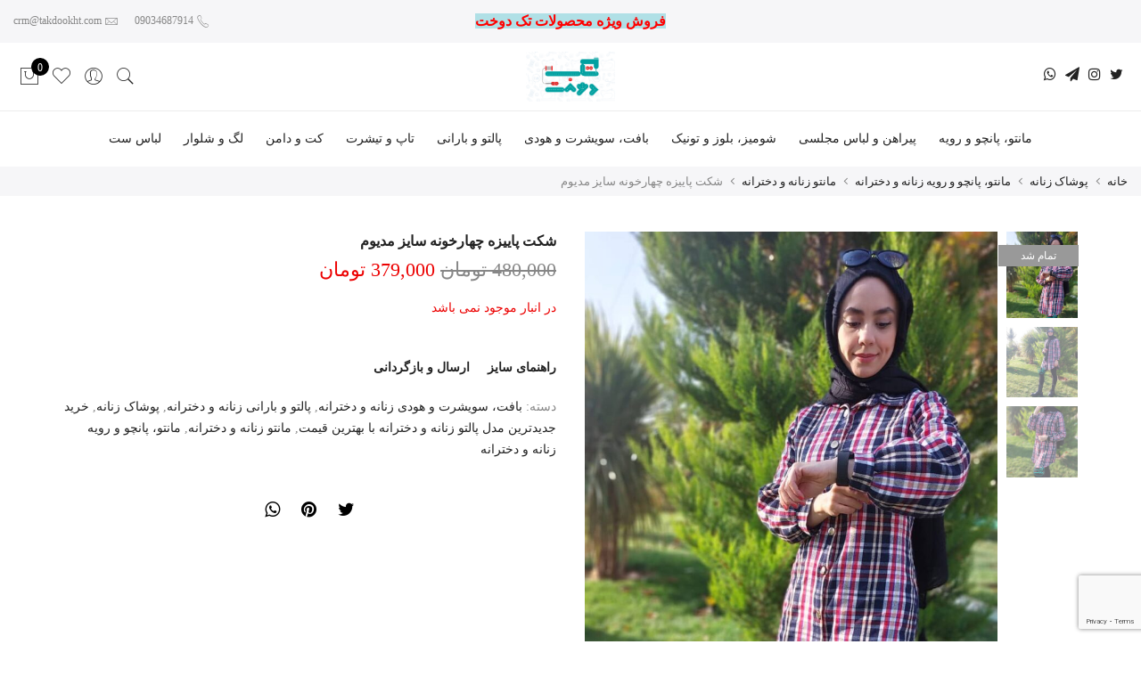

--- FILE ---
content_type: text/html; charset=UTF-8
request_url: https://takdookht.com/product/%D8%B4%DA%A9%D8%AA-%D9%BE%D8%A7%DB%8C%DB%8C%D8%B2%D9%87-%DA%86%D9%87%D8%A7%D8%B1%D8%AE%D9%88%D9%86%D9%87-%D8%B3%D8%A7%DB%8C%D8%B2-%D9%85%D8%AF%DB%8C%D9%88%D9%85/
body_size: 31948
content:
<!DOCTYPE html>
<html dir="rtl" lang="fa-IR">
	<head>
		<meta http-equiv="Content-Type" content="text/html; charset=UTF-8"/>
		<meta name="viewport" content="width=device-width, initial-scale=1.0">
		<link rel="profile" href="http://gmpg.org/xfn/11">
		<link rel="pingback" href="https://takdookht.com/xmlrpc.php">
						<script>document.documentElement.className = document.documentElement.className + ' yes-js js_active js'</script>
			<meta name='robots' content='index, follow, max-image-preview:large, max-snippet:-1, max-video-preview:-1' />
	<style>img:is([sizes="auto" i], [sizes^="auto," i]) { contain-intrinsic-size: 3000px 1500px }</style>
	
	<!-- This site is optimized with the Yoast SEO Premium plugin v24.6 (Yoast SEO v24.7) - https://yoast.com/wordpress/plugins/seo/ -->
	<title>شکت پاییزه چهارخونه سایز مدیوم - فروشگاه خیاطی مدرن تک دوخت</title>
	<link rel="canonical" href="https://takdookht.com/product/شکت-پاییزه-چهارخونه-سایز-مدیوم/" />
	<meta property="og:locale" content="fa_IR" />
	<meta property="og:type" content="article" />
	<meta property="og:title" content="شکت پاییزه چهارخونه سایز مدیوم" />
	<meta property="og:url" content="https://takdookht.com/product/شکت-پاییزه-چهارخونه-سایز-مدیوم/" />
	<meta property="og:site_name" content="فروشگاه خیاطی مدرن تک دوخت" />
	<meta property="article:modified_time" content="2025-12-09T14:42:50+00:00" />
	<meta property="og:image" content="https://takdookht.com/wp-content/uploads/IMG-20221106-WA0015.jpg" />
	<meta property="og:image:width" content="897" />
	<meta property="og:image:height" content="1080" />
	<meta property="og:image:type" content="image/jpeg" />
	<meta name="twitter:card" content="summary_large_image" />
	<meta name="twitter:label1" content="زمان تقریبی برای خواندن" />
	<meta name="twitter:data1" content="1 دقیقه" />
	<script type="application/ld+json" class="yoast-schema-graph">{"@context":"https://schema.org","@graph":[{"@type":"WebPage","@id":"https://takdookht.com/product/%d8%b4%da%a9%d8%aa-%d9%be%d8%a7%db%8c%db%8c%d8%b2%d9%87-%da%86%d9%87%d8%a7%d8%b1%d8%ae%d9%88%d9%86%d9%87-%d8%b3%d8%a7%db%8c%d8%b2-%d9%85%d8%af%db%8c%d9%88%d9%85/","url":"https://takdookht.com/product/%d8%b4%da%a9%d8%aa-%d9%be%d8%a7%db%8c%db%8c%d8%b2%d9%87-%da%86%d9%87%d8%a7%d8%b1%d8%ae%d9%88%d9%86%d9%87-%d8%b3%d8%a7%db%8c%d8%b2-%d9%85%d8%af%db%8c%d9%88%d9%85/","name":"شکت پاییزه چهارخونه سایز مدیوم - فروشگاه خیاطی مدرن تک دوخت","isPartOf":{"@id":"https://takdookht.com/#website"},"primaryImageOfPage":{"@id":"https://takdookht.com/product/%d8%b4%da%a9%d8%aa-%d9%be%d8%a7%db%8c%db%8c%d8%b2%d9%87-%da%86%d9%87%d8%a7%d8%b1%d8%ae%d9%88%d9%86%d9%87-%d8%b3%d8%a7%db%8c%d8%b2-%d9%85%d8%af%db%8c%d9%88%d9%85/#primaryimage"},"image":{"@id":"https://takdookht.com/product/%d8%b4%da%a9%d8%aa-%d9%be%d8%a7%db%8c%db%8c%d8%b2%d9%87-%da%86%d9%87%d8%a7%d8%b1%d8%ae%d9%88%d9%86%d9%87-%d8%b3%d8%a7%db%8c%d8%b2-%d9%85%d8%af%db%8c%d9%88%d9%85/#primaryimage"},"thumbnailUrl":"https://takdookht.com/wp-content/uploads/IMG-20221106-WA0015.jpg","datePublished":"2023-08-23T08:50:17+00:00","dateModified":"2025-12-09T14:42:50+00:00","breadcrumb":{"@id":"https://takdookht.com/product/%d8%b4%da%a9%d8%aa-%d9%be%d8%a7%db%8c%db%8c%d8%b2%d9%87-%da%86%d9%87%d8%a7%d8%b1%d8%ae%d9%88%d9%86%d9%87-%d8%b3%d8%a7%db%8c%d8%b2-%d9%85%d8%af%db%8c%d9%88%d9%85/#breadcrumb"},"inLanguage":"fa-IR","potentialAction":[{"@type":"ReadAction","target":["https://takdookht.com/product/%d8%b4%da%a9%d8%aa-%d9%be%d8%a7%db%8c%db%8c%d8%b2%d9%87-%da%86%d9%87%d8%a7%d8%b1%d8%ae%d9%88%d9%86%d9%87-%d8%b3%d8%a7%db%8c%d8%b2-%d9%85%d8%af%db%8c%d9%88%d9%85/"]}]},{"@type":"ImageObject","inLanguage":"fa-IR","@id":"https://takdookht.com/product/%d8%b4%da%a9%d8%aa-%d9%be%d8%a7%db%8c%db%8c%d8%b2%d9%87-%da%86%d9%87%d8%a7%d8%b1%d8%ae%d9%88%d9%86%d9%87-%d8%b3%d8%a7%db%8c%d8%b2-%d9%85%d8%af%db%8c%d9%88%d9%85/#primaryimage","url":"https://takdookht.com/wp-content/uploads/IMG-20221106-WA0015.jpg","contentUrl":"https://takdookht.com/wp-content/uploads/IMG-20221106-WA0015.jpg","width":897,"height":1080},{"@type":"BreadcrumbList","@id":"https://takdookht.com/product/%d8%b4%da%a9%d8%aa-%d9%be%d8%a7%db%8c%db%8c%d8%b2%d9%87-%da%86%d9%87%d8%a7%d8%b1%d8%ae%d9%88%d9%86%d9%87-%d8%b3%d8%a7%db%8c%d8%b2-%d9%85%d8%af%db%8c%d9%88%d9%85/#breadcrumb","itemListElement":[{"@type":"ListItem","position":1,"name":"خانه","item":"https://takdookht.com/"},{"@type":"ListItem","position":2,"name":"فروشگاه","item":"https://takdookht.com/shop/"},{"@type":"ListItem","position":3,"name":"شکت پاییزه چهارخونه سایز مدیوم"}]},{"@type":"WebSite","@id":"https://takdookht.com/#website","url":"https://takdookht.com/","name":"فروشگاه خیاطی مدرن تک دوخت","description":"خرید جدیدترین مدل های لباس زنانه و دخترانه با مطلوب ترین قیمت ها و بروزترین طرح ها در تک دوخت، جهت مشاهده پوشاک وارد سایت شوید","potentialAction":[{"@type":"SearchAction","target":{"@type":"EntryPoint","urlTemplate":"https://takdookht.com/?s={search_term_string}"},"query-input":{"@type":"PropertyValueSpecification","valueRequired":true,"valueName":"search_term_string"}}],"inLanguage":"fa-IR"}]}</script>
	<!-- / Yoast SEO Premium plugin. -->


<link rel='dns-prefetch' href='//client.crisp.chat' />
<link rel='dns-prefetch' href='//fonts.googleapis.com' />
<link rel="alternate" type="application/rss+xml" title="فروشگاه خیاطی مدرن تک دوخت &raquo; خوراک" href="https://takdookht.com/feed/" />
<link rel="alternate" type="application/rss+xml" title="فروشگاه خیاطی مدرن تک دوخت &raquo; خوراک دیدگاه‌ها" href="https://takdookht.com/comments/feed/" />
<link rel="alternate" type="application/rss+xml" title="فروشگاه خیاطی مدرن تک دوخت &raquo; شکت پاییزه چهارخونه سایز مدیوم خوراک دیدگاه‌ها" href="https://takdookht.com/product/%d8%b4%da%a9%d8%aa-%d9%be%d8%a7%db%8c%db%8c%d8%b2%d9%87-%da%86%d9%87%d8%a7%d8%b1%d8%ae%d9%88%d9%86%d9%87-%d8%b3%d8%a7%db%8c%d8%b2-%d9%85%d8%af%db%8c%d9%88%d9%85/feed/" />
<script type="text/javascript">
/* <![CDATA[ */
window._wpemojiSettings = {"baseUrl":"https:\/\/s.w.org\/images\/core\/emoji\/15.0.3\/72x72\/","ext":".png","svgUrl":"https:\/\/s.w.org\/images\/core\/emoji\/15.0.3\/svg\/","svgExt":".svg","source":{"concatemoji":"https:\/\/takdookht.com\/wp-includes\/js\/wp-emoji-release.min.js?ver=2113e36f35d87d4016d0a7fe556d2cf1"}};
/*! This file is auto-generated */
!function(i,n){var o,s,e;function c(e){try{var t={supportTests:e,timestamp:(new Date).valueOf()};sessionStorage.setItem(o,JSON.stringify(t))}catch(e){}}function p(e,t,n){e.clearRect(0,0,e.canvas.width,e.canvas.height),e.fillText(t,0,0);var t=new Uint32Array(e.getImageData(0,0,e.canvas.width,e.canvas.height).data),r=(e.clearRect(0,0,e.canvas.width,e.canvas.height),e.fillText(n,0,0),new Uint32Array(e.getImageData(0,0,e.canvas.width,e.canvas.height).data));return t.every(function(e,t){return e===r[t]})}function u(e,t,n){switch(t){case"flag":return n(e,"\ud83c\udff3\ufe0f\u200d\u26a7\ufe0f","\ud83c\udff3\ufe0f\u200b\u26a7\ufe0f")?!1:!n(e,"\ud83c\uddfa\ud83c\uddf3","\ud83c\uddfa\u200b\ud83c\uddf3")&&!n(e,"\ud83c\udff4\udb40\udc67\udb40\udc62\udb40\udc65\udb40\udc6e\udb40\udc67\udb40\udc7f","\ud83c\udff4\u200b\udb40\udc67\u200b\udb40\udc62\u200b\udb40\udc65\u200b\udb40\udc6e\u200b\udb40\udc67\u200b\udb40\udc7f");case"emoji":return!n(e,"\ud83d\udc26\u200d\u2b1b","\ud83d\udc26\u200b\u2b1b")}return!1}function f(e,t,n){var r="undefined"!=typeof WorkerGlobalScope&&self instanceof WorkerGlobalScope?new OffscreenCanvas(300,150):i.createElement("canvas"),a=r.getContext("2d",{willReadFrequently:!0}),o=(a.textBaseline="top",a.font="600 32px Arial",{});return e.forEach(function(e){o[e]=t(a,e,n)}),o}function t(e){var t=i.createElement("script");t.src=e,t.defer=!0,i.head.appendChild(t)}"undefined"!=typeof Promise&&(o="wpEmojiSettingsSupports",s=["flag","emoji"],n.supports={everything:!0,everythingExceptFlag:!0},e=new Promise(function(e){i.addEventListener("DOMContentLoaded",e,{once:!0})}),new Promise(function(t){var n=function(){try{var e=JSON.parse(sessionStorage.getItem(o));if("object"==typeof e&&"number"==typeof e.timestamp&&(new Date).valueOf()<e.timestamp+604800&&"object"==typeof e.supportTests)return e.supportTests}catch(e){}return null}();if(!n){if("undefined"!=typeof Worker&&"undefined"!=typeof OffscreenCanvas&&"undefined"!=typeof URL&&URL.createObjectURL&&"undefined"!=typeof Blob)try{var e="postMessage("+f.toString()+"("+[JSON.stringify(s),u.toString(),p.toString()].join(",")+"));",r=new Blob([e],{type:"text/javascript"}),a=new Worker(URL.createObjectURL(r),{name:"wpTestEmojiSupports"});return void(a.onmessage=function(e){c(n=e.data),a.terminate(),t(n)})}catch(e){}c(n=f(s,u,p))}t(n)}).then(function(e){for(var t in e)n.supports[t]=e[t],n.supports.everything=n.supports.everything&&n.supports[t],"flag"!==t&&(n.supports.everythingExceptFlag=n.supports.everythingExceptFlag&&n.supports[t]);n.supports.everythingExceptFlag=n.supports.everythingExceptFlag&&!n.supports.flag,n.DOMReady=!1,n.readyCallback=function(){n.DOMReady=!0}}).then(function(){return e}).then(function(){var e;n.supports.everything||(n.readyCallback(),(e=n.source||{}).concatemoji?t(e.concatemoji):e.wpemoji&&e.twemoji&&(t(e.twemoji),t(e.wpemoji)))}))}((window,document),window._wpemojiSettings);
/* ]]> */
</script>
<link rel='stylesheet' id='sbi_styles-css' href='https://takdookht.com/wp-content/plugins/instagram-feed/css/sbi-styles.min.css?ver=6.8.0' type='text/css' media='all' />
<style id='wp-emoji-styles-inline-css' type='text/css'>

	img.wp-smiley, img.emoji {
		display: inline !important;
		border: none !important;
		box-shadow: none !important;
		height: 1em !important;
		width: 1em !important;
		margin: 0 0.07em !important;
		vertical-align: -0.1em !important;
		background: none !important;
		padding: 0 !important;
	}
</style>
<link rel='stylesheet' id='wp-block-library-rtl-css' href='https://takdookht.com/wp-includes/css/dist/block-library/style-rtl.min.css?ver=2113e36f35d87d4016d0a7fe556d2cf1' type='text/css' media='all' />
<link rel='stylesheet' id='yith-wcan-shortcodes-css' href='https://takdookht.com/wp-content/plugins/yith-woocommerce-ajax-navigation/assets/css/shortcodes.css?ver=5.5.0' type='text/css' media='all' />
<style id='yith-wcan-shortcodes-inline-css' type='text/css'>
:root{
	--yith-wcan-filters_colors_titles: #434343;
	--yith-wcan-filters_colors_background: #FFFFFF;
	--yith-wcan-filters_colors_accent: #A7144C;
	--yith-wcan-filters_colors_accent_r: 167;
	--yith-wcan-filters_colors_accent_g: 20;
	--yith-wcan-filters_colors_accent_b: 76;
	--yith-wcan-color_swatches_border_radius: 100%;
	--yith-wcan-color_swatches_size: 30px;
	--yith-wcan-labels_style_background: #FFFFFF;
	--yith-wcan-labels_style_background_hover: #A7144C;
	--yith-wcan-labels_style_background_active: #A7144C;
	--yith-wcan-labels_style_text: #434343;
	--yith-wcan-labels_style_text_hover: #FFFFFF;
	--yith-wcan-labels_style_text_active: #FFFFFF;
	--yith-wcan-anchors_style_text: #434343;
	--yith-wcan-anchors_style_text_hover: #A7144C;
	--yith-wcan-anchors_style_text_active: #A7144C;
}
</style>
<link rel='stylesheet' id='jquery-selectBox-css' href='https://takdookht.com/wp-content/plugins/yith-woocommerce-wishlist/assets/css/jquery.selectBox.css?ver=1.2.0' type='text/css' media='all' />
<link rel='stylesheet' id='woocommerce_prettyPhoto_css-rtl-css' href='//takdookht.com/wp-content/plugins/woocommerce/assets/css/prettyPhoto-rtl.css?ver=3.1.6' type='text/css' media='all' />
<link rel='stylesheet' id='yith-wcwl-main-css' href='https://takdookht.com/wp-content/plugins/yith-woocommerce-wishlist/assets/css/style.css?ver=4.3.0' type='text/css' media='all' />
<style id='yith-wcwl-main-inline-css' type='text/css'>
 :root { --rounded-corners-radius: 16px; --add-to-cart-rounded-corners-radius: 16px; --feedback-duration: 3s } 
 :root { --rounded-corners-radius: 16px; --add-to-cart-rounded-corners-radius: 16px; --feedback-duration: 3s } 
</style>
<style id='classic-theme-styles-inline-css' type='text/css'>
/*! This file is auto-generated */
.wp-block-button__link{color:#fff;background-color:#32373c;border-radius:9999px;box-shadow:none;text-decoration:none;padding:calc(.667em + 2px) calc(1.333em + 2px);font-size:1.125em}.wp-block-file__button{background:#32373c;color:#fff;text-decoration:none}
</style>
<style id='global-styles-inline-css' type='text/css'>
:root{--wp--preset--aspect-ratio--square: 1;--wp--preset--aspect-ratio--4-3: 4/3;--wp--preset--aspect-ratio--3-4: 3/4;--wp--preset--aspect-ratio--3-2: 3/2;--wp--preset--aspect-ratio--2-3: 2/3;--wp--preset--aspect-ratio--16-9: 16/9;--wp--preset--aspect-ratio--9-16: 9/16;--wp--preset--color--black: #000000;--wp--preset--color--cyan-bluish-gray: #abb8c3;--wp--preset--color--white: #ffffff;--wp--preset--color--pale-pink: #f78da7;--wp--preset--color--vivid-red: #cf2e2e;--wp--preset--color--luminous-vivid-orange: #ff6900;--wp--preset--color--luminous-vivid-amber: #fcb900;--wp--preset--color--light-green-cyan: #7bdcb5;--wp--preset--color--vivid-green-cyan: #00d084;--wp--preset--color--pale-cyan-blue: #8ed1fc;--wp--preset--color--vivid-cyan-blue: #0693e3;--wp--preset--color--vivid-purple: #9b51e0;--wp--preset--gradient--vivid-cyan-blue-to-vivid-purple: linear-gradient(135deg,rgba(6,147,227,1) 0%,rgb(155,81,224) 100%);--wp--preset--gradient--light-green-cyan-to-vivid-green-cyan: linear-gradient(135deg,rgb(122,220,180) 0%,rgb(0,208,130) 100%);--wp--preset--gradient--luminous-vivid-amber-to-luminous-vivid-orange: linear-gradient(135deg,rgba(252,185,0,1) 0%,rgba(255,105,0,1) 100%);--wp--preset--gradient--luminous-vivid-orange-to-vivid-red: linear-gradient(135deg,rgba(255,105,0,1) 0%,rgb(207,46,46) 100%);--wp--preset--gradient--very-light-gray-to-cyan-bluish-gray: linear-gradient(135deg,rgb(238,238,238) 0%,rgb(169,184,195) 100%);--wp--preset--gradient--cool-to-warm-spectrum: linear-gradient(135deg,rgb(74,234,220) 0%,rgb(151,120,209) 20%,rgb(207,42,186) 40%,rgb(238,44,130) 60%,rgb(251,105,98) 80%,rgb(254,248,76) 100%);--wp--preset--gradient--blush-light-purple: linear-gradient(135deg,rgb(255,206,236) 0%,rgb(152,150,240) 100%);--wp--preset--gradient--blush-bordeaux: linear-gradient(135deg,rgb(254,205,165) 0%,rgb(254,45,45) 50%,rgb(107,0,62) 100%);--wp--preset--gradient--luminous-dusk: linear-gradient(135deg,rgb(255,203,112) 0%,rgb(199,81,192) 50%,rgb(65,88,208) 100%);--wp--preset--gradient--pale-ocean: linear-gradient(135deg,rgb(255,245,203) 0%,rgb(182,227,212) 50%,rgb(51,167,181) 100%);--wp--preset--gradient--electric-grass: linear-gradient(135deg,rgb(202,248,128) 0%,rgb(113,206,126) 100%);--wp--preset--gradient--midnight: linear-gradient(135deg,rgb(2,3,129) 0%,rgb(40,116,252) 100%);--wp--preset--font-size--small: 13px;--wp--preset--font-size--medium: 20px;--wp--preset--font-size--large: 36px;--wp--preset--font-size--x-large: 42px;--wp--preset--spacing--20: 0.44rem;--wp--preset--spacing--30: 0.67rem;--wp--preset--spacing--40: 1rem;--wp--preset--spacing--50: 1.5rem;--wp--preset--spacing--60: 2.25rem;--wp--preset--spacing--70: 3.38rem;--wp--preset--spacing--80: 5.06rem;--wp--preset--shadow--natural: 6px 6px 9px rgba(0, 0, 0, 0.2);--wp--preset--shadow--deep: 12px 12px 50px rgba(0, 0, 0, 0.4);--wp--preset--shadow--sharp: 6px 6px 0px rgba(0, 0, 0, 0.2);--wp--preset--shadow--outlined: 6px 6px 0px -3px rgba(255, 255, 255, 1), 6px 6px rgba(0, 0, 0, 1);--wp--preset--shadow--crisp: 6px 6px 0px rgba(0, 0, 0, 1);}:where(.is-layout-flex){gap: 0.5em;}:where(.is-layout-grid){gap: 0.5em;}body .is-layout-flex{display: flex;}.is-layout-flex{flex-wrap: wrap;align-items: center;}.is-layout-flex > :is(*, div){margin: 0;}body .is-layout-grid{display: grid;}.is-layout-grid > :is(*, div){margin: 0;}:where(.wp-block-columns.is-layout-flex){gap: 2em;}:where(.wp-block-columns.is-layout-grid){gap: 2em;}:where(.wp-block-post-template.is-layout-flex){gap: 1.25em;}:where(.wp-block-post-template.is-layout-grid){gap: 1.25em;}.has-black-color{color: var(--wp--preset--color--black) !important;}.has-cyan-bluish-gray-color{color: var(--wp--preset--color--cyan-bluish-gray) !important;}.has-white-color{color: var(--wp--preset--color--white) !important;}.has-pale-pink-color{color: var(--wp--preset--color--pale-pink) !important;}.has-vivid-red-color{color: var(--wp--preset--color--vivid-red) !important;}.has-luminous-vivid-orange-color{color: var(--wp--preset--color--luminous-vivid-orange) !important;}.has-luminous-vivid-amber-color{color: var(--wp--preset--color--luminous-vivid-amber) !important;}.has-light-green-cyan-color{color: var(--wp--preset--color--light-green-cyan) !important;}.has-vivid-green-cyan-color{color: var(--wp--preset--color--vivid-green-cyan) !important;}.has-pale-cyan-blue-color{color: var(--wp--preset--color--pale-cyan-blue) !important;}.has-vivid-cyan-blue-color{color: var(--wp--preset--color--vivid-cyan-blue) !important;}.has-vivid-purple-color{color: var(--wp--preset--color--vivid-purple) !important;}.has-black-background-color{background-color: var(--wp--preset--color--black) !important;}.has-cyan-bluish-gray-background-color{background-color: var(--wp--preset--color--cyan-bluish-gray) !important;}.has-white-background-color{background-color: var(--wp--preset--color--white) !important;}.has-pale-pink-background-color{background-color: var(--wp--preset--color--pale-pink) !important;}.has-vivid-red-background-color{background-color: var(--wp--preset--color--vivid-red) !important;}.has-luminous-vivid-orange-background-color{background-color: var(--wp--preset--color--luminous-vivid-orange) !important;}.has-luminous-vivid-amber-background-color{background-color: var(--wp--preset--color--luminous-vivid-amber) !important;}.has-light-green-cyan-background-color{background-color: var(--wp--preset--color--light-green-cyan) !important;}.has-vivid-green-cyan-background-color{background-color: var(--wp--preset--color--vivid-green-cyan) !important;}.has-pale-cyan-blue-background-color{background-color: var(--wp--preset--color--pale-cyan-blue) !important;}.has-vivid-cyan-blue-background-color{background-color: var(--wp--preset--color--vivid-cyan-blue) !important;}.has-vivid-purple-background-color{background-color: var(--wp--preset--color--vivid-purple) !important;}.has-black-border-color{border-color: var(--wp--preset--color--black) !important;}.has-cyan-bluish-gray-border-color{border-color: var(--wp--preset--color--cyan-bluish-gray) !important;}.has-white-border-color{border-color: var(--wp--preset--color--white) !important;}.has-pale-pink-border-color{border-color: var(--wp--preset--color--pale-pink) !important;}.has-vivid-red-border-color{border-color: var(--wp--preset--color--vivid-red) !important;}.has-luminous-vivid-orange-border-color{border-color: var(--wp--preset--color--luminous-vivid-orange) !important;}.has-luminous-vivid-amber-border-color{border-color: var(--wp--preset--color--luminous-vivid-amber) !important;}.has-light-green-cyan-border-color{border-color: var(--wp--preset--color--light-green-cyan) !important;}.has-vivid-green-cyan-border-color{border-color: var(--wp--preset--color--vivid-green-cyan) !important;}.has-pale-cyan-blue-border-color{border-color: var(--wp--preset--color--pale-cyan-blue) !important;}.has-vivid-cyan-blue-border-color{border-color: var(--wp--preset--color--vivid-cyan-blue) !important;}.has-vivid-purple-border-color{border-color: var(--wp--preset--color--vivid-purple) !important;}.has-vivid-cyan-blue-to-vivid-purple-gradient-background{background: var(--wp--preset--gradient--vivid-cyan-blue-to-vivid-purple) !important;}.has-light-green-cyan-to-vivid-green-cyan-gradient-background{background: var(--wp--preset--gradient--light-green-cyan-to-vivid-green-cyan) !important;}.has-luminous-vivid-amber-to-luminous-vivid-orange-gradient-background{background: var(--wp--preset--gradient--luminous-vivid-amber-to-luminous-vivid-orange) !important;}.has-luminous-vivid-orange-to-vivid-red-gradient-background{background: var(--wp--preset--gradient--luminous-vivid-orange-to-vivid-red) !important;}.has-very-light-gray-to-cyan-bluish-gray-gradient-background{background: var(--wp--preset--gradient--very-light-gray-to-cyan-bluish-gray) !important;}.has-cool-to-warm-spectrum-gradient-background{background: var(--wp--preset--gradient--cool-to-warm-spectrum) !important;}.has-blush-light-purple-gradient-background{background: var(--wp--preset--gradient--blush-light-purple) !important;}.has-blush-bordeaux-gradient-background{background: var(--wp--preset--gradient--blush-bordeaux) !important;}.has-luminous-dusk-gradient-background{background: var(--wp--preset--gradient--luminous-dusk) !important;}.has-pale-ocean-gradient-background{background: var(--wp--preset--gradient--pale-ocean) !important;}.has-electric-grass-gradient-background{background: var(--wp--preset--gradient--electric-grass) !important;}.has-midnight-gradient-background{background: var(--wp--preset--gradient--midnight) !important;}.has-small-font-size{font-size: var(--wp--preset--font-size--small) !important;}.has-medium-font-size{font-size: var(--wp--preset--font-size--medium) !important;}.has-large-font-size{font-size: var(--wp--preset--font-size--large) !important;}.has-x-large-font-size{font-size: var(--wp--preset--font-size--x-large) !important;}
:where(.wp-block-post-template.is-layout-flex){gap: 1.25em;}:where(.wp-block-post-template.is-layout-grid){gap: 1.25em;}
:where(.wp-block-columns.is-layout-flex){gap: 2em;}:where(.wp-block-columns.is-layout-grid){gap: 2em;}
:root :where(.wp-block-pullquote){font-size: 1.5em;line-height: 1.6;}
</style>
<link rel='stylesheet' id='photoswipe-css' href='https://takdookht.com/wp-content/plugins/woocommerce/assets/css/photoswipe/photoswipe.min.css?ver=10.1.2' type='text/css' media='all' />
<link rel='stylesheet' id='photoswipe-default-skin-css' href='https://takdookht.com/wp-content/plugins/woocommerce/assets/css/photoswipe/default-skin/default-skin.min.css?ver=10.1.2' type='text/css' media='all' />
<style id='woocommerce-inline-inline-css' type='text/css'>
.woocommerce form .form-row .required { visibility: visible; }
</style>
<link rel='stylesheet' id='wpa-wcpb-frontend-css' href='https://takdookht.com/wp-content/plugins/wpa-woocommerce-product-bundle/assets/css/wcpb-frontend.css?ver=2113e36f35d87d4016d0a7fe556d2cf1' type='text/css' media='all' />
<link rel='stylesheet' id='wpa-wcvs-frontend-css' href='https://takdookht.com/wp-content/plugins/wpa-woocommerce-variation-swatch/assets/css/wcvs-frontend.css?ver=2113e36f35d87d4016d0a7fe556d2cf1' type='text/css' media='all' />
<link rel='stylesheet' id='ypop_frontend-css' href='https://takdookht.com/wp-content/plugins/yith-woocommerce-popup/assets/css/frontend.css?ver=1.45.0' type='text/css' media='all' />
<link rel='stylesheet' id='brands-styles-css' href='https://takdookht.com/wp-content/plugins/woocommerce/assets/css/brands.css?ver=10.1.2' type='text/css' media='all' />
<link rel='stylesheet' id='jas-font-google-css' href='https://fonts.googleapis.com/css?family=Poppins%3A300%2C400%2C500%2C600%2C700%7CLibre+Baskerville%3A400italic&#038;subset=latin%2Clatin-ext&#038;ver=2113e36f35d87d4016d0a7fe556d2cf1' type='text/css' media='all' />
<link rel='stylesheet' id='fontawesome-css' href='https://takdookht.com/wp-content/themes/claue/assets/vendors/font-awesome/css/font-awesome.min.css?ver=2.2.1' type='text/css' media='all' />
<link rel='stylesheet' id='font-stroke-css' href='https://takdookht.com/wp-content/themes/claue/assets/vendors/font-stroke/css/font-stroke.min.css?ver=2.2.1' type='text/css' media='all' />
<link rel='stylesheet' id='slick-css' href='https://takdookht.com/wp-content/themes/claue/assets/vendors/slick/slick.css?ver=2.2.1' type='text/css' media='all' />
<link rel='stylesheet' id='jas-claue-animated-css' href='https://takdookht.com/wp-content/themes/claue/assets/css/animate.css?ver=2.2.1' type='text/css' media='all' />
<link rel='stylesheet' id='jas-claue-style-css' href='https://takdookht.com/wp-content/themes/claue/style.css?ver=2.2.1' type='text/css' media='all' />
<style id='jas-claue-style-inline-css' type='text/css'>
.jas-branding {max-width: 100px;margin: auto;}.jas-wc .page-head, .jas-wc-single .page-head {background-image:  url(https://takdookht.com/wp-content/uploads/2018/02/shop-category.jpg);background-size:       auto;background-repeat:     repeat;background-position:   left top;background-attachment: scroll;}.jas-portfolio .page-head {background-image:  url(http://janstudio.net/claue/demo/wp-content/uploads/2016/10/shop-category.jpg);background-size:       cover;background-repeat:     no-repeat;background-position:   center center;background-attachment: scroll;}body, .jas-menu > li > a, .f__pop, .jas-menu ul li a {font-family: "Tahoma";font-weight: 400;font-size:14px;color:#878787}h1, h2, h3, h4, h5, h6, .f__pop {font-family: "Tahoma";font-weight: 400;}h1, h2, h3, h4, h5, h6 {color:#222}h1 { font-size:48px; }h2 { font-size:36px; }h3 { font-size:24px; }h4 { font-size:21px; }h5 { font-size:18px; }h6 { font-size:16px; }a:hover, a:active,.cp, .chp:hover,.inside-thumb a:hover,.jas-blog-slider .post-thumbnail > div a:hover,.shop-top-sidebar .product-categories li.current-cat > a,.quantity .qty a:hover,.cart .yith-wcwl-add-to-wishlist a:hover,.woocommerce-MyAccount-navigation ul li:hover a,.woocommerce-MyAccount-navigation ul li.is-active a {color: #56cfe1;}input[type="submit"]:hover,button:hover,a.button:hover,.jas-ajax-load a:hover,.widget .tagcloud a:hover,.jas-ajax-load a:hover,.cart .yith-wcwl-add-to-wishlist:hover,.p-video a:hover,button.button:hover {border-color: #56cfe1;}input[type="submit"]:hover,button:hover,a.button:hover,button.button:hover,.jas-ajax-load a:hover,.bgp, .bghp:hover,.signup-newsletter-form input.submit-btn:hover,.widget .tagcloud a:hover,.widget_price_filter .ui-slider-range,.widget_price_filter .ui-state-default,.jas-mini-cart .checkout,.jas-ajax-load a:hover,.metaslider .flexslider .flex-prev, .metaslider .flexslider .flex-next,button.single_add_to_cart_button,.jas_wcpb_add_to_cart.single_add_to_cart_button,.jas-service[class*="icon-"] .icon:before,.cart__popup-action .checkout-button,div.wpforms-container-full .wpforms-form button[type="submit"],div.wpforms-container-full .wpforms-form button[type="submit"]:hover {background-color: #56cfe1;}a,h1, h2, h3, h4, h5, h6,input[type="submit"],button,a.button,.jas-ajax-load a,.cd,.wp-caption-text,#jas-header .jas-social a,#jas-backtop:hover span i,.page-numbers li,.page-numbers li a,.jas-portfolio-single .portfolio-meta span,.sidebar .widget ul li:before,.widget ul.product_list_widget li a span.product-title,.widget .tagcloud a,.filter-trigger:hover,.filter-trigger:focus,.jas-mini-cart .mini_cart_item a:nth-child(2),.btn-atc .yith-wcwl-add-to-wishlist .ajax-loading,.product-category h3,.quantity input.input-text[type="number"],.cart .yith-wcwl-add-to-wishlist a,.wc-tabs li.active a,.wc-tabs li a:hover,.shop_table th,.order-total,.order-total td,.woocommerce-MyAccount-navigation ul li a,.jas-filter a.selected,.jas-filter a:hover,.jas-row .vc_tta-color-grey.vc_tta-style-classic .vc_tta-tab > a:focus, .jas-row .vc_tta-color-grey.vc_tta-style-classic .vc_tta-tab > a:hover,.jas-row .vc_tta-color-grey.vc_tta-style-classic .vc_tta-tab.vc_active > a,.metaslider .flexslider .caption-wrap h2,.metaslider .flexslider .caption-wrap h3,.metaslider .flexslider .caption-wrap h4,.jas-menu ul li:hover > a,#jas-mobile-menu ul li a,.holder {color: #222;}input:not([type="submit"]):not([type="checkbox"]):focus,textarea:focus,.error-404.not-found a,.more-link,.widget .tagcloud a,.widget .woocommerce-product-search,.widget .search-form,.woocommerce .widget_layered_nav ul.yith-wcan-label li a:hover,.woocommerce-page .widget_layered_nav ul.yith-wcan-label li a:hover,.woocommerce .widget_layered_nav ul.yith-wcan-label li.chosen a,.woocommerce-page .widget_layered_nav ul.yith-wcan-label li.chosen a,.jas-ajax-load a,form .quantity,.quantity input.input-text[type="number"]:focus,.cart .yith-wcwl-add-to-wishlist,.wc-tabs li.active a,.p-video a,.jas-filter a.selected,.jas-row .vc_tta-color-grey.vc_tta-style-classic .vc_tta-tab > a:focus, .jas-row .vc_tta-color-grey.vc_tta-style-classic .vc_tta-tab > a:hover,.jas-row .vc_tta-color-grey.vc_tta-style-classic .vc_tta-tab.vc_active > a {border-color: #222;}mark,.signup-newsletter-form input.submit-btn,.error-404.not-found a:hover,.more-link:hover,.widget h4.widget-title:after,.widget .woocommerce-product-search input[type="submit"],.widget .search-form .search-submit,.woocommerce .widget_layered_nav ul.yith-wcan-label li a:hover,.woocommerce-page .widget_layered_nav ul.yith-wcan-label li a:hover,.woocommerce .widget_layered_nav ul.yith-wcan-label li.chosen a,.woocommerce-page .widget_layered_nav ul.yith-wcan-label li.chosen a,.jas-mini-cart .button,.btn-quickview:hover,.tab-heading:after,.product-extra-title h2:before,.product-extra-title h2:after,.section-title:before,.section-title:after {background-color: #222;}body { background-color: #fff}body { color: #878787}h1, h2, h3, h4, h5, h6 { color: #222}.jas-socials a,.header-text,.header__top .jas-action a {color: #878787;}.jas-menu > li > a,#jas-mobile-menu ul > li:hover > a, #jas-mobile-menu ul > li.current-menu-item > a, #jas-mobile-menu ul > li.current-menu-parent > a, #jas-mobile-menu ul > li.current-menu-ancestor > a,#jas-mobile-menu ul > li:hover > .holder, #jas-mobile-menu ul > li.current-menu-item > .holder,#jas-mobile-menu ul > li.current-menu-parent  > .holder,#jas-mobile-menu ul > li.current-menu-ancestor > .holder,.jas-menu li.current-product_cat-ancestor > a,.jas-action a {color: #222;}.jas-menu li > a:hover,.jas-menu li.current-menu-ancestor > a,.jas-menu li.current-menu-item > a,.jas-account-menu a:hover,.jas-action a:hover {color: #56cfe1;}.jas-menu ul a, .jas-account-menu ul a, .jas-menu ul li a {color: #878787;}.jas-menu ul li a:hover {color: #222;}.jas-account-menu ul, .jas-menu > li > ul {background: rgba(255, 255, 255, 0.95);}.home .header__transparent .jas-menu > li > a {color: #222;}.home .header__transparent .jas-menu li > a:hover {color: #56cfe1;}.home .header-sticky .jas-menu > li > a,.home .header-sticky .jas-action a  {color: #222;}.header-sticky .header__mid {background: #fff;}.header-sticky .jas-menu > li > a,.header-sticky .jas-action a  {color: #222;}.header-sticky .jas-menu li a:hover, .header-sticky .jas-menu li.current-menu-ancestor > a, .header-sticky .jas-menu li.current-menu-item > a,.header-sticky .jas-action a:hover {color: #56cfe1;}.header-sticky .jas-account-menu ul, .header-sticky .jas-menu > li > ul {background: rgba(255, 255, 255, 0.95);}.header-sticky .jas-menu ul li a {color: #222;}.header-sticky .jas-menu ul li a:hover,.header-sticky .jas-menu ul li.current-menu-item a,.header-sticky .jas-menu ul li.current-menu-ancestor > a {color: #56cfe1;}#jas-footer {background: #f6f6f8;}#jas-footer {color: #878787;}.footer__top a, .footer__bot a {color: #878787;}.footer__top .widget-title {color: #222;}.footer__top a:hover, .footer__bot a:hover {color: #56cfe1;}.badge span {background:#fe9931;}.badge span {color:#fff;}.badge .new {background:#56cfe1;}.product-image .product-attr {background:transparent;}.single-product.postid-5532 .jas-container { width: 100%; padding: 0 30px;}.sidebar .widget.yith-woocommerce-ajax-product-filter ul li:before { content:none;}.sidebar .widget.yith-woocommerce-ajax-product-filter ul li { padding-left: 0;}#woocommerce_product_categories-4 > ul {display: none !important;}
</style>
<link rel='stylesheet' id='jas-claue-rtl-css' href='https://takdookht.com/wp-content/themes/claue/assets/css/rtl.css?ver=2.2.1' type='text/css' media='all' />
<link rel='stylesheet' id='abzarwp-fonts-all-css' href='https://takdookht.com/wp-content/plugins/elementor-pro/abzarwp/fonts/all/css/fonts.css?ver=123456' type='text/css' media='all' />
<script type="text/template" id="tmpl-variation-template">
	<div class="woocommerce-variation-description">{{{ data.variation.variation_description }}}</div>
	<div class="woocommerce-variation-price">{{{ data.variation.price_html }}}</div>
	<div class="woocommerce-variation-availability">{{{ data.variation.availability_html }}}</div>
</script>
<script type="text/template" id="tmpl-unavailable-variation-template">
	<p role="alert">با عرض پوزش، این محصول در دسترس نیست. خواهشمندیمً ترکیب دیگری را انتخاب کنید.</p>
</script>
<script type="text/javascript" src="https://takdookht.com/wp-includes/js/jquery/jquery.min.js?ver=3.7.1" id="jquery-core-js"></script>
<script type="text/javascript" src="https://takdookht.com/wp-includes/js/jquery/jquery-migrate.min.js?ver=3.4.1" id="jquery-migrate-js"></script>
<script type="text/javascript" src="https://takdookht.com/wp-content/plugins/woocommerce/assets/js/jquery-blockui/jquery.blockUI.min.js?ver=2.7.0-wc.10.1.2" id="jquery-blockui-js" data-wp-strategy="defer"></script>
<script type="text/javascript" id="wc-add-to-cart-js-extra">
/* <![CDATA[ */
var wc_add_to_cart_params = {"ajax_url":"\/wp-admin\/admin-ajax.php","wc_ajax_url":"\/?wc-ajax=%%endpoint%%","i18n_view_cart":"\u0645\u0634\u0627\u0647\u062f\u0647 \u0633\u0628\u062f \u062e\u0631\u06cc\u062f","cart_url":"https:\/\/takdookht.com\/cart\/","is_cart":"","cart_redirect_after_add":"no"};
/* ]]> */
</script>
<script type="text/javascript" src="https://takdookht.com/wp-content/plugins/woocommerce/assets/js/frontend/add-to-cart.min.js?ver=10.1.2" id="wc-add-to-cart-js" data-wp-strategy="defer"></script>
<script type="text/javascript" src="https://takdookht.com/wp-content/plugins/woocommerce/assets/js/photoswipe/photoswipe.min.js?ver=4.1.1-wc.10.1.2" id="photoswipe-js" defer="defer" data-wp-strategy="defer"></script>
<script type="text/javascript" src="https://takdookht.com/wp-content/plugins/woocommerce/assets/js/photoswipe/photoswipe-ui-default.min.js?ver=4.1.1-wc.10.1.2" id="photoswipe-ui-default-js" defer="defer" data-wp-strategy="defer"></script>
<script type="text/javascript" id="wc-single-product-js-extra">
/* <![CDATA[ */
var wc_single_product_params = {"i18n_required_rating_text":"\u062e\u0648\u0627\u0647\u0634\u0645\u0646\u062f\u06cc\u0645 \u06cc\u06a9 \u0631\u062a\u0628\u0647 \u0631\u0627 \u0627\u0646\u062a\u062e\u0627\u0628 \u06a9\u0646\u06cc\u062f","i18n_rating_options":["1 of 5 stars","2 of 5 stars","3 of 5 stars","4 of 5 stars","5 of 5 stars"],"i18n_product_gallery_trigger_text":"View full-screen image gallery","review_rating_required":"yes","flexslider":{"rtl":true,"animation":"slide","smoothHeight":true,"directionNav":false,"controlNav":"thumbnails","slideshow":false,"animationSpeed":500,"animationLoop":false,"allowOneSlide":false},"zoom_enabled":"","zoom_options":[],"photoswipe_enabled":"1","photoswipe_options":{"shareEl":false,"closeOnScroll":false,"history":false,"hideAnimationDuration":0,"showAnimationDuration":0},"flexslider_enabled":""};
/* ]]> */
</script>
<script type="text/javascript" src="https://takdookht.com/wp-content/plugins/woocommerce/assets/js/frontend/single-product.min.js?ver=10.1.2" id="wc-single-product-js" defer="defer" data-wp-strategy="defer"></script>
<script type="text/javascript" src="https://takdookht.com/wp-content/plugins/woocommerce/assets/js/js-cookie/js.cookie.min.js?ver=2.1.4-wc.10.1.2" id="js-cookie-js" defer="defer" data-wp-strategy="defer"></script>
<script type="text/javascript" id="woocommerce-js-extra">
/* <![CDATA[ */
var woocommerce_params = {"ajax_url":"\/wp-admin\/admin-ajax.php","wc_ajax_url":"\/?wc-ajax=%%endpoint%%","i18n_password_show":"Show password","i18n_password_hide":"Hide password"};
/* ]]> */
</script>
<script type="text/javascript" src="https://takdookht.com/wp-content/plugins/woocommerce/assets/js/frontend/woocommerce.min.js?ver=10.1.2" id="woocommerce-js" defer="defer" data-wp-strategy="defer"></script>
<script type="text/javascript" src="https://takdookht.com/wp-content/plugins/js_composer/assets/js/vendors/woocommerce-add-to-cart.js?ver=7.6" id="vc_woocommerce-add-to-cart-js-js"></script>
<script type="text/javascript" src="https://takdookht.com/wp-content/plugins/yith-woocommerce-popup/assets/js/jquery.cookie.min.js?ver=1.45.0" id="ypop_cookie-js"></script>
<script type="text/javascript" src="https://takdookht.com/wp-content/plugins/yith-woocommerce-popup/assets/js/jquery.yitpopup.min.js?ver=1.45.0" id="ypop_popup-js"></script>
<script type="text/javascript" src="https://takdookht.com/wp-includes/js/underscore.min.js?ver=1.13.7" id="underscore-js"></script>
<script type="text/javascript" id="wp-util-js-extra">
/* <![CDATA[ */
var _wpUtilSettings = {"ajax":{"url":"\/wp-admin\/admin-ajax.php"}};
/* ]]> */
</script>
<script type="text/javascript" src="https://takdookht.com/wp-includes/js/wp-util.min.js?ver=2113e36f35d87d4016d0a7fe556d2cf1" id="wp-util-js"></script>
<script type="text/javascript" id="wc-add-to-cart-variation-js-extra">
/* <![CDATA[ */
var wc_add_to_cart_variation_params = {"wc_ajax_url":"\/?wc-ajax=%%endpoint%%","i18n_no_matching_variations_text":"\u0628\u0627 \u0639\u0631\u0636 \u067e\u0648\u0632\u0634\u060c \u0647\u06cc\u0686 \u0645\u062d\u0635\u0648\u0644\u06cc \u0645\u0637\u0627\u0628\u0642 \u0627\u0646\u062a\u062e\u0627\u0628 \u0634\u0645\u0627 \u06cc\u0627\u0641\u062a \u0646\u0634\u062f. \u062e\u0648\u0627\u0647\u0634\u0645\u0646\u062f\u06cc\u0645\u064b \u062a\u0631\u06a9\u06cc\u0628 \u062f\u06cc\u06af\u0631\u06cc \u0631\u0627 \u0627\u0646\u062a\u062e\u0627\u0628 \u06a9\u0646\u06cc\u062f.","i18n_make_a_selection_text":"\u0642\u0628\u0644 \u0627\u0632 \u0627\u06cc\u0646 \u06a9\u0647 \u0627\u06cc\u0646 \u0645\u062d\u0635\u0648\u0644 \u0628\u0647 \u0633\u0628\u062f \u062e\u0631\u06cc\u062f \u062e\u0648\u062f \u0627\u0636\u0627\u0641\u0647 \u06a9\u0646\u06cc\u062f \u06af\u0632\u06cc\u0646\u0647\u200c\u0647\u0627\u06cc \u0645\u062d\u0635\u0648\u0644 \u0631\u0627 \u0627\u0646\u062a\u062e\u0627\u0628 \u06a9\u0646\u06cc\u062f.","i18n_unavailable_text":"\u0628\u0627 \u0639\u0631\u0636 \u067e\u0648\u0632\u0634\u060c \u0627\u06cc\u0646 \u0645\u062d\u0635\u0648\u0644 \u062f\u0631 \u062f\u0633\u062a\u0631\u0633 \u0646\u06cc\u0633\u062a. \u062e\u0648\u0627\u0647\u0634\u0645\u0646\u062f\u06cc\u0645\u064b \u062a\u0631\u06a9\u06cc\u0628 \u062f\u06cc\u06af\u0631\u06cc \u0631\u0627 \u0627\u0646\u062a\u062e\u0627\u0628 \u06a9\u0646\u06cc\u062f.","i18n_reset_alert_text":"Your selection has been reset. Please select some product options before adding this product to your cart."};
/* ]]> */
</script>
<script type="text/javascript" src="https://takdookht.com/wp-content/plugins/woocommerce/assets/js/frontend/add-to-cart-variation.min.js?ver=10.1.2" id="wc-add-to-cart-variation-js" defer="defer" data-wp-strategy="defer"></script>
<script type="text/javascript" src="https://takdookht.com/wp-content/plugins/woocommerce/assets/js/zoom/jquery.zoom.min.js?ver=1.7.21-wc.10.1.2" id="zoom-js" defer="defer" data-wp-strategy="defer"></script>
<script></script><link rel="https://api.w.org/" href="https://takdookht.com/wp-json/" /><link rel="alternate" title="JSON" type="application/json" href="https://takdookht.com/wp-json/wp/v2/product/7481" /><link rel="EditURI" type="application/rsd+xml" title="RSD" href="https://takdookht.com/xmlrpc.php?rsd" />

<link rel='shortlink' href='https://takdookht.com/?p=7481' />
<link rel="alternate" title="oEmbed (JSON)" type="application/json+oembed" href="https://takdookht.com/wp-json/oembed/1.0/embed?url=https%3A%2F%2Ftakdookht.com%2Fproduct%2F%25d8%25b4%25da%25a9%25d8%25aa-%25d9%25be%25d8%25a7%25db%258c%25db%258c%25d8%25b2%25d9%2587-%25da%2586%25d9%2587%25d8%25a7%25d8%25b1%25d8%25ae%25d9%2588%25d9%2586%25d9%2587-%25d8%25b3%25d8%25a7%25db%258c%25d8%25b2-%25d9%2585%25d8%25af%25db%258c%25d9%2588%25d9%2585%2F" />
<link rel="alternate" title="oEmbed (XML)" type="text/xml+oembed" href="https://takdookht.com/wp-json/oembed/1.0/embed?url=https%3A%2F%2Ftakdookht.com%2Fproduct%2F%25d8%25b4%25da%25a9%25d8%25aa-%25d9%25be%25d8%25a7%25db%258c%25db%258c%25d8%25b2%25d9%2587-%25da%2586%25d9%2587%25d8%25a7%25d8%25b1%25d8%25ae%25d9%2588%25d9%2586%25d9%2587-%25d8%25b3%25d8%25a7%25db%258c%25d8%25b2-%25d9%2585%25d8%25af%25db%258c%25d9%2588%25d9%2585%2F&#038;format=xml" />
<!-- Global site tag (gtag.js) - Google Analytics -->
<script async src="https://www.googletagmanager.com/gtag/js?id=UA-213768887-1"></script>
<script>
  window.dataLayer = window.dataLayer || [];
  function gtag(){dataLayer.push(arguments);}
  gtag('js', new Date());

  gtag('config', 'UA-213768887-1');
</script><style>mark.order-date,time{unicode-bidi:embed!important}</style>	<noscript><style>.woocommerce-product-gallery{ opacity: 1 !important; }</style></noscript>
	<meta name="generator" content="Elementor 3.28.0; features: additional_custom_breakpoints, e_local_google_fonts; settings: css_print_method-external, google_font-enabled, font_display-auto">
<style type="text/css">.recentcomments a{display:inline !important;padding:0 !important;margin:0 !important;}</style>			<style>
				.e-con.e-parent:nth-of-type(n+4):not(.e-lazyloaded):not(.e-no-lazyload),
				.e-con.e-parent:nth-of-type(n+4):not(.e-lazyloaded):not(.e-no-lazyload) * {
					background-image: none !important;
				}
				@media screen and (max-height: 1024px) {
					.e-con.e-parent:nth-of-type(n+3):not(.e-lazyloaded):not(.e-no-lazyload),
					.e-con.e-parent:nth-of-type(n+3):not(.e-lazyloaded):not(.e-no-lazyload) * {
						background-image: none !important;
					}
				}
				@media screen and (max-height: 640px) {
					.e-con.e-parent:nth-of-type(n+2):not(.e-lazyloaded):not(.e-no-lazyload),
					.e-con.e-parent:nth-of-type(n+2):not(.e-lazyloaded):not(.e-no-lazyload) * {
						background-image: none !important;
					}
				}
			</style>
			<meta name="generator" content="Powered by WPBakery Page Builder - drag and drop page builder for WordPress."/>
<link rel="icon" href="https://takdookht.com/wp-content/uploads/cropped-64-64-32x32.png" sizes="32x32" />
<link rel="icon" href="https://takdookht.com/wp-content/uploads/cropped-64-64-192x192.png" sizes="192x192" />
<link rel="apple-touch-icon" href="https://takdookht.com/wp-content/uploads/cropped-64-64-180x180.png" />
<meta name="msapplication-TileImage" content="https://takdookht.com/wp-content/uploads/cropped-64-64-270x270.png" />
<noscript><style> .wpb_animate_when_almost_visible { opacity: 1; }</style></noscript>	</head>
		<body class="rtl product-template-default single single-product postid-7481 theme-claue woocommerce woocommerce-page woocommerce-no-js yith-wcan-free has-btn-sticky jan-atc-behavior-popup wpb-js-composer js-comp-ver-7.6 vc_responsive elementor-default elementor-kit-6577"  itemscope="itemscope" itemtype="http://schema.org/WebPage" >
					<div data-rocket-location-hash="364568612a4f6d7f26fc560118e99909" id="jas-wrapper">
			<header id="jas-header" class="header-4"  itemscope="itemscope" itemtype="http://schema.org/WPHeader" >
	<div data-rocket-location-hash="2321307c263b7a0235564f4c0d23fbfd" class="header__top bgbl pl__15 pr__15 fs__12">
							<div class="jas-row middle-xs  pt__10 pb__10">
				<div class="jas-col-md-4 jas-col-sm-6 jas-col-xs-12 start-md start-sm center-xs">
									</div>
				<div class="jas-col-md-4 jas-col-sm-6 jas-col-xs-12 center-md end-sm center-xs">
											<div class="header-text"><a href="https://takdookht.com/product-category/%D9%81%D8%B1%D9%88%D8%B4-%D9%88%DB%8C%DA%98%D9%87/">


<strong>
<font face="Comic sans MS,Tahoma" size="3.5" color="red" style="background-color:powderblue">
         فروش ویژه محصولات تک دوخت
         </font>
</strong>


</a> </div>
									</div>
				<div class="jas-col-md-4 jas-col-sm-3 jas-col-xs-12 flex end-lg end-md hidden-sm hidden-xs">
											<div class="header-text mr__15"><i class="pe-7s-call"></i> 09034687914 <i class="pe-7s-mail ml__15"></i> <a class="cg" href="mailto:crm@takdookht.com"><span class="__cf_email__">crm@takdookht.com</span></a></div>
														</div>
			</div><!-- .jas-row -->
					</div><!-- .header__top -->
	<div data-rocket-location-hash="5eb007a678a78efa8412198c3160164a" class="header__mid">
					<div class="jas-row middle-xs pt__10 pb__10 pl__15 pr__15">
				<div class="jas-col-md-2 jas-col-sm-3 jas-col-xs-3 flex start-md flex">
					<a href="javascript:void(0);" class="jas-push-menu-btn hide-md visible-sm visible-xs">
						<img src="https://takdookht.com/wp-content/themes/claue/assets/images/icons/hamburger-black.svg" width="30" height="16" alt="Menu" />					</a>
					<div class="hidden-xs hidden-sm">
						<div class="jas-social"><a class="dib br__50 tc twitter" href="https://twitter.com/takdookht_com" target="_blank"><i class="fa fa-twitter"></i></a><a class="dib br__50 tc instagram" href="https://www.instagram.com/takdookht_com" target="_blank"><i class="fa fa-instagram"></i></a><a class="dib br__50 tc send" href="https://t.me/takdookht_com" target="_blank"><i class="fa fa-send"></i></a><a class="dib br__50 tc whatsapp" href="https://wa.me/message/K37YHKRN37P7A1" target="_blank"><i class="fa fa-whatsapp"></i></a></div>					</div>
				</div>
				<div class="jas-col-md-8 jas-col-sm-6 jas-col-xs-6 center-xs">
					<div class="jas-branding ts__05"><a class="db" href="https://takdookht.com/"><img class="regular-logo normal-logo" src="https://takdookht.com/wp-content/uploads/takdookht-1.png" width="1920" height="1080" alt="فروشگاه خیاطی مدرن تک دوخت" /><img class="sticky-logo" src="https://takdookht.com/wp-content/uploads/takdookht-1.png" width="1920" height="1080" alt="فروشگاه خیاطی مدرن تک دوخت" /><img class="retina-logo normal-logo" src="https://takdookht.com/wp-content/uploads/64-64.png" width="32" height="32" alt="فروشگاه خیاطی مدرن تک دوخت" /></a></div>				</div>
				<div class="jas-col-md-2 jas-col-sm-3 jas-col-xs-3">
					<div class="jas-action flex end-xs middle-xs">
													<a class="sf-open cb chp hidden-xs" href="javascript:void(0);" title="جستجو"><i class="pe-7s-search"></i></a>
												
						<div class="jas-my-account hidden-xs ts__05 pr"><a class="cb chp db" href="https://takdookht.com/my-account/" title="Account"><i class="pe-7s-user"></i></a><ul class="pa tc"><li><a class="db cg chp" href="https://takdookht.com/my-account/">ثبت نام / ورود</a></li></ul></div><a class="cb chp hidden-xs" href="https://takdookht.com/wishlist/" title="نمایش علاقه مندی ها"><i class="pe-7s-like"></i></a><div class="jas-icon-cart pr"><a class="cart-contents pr cb chp db" href="#" title="View your shopping cart"><i class="pe-7s-shopbag"></i><span class="pa count bgb br__50 cw tc">0</span></a></div>					</div><!-- .jas-action -->
				</div>
			</div><!-- .jas-row -->
			<div class="header__bot hidden-sm">
				<nav class="jas-navigation flex center-xs pl__15 pr__15">
					<ul id="jas-menu" class="jas-menu clearfix"><li id="menu-item-6480" class="menu-item menu-item-type-custom menu-item-object-custom menu-item-has-children"><a href="https://takdookht.com/product-category/%d8%b2%d9%86%d8%a7%d9%86%d9%87/%d9%85%d8%a7%d9%86%d8%aa%d9%88-%d9%be%d8%a7%d9%86%da%86%d9%88-%d8%b1%d9%88%db%8c%d9%87-%d8%b2%d9%86%d8%a7%d9%86%d9%87/">مانتو، پانچو و رویه</a>
<ul class='sub-menu'>
	<li id="menu-item-6483" class="menu-item menu-item-type-custom menu-item-object-custom"><a href="https://takdookht.com/product-category/%d8%b2%d9%86%d8%a7%d9%86%d9%87/%d9%85%d8%a7%d9%86%d8%aa%d9%88-%d9%be%d8%a7%d9%86%da%86%d9%88-%d8%b1%d9%88%db%8c%d9%87-%d8%b2%d9%86%d8%a7%d9%86%d9%87/%d9%85%d8%a7%d9%86%d8%aa%d9%88-%d8%b2%d9%86%d8%a7%d9%86%d9%87/">مانتو زنانه و دخترانه</a></li>
	<li id="menu-item-8106" class="menu-item menu-item-type-custom menu-item-object-custom"><a href="https://takdookht.com/product-category/%d8%b2%d9%86%d8%a7%d9%86%d9%87/%d9%85%d8%a7%d9%86%d8%aa%d9%88-%d9%be%d8%a7%d9%86%da%86%d9%88-%d8%b1%d9%88%db%8c%d9%87-%d8%b2%d9%86%d8%a7%d9%86%d9%87/%d9%85%d8%a7%d9%86%d8%aa%d9%88-%d8%b2%d9%86%d8%a7%d9%86%d9%87/">مانتو زنانه و دخترانه مجلسی</a></li>
	<li id="menu-item-6481" class="menu-item menu-item-type-custom menu-item-object-custom"><a href="https://takdookht.com/product-category/%d8%b2%d9%86%d8%a7%d9%86%d9%87/%d9%85%d8%a7%d9%86%d8%aa%d9%88-%d9%be%d8%a7%d9%86%da%86%d9%88-%d8%b1%d9%88%db%8c%d9%87-%d8%b2%d9%86%d8%a7%d9%86%d9%87/%d9%be%d8%a7%d9%86%da%86%d9%88-%d8%b2%d9%86%d8%a7%d9%86%d9%87/">پانچو زنانه و دخترانه</a></li>
	<li id="menu-item-6482" class="menu-item menu-item-type-custom menu-item-object-custom"><a href="https://takdookht.com/product-category/%d8%b2%d9%86%d8%a7%d9%86%d9%87/%d9%85%d8%a7%d9%86%d8%aa%d9%88-%d9%be%d8%a7%d9%86%da%86%d9%88-%d8%b1%d9%88%db%8c%d9%87-%d8%b2%d9%86%d8%a7%d9%86%d9%87/%d8%b1%d9%88%db%8c%d9%87-%d8%b2%d9%86%d8%a7%d9%86%d9%87/">رویه زنانه و دخترانه</a></li>
</ul>
</li>
<li id="menu-item-6463" class="menu-item menu-item-type-custom menu-item-object-custom menu-item-has-children"><a href="https://takdookht.com/product-category/%d8%b2%d9%86%d8%a7%d9%86%d9%87/%d9%be%db%8c%d8%b1%d8%a7%d9%87%d9%86-%d9%84%d8%a8%d8%a7%d8%b3-%d9%85%d8%ac%d9%84%d8%b3%db%8c-%d8%b2%d9%86%d8%a7%d9%86%d9%87/">پیراهن و لباس مجلسی</a>
<ul class='sub-menu'>
	<li id="menu-item-6464" class="menu-item menu-item-type-custom menu-item-object-custom"><a href="https://takdookht.com/product-category/%d8%b2%d9%86%d8%a7%d9%86%d9%87/%d9%be%db%8c%d8%b1%d8%a7%d9%87%d9%86-%d9%84%d8%a8%d8%a7%d8%b3-%d9%85%d8%ac%d9%84%d8%b3%db%8c-%d8%b2%d9%86%d8%a7%d9%86%d9%87/%d9%be%db%8c%d8%b1%d8%a7%d9%87%d9%86-%d8%b2%d9%86%d8%a7%d9%86%d9%87/">پیراهن زنانه و دخترانه</a></li>
	<li id="menu-item-6465" class="menu-item menu-item-type-custom menu-item-object-custom"><a href="https://takdookht.com/product-category/%d8%b2%d9%86%d8%a7%d9%86%d9%87/%d9%be%db%8c%d8%b1%d8%a7%d9%87%d9%86-%d9%84%d8%a8%d8%a7%d8%b3-%d9%85%d8%ac%d9%84%d8%b3%db%8c-%d8%b2%d9%86%d8%a7%d9%86%d9%87/%d9%84%d8%a8%d8%a7%d8%b3-%d9%85%d8%ac%d9%84%d8%b3%db%8c-%d8%b2%d9%86%d8%a7%d9%86%d9%87/">لباس مجلسی زنانه و دخترانه</a></li>
</ul>
</li>
<li id="menu-item-6469" class="menu-item menu-item-type-custom menu-item-object-custom menu-item-has-children"><a href="https://takdookht.com/product-category/%d8%b2%d9%86%d8%a7%d9%86%d9%87/%d8%b4%d9%88%d9%85%db%8c%d8%b2-%d8%a8%d9%84%d9%88%d8%b2-%d8%aa%d9%88%d9%86%db%8c%da%a9-%d8%b2%d9%86%d8%a7%d9%86%d9%87/">شومیز، بلوز و تونیک</a>
<ul class='sub-menu'>
	<li id="menu-item-6470" class="menu-item menu-item-type-custom menu-item-object-custom"><a href="https://takdookht.com/product-category/%d8%b2%d9%86%d8%a7%d9%86%d9%87/%d8%b4%d9%88%d9%85%db%8c%d8%b2-%d8%a8%d9%84%d9%88%d8%b2-%d8%aa%d9%88%d9%86%db%8c%da%a9-%d8%b2%d9%86%d8%a7%d9%86%d9%87/%d8%a8%d9%84%d9%88%d8%b2-%d8%b2%d9%86%d8%a7%d9%86%d9%87/">بلوز زنانه و دخترانه</a></li>
	<li id="menu-item-6471" class="menu-item menu-item-type-custom menu-item-object-custom"><a href="https://takdookht.com/product-category/%d8%b2%d9%86%d8%a7%d9%86%d9%87/%d8%b4%d9%88%d9%85%db%8c%d8%b2-%d8%a8%d9%84%d9%88%d8%b2-%d8%aa%d9%88%d9%86%db%8c%da%a9-%d8%b2%d9%86%d8%a7%d9%86%d9%87/%d8%aa%d9%88%d9%86%db%8c%da%a9-%d8%b2%d9%86%d8%a7%d9%86%d9%87/">تونیک زنانه و دخترانه</a></li>
	<li id="menu-item-6472" class="menu-item menu-item-type-custom menu-item-object-custom"><a href="https://takdookht.com/product-category/%d8%b2%d9%86%d8%a7%d9%86%d9%87/%d8%b4%d9%88%d9%85%db%8c%d8%b2-%d8%a8%d9%84%d9%88%d8%b2-%d8%aa%d9%88%d9%86%db%8c%da%a9-%d8%b2%d9%86%d8%a7%d9%86%d9%87/%d8%b4%d9%88%d9%85%db%8c%d8%b2-%d8%b2%d9%86%d8%a7%d9%86%d9%87/">شومیز زنانه و دخترانه</a></li>
</ul>
</li>
<li id="menu-item-6456" class="menu-item menu-item-type-custom menu-item-object-custom menu-item-has-children"><a href="https://takdookht.com/product-category/%d8%b2%d9%86%d8%a7%d9%86%d9%87/%d8%a8%d8%a7%d9%81%d8%aa-%d8%b3%d9%88%db%8c%d8%b4%d8%b1%d8%aa-%d9%87%d9%88%d8%af%db%8c-%d8%b2%d9%86%d8%a7%d9%86%d9%87/">بافت، سویشرت و هودی</a>
<ul class='sub-menu'>
	<li id="menu-item-6457" class="menu-item menu-item-type-custom menu-item-object-custom"><a href="https://takdookht.com/product-category/%d8%b2%d9%86%d8%a7%d9%86%d9%87/%d8%a8%d8%a7%d9%81%d8%aa-%d8%b3%d9%88%db%8c%d8%b4%d8%b1%d8%aa-%d9%87%d9%88%d8%af%db%8c-%d8%b2%d9%86%d8%a7%d9%86%d9%87/%d8%a8%d8%a7%d9%81%d8%aa-%d8%b2%d9%86%d8%a7%d9%86%d9%87/">بافت زنانه و دخترانه</a></li>
	<li id="menu-item-6458" class="menu-item menu-item-type-custom menu-item-object-custom"><a href="https://takdookht.com/product-category/%d8%b2%d9%86%d8%a7%d9%86%d9%87/%d8%a8%d8%a7%d9%81%d8%aa-%d8%b3%d9%88%db%8c%d8%b4%d8%b1%d8%aa-%d9%87%d9%88%d8%af%db%8c-%d8%b2%d9%86%d8%a7%d9%86%d9%87/%d8%b3%d9%88%db%8c%d8%b4%d8%b1%d8%aa-%d8%b2%d9%86%d8%a7%d9%86%d9%87/">سویشرت زنانه و دخترانه</a></li>
	<li id="menu-item-6459" class="menu-item menu-item-type-custom menu-item-object-custom"><a href="https://takdookht.com/product-category/%d8%b2%d9%86%d8%a7%d9%86%d9%87/%d8%a8%d8%a7%d9%81%d8%aa-%d8%b3%d9%88%db%8c%d8%b4%d8%b1%d8%aa-%d9%87%d9%88%d8%af%db%8c-%d8%b2%d9%86%d8%a7%d9%86%d9%87/%d9%87%d9%88%d8%af%db%8c-%d8%b2%d9%86%d8%a7%d9%86%d9%87/">هودی زنانه و دخترانه</a></li>
</ul>
</li>
<li id="menu-item-6460" class="menu-item menu-item-type-custom menu-item-object-custom menu-item-has-children"><a href="https://takdookht.com/product-category/%d8%b2%d9%86%d8%a7%d9%86%d9%87/%d9%be%d8%a7%d9%84%d8%aa%d9%88-%d8%a8%d8%a7%d8%b1%d8%a7%d9%86%db%8c-%d8%b2%d9%86%d8%a7%d9%86%d9%87/">پالتو و بارانی</a>
<ul class='sub-menu'>
	<li id="menu-item-6461" class="menu-item menu-item-type-custom menu-item-object-custom"><a href="https://takdookht.com/product-category/%d8%b2%d9%86%d8%a7%d9%86%d9%87/%d9%be%d8%a7%d9%84%d8%aa%d9%88-%d8%a8%d8%a7%d8%b1%d8%a7%d9%86%db%8c-%d8%b2%d9%86%d8%a7%d9%86%d9%87/%d8%a8%d8%a7%d8%b1%d8%a7%d9%86%db%8c-%d8%b2%d9%86%d8%a7%d9%86%d9%87/">بارانی زنانه و دخترانه</a></li>
	<li id="menu-item-6462" class="menu-item menu-item-type-custom menu-item-object-custom"><a href="https://takdookht.com/product-category/%d8%b2%d9%86%d8%a7%d9%86%d9%87/%d9%be%d8%a7%d9%84%d8%aa%d9%88-%d8%a8%d8%a7%d8%b1%d8%a7%d9%86%db%8c-%d8%b2%d9%86%d8%a7%d9%86%d9%87/%d9%be%d8%a7%d9%84%d8%aa%d9%88-%d8%b2%d9%86%d8%a7%d9%86%d9%87/">پالتو زنانه و دخترانه</a></li>
</ul>
</li>
<li id="menu-item-6466" class="menu-item menu-item-type-custom menu-item-object-custom menu-item-has-children"><a href="https://takdookht.com/product-category/%d8%b2%d9%86%d8%a7%d9%86%d9%87/%d8%aa%d8%a7%d9%be-%d8%aa%db%8c%d8%b4%d8%b1%d8%aa-%d8%b2%d9%86%d8%a7%d9%86%d9%87/">تاپ و تیشرت</a>
<ul class='sub-menu'>
	<li id="menu-item-6467" class="menu-item menu-item-type-custom menu-item-object-custom"><a href="https://takdookht.com/product-category/%d8%b2%d9%86%d8%a7%d9%86%d9%87/%d8%aa%d8%a7%d9%be-%d8%aa%db%8c%d8%b4%d8%b1%d8%aa-%d8%b2%d9%86%d8%a7%d9%86%d9%87/%d8%aa%db%8c%d8%b4%d8%b1%d8%aa-%d8%b2%d9%86%d8%a7%d9%86%d9%87/">تیشرت زنانه و دخترانه</a></li>
	<li id="menu-item-6468" class="menu-item menu-item-type-custom menu-item-object-custom"><a href="https://takdookht.com/product-category/%d8%b2%d9%86%d8%a7%d9%86%d9%87/%d8%aa%d8%a7%d9%be-%d8%aa%db%8c%d8%b4%d8%b1%d8%aa-%d8%b2%d9%86%d8%a7%d9%86%d9%87/%d8%aa%d8%a7%d9%be-%d8%b2%d9%86%d8%a7%d9%86%d9%87/">تاپ زنانه و دخترانه</a></li>
</ul>
</li>
<li id="menu-item-6473" class="menu-item menu-item-type-custom menu-item-object-custom menu-item-has-children"><a href="https://takdookht.com/product-category/%d8%b2%d9%86%d8%a7%d9%86%d9%87/%da%a9%d8%aa-%d8%af%d8%a7%d9%85%d9%86-%d8%b2%d9%86%d8%a7%d9%86%d9%87/">کت و دامن</a>
<ul class='sub-menu'>
	<li id="menu-item-6474" class="menu-item menu-item-type-custom menu-item-object-custom"><a href="https://takdookht.com/product-category/%d8%b2%d9%86%d8%a7%d9%86%d9%87/%da%a9%d8%aa-%d8%af%d8%a7%d9%85%d9%86-%d8%b2%d9%86%d8%a7%d9%86%d9%87/%d8%af%d8%a7%d9%85%d9%86-%d8%b2%d9%86%d8%a7%d9%86%d9%87/">دامن زنانه و دخترانه</a></li>
	<li id="menu-item-6475" class="menu-item menu-item-type-custom menu-item-object-custom"><a href="https://takdookht.com/product-category/%d8%b2%d9%86%d8%a7%d9%86%d9%87/%da%a9%d8%aa-%d8%af%d8%a7%d9%85%d9%86-%d8%b2%d9%86%d8%a7%d9%86%d9%87/%da%a9%d8%aa-%d8%b2%d9%86%d8%a7%d9%86%d9%87/">کت زنانه و دخترانه</a></li>
</ul>
</li>
<li id="menu-item-6476" class="menu-item menu-item-type-custom menu-item-object-custom menu-item-has-children"><a href="https://takdookht.com/product-category/%D8%B2%D9%86%D8%A7%D9%86%D9%87/%D9%84%DA%AF-%D8%B4%D9%84%D9%88%D8%A7%D8%B1-%D8%B2%D9%86%D8%A7%D9%86%D9%87/">لگ و شلوار</a>
<ul class='sub-menu'>
	<li id="menu-item-6478" class="menu-item menu-item-type-custom menu-item-object-custom"><a href="https://takdookht.com/product-category/%d8%b2%d9%86%d8%a7%d9%86%d9%87/%d9%84%da%af-%d8%b4%d9%84%d9%88%d8%a7%d8%b1-%d8%b3%d8%b1%d9%87%d9%85%db%8c-%d8%b2%d9%86%d8%a7%d9%86%d9%87/%d8%b4%d9%84%d9%88%d8%a7%d8%b1-%d8%b2%d9%86%d8%a7%d9%86%d9%87/">شلوار زنانه و دخترانه</a></li>
	<li id="menu-item-6479" class="menu-item menu-item-type-custom menu-item-object-custom"><a href="https://takdookht.com/product-category/%d8%b2%d9%86%d8%a7%d9%86%d9%87/%d9%84%da%af-%d8%b4%d9%84%d9%88%d8%a7%d8%b1-%d8%b3%d8%b1%d9%87%d9%85%db%8c-%d8%b2%d9%86%d8%a7%d9%86%d9%87/%d9%84%da%af-%d8%b2%d9%86%d8%a7%d9%86%d9%87/">لگ زنانه و دخترانه</a></li>
</ul>
</li>
<li id="menu-item-6492" class="menu-item menu-item-type-custom menu-item-object-custom menu-item-has-children"><a href="https://takdookht.com/product-category/%d8%b2%d9%86%d8%a7%d9%86%d9%87/%d9%84%d8%a8%d8%a7%d8%b3-%d8%b3%d8%aa-%d8%b2%d9%86%d8%a7%d9%86%d9%87/">لباس ست</a>
<ul class='sub-menu'>
	<li id="menu-item-6493" class="menu-item menu-item-type-custom menu-item-object-custom"><a href="https://takdookht.com/product-category/%d8%b2%d9%86%d8%a7%d9%86%d9%87/%d9%84%d8%a8%d8%a7%d8%b3-%d8%b3%d8%aa-%d8%b2%d9%86%d8%a7%d9%86%d9%87/%d8%a8%d9%84%d9%88%d8%b2-%d8%af%d8%a7%d9%85%d9%86-%d8%b2%d9%86%d8%a7%d9%86%d9%87/">بلوز و دامن زنانه و دخترانه</a></li>
	<li id="menu-item-6494" class="menu-item menu-item-type-custom menu-item-object-custom"><a href="https://takdookht.com/product-category/%d8%b2%d9%86%d8%a7%d9%86%d9%87/%d9%84%d8%a8%d8%a7%d8%b3-%d8%b3%d8%aa-%d8%b2%d9%86%d8%a7%d9%86%d9%87/%d8%a8%d9%84%d9%88%d8%b2-%d8%b4%d9%84%d9%88%d8%a7%d8%b1-%d8%b2%d9%86%d8%a7%d9%86%d9%87/">بلوز و شلوار زنانه و دخترانه</a></li>
	<li id="menu-item-6495" class="menu-item menu-item-type-custom menu-item-object-custom"><a href="https://takdookht.com/product-category/%d8%b2%d9%86%d8%a7%d9%86%d9%87/%d9%84%d8%a8%d8%a7%d8%b3-%d8%b3%d8%aa-%d8%b2%d9%86%d8%a7%d9%86%d9%87/%d8%aa%d8%a7%d9%be-%d8%b4%d9%84%d9%88%d8%a7%d8%b1%da%a9-%d8%b2%d9%86%d8%a7%d9%86%d9%87/">تاپ و شلوارک زنانه و دخترانه</a></li>
	<li id="menu-item-6496" class="menu-item menu-item-type-custom menu-item-object-custom"><a href="https://takdookht.com/product-category/%d8%b2%d9%86%d8%a7%d9%86%d9%87/%d9%84%d8%a8%d8%a7%d8%b3-%d8%b3%d8%aa-%d8%b2%d9%86%d8%a7%d9%86%d9%87/%d8%b3%d8%b1%d9%87%d9%85%db%8c-%d8%b2%d9%86%d8%a7%d9%86%d9%87/">سرهمی زنانه و دخترانه</a></li>
	<li id="menu-item-6497" class="menu-item menu-item-type-custom menu-item-object-custom"><a href="https://takdookht.com/product-category/%d8%b2%d9%86%d8%a7%d9%86%d9%87/%d9%84%d8%a8%d8%a7%d8%b3-%d8%b3%d8%aa-%d8%b2%d9%86%d8%a7%d9%86%d9%87/%d8%b4%d9%88%d9%85%db%8c%d8%b2-%d8%af%d8%a7%d9%85%d9%86-%d8%b2%d9%86%d8%a7%d9%86%d9%87/">شومیز و دامن زنانه و دخترانه</a></li>
	<li id="menu-item-6498" class="menu-item menu-item-type-custom menu-item-object-custom"><a href="https://takdookht.com/product-category/%d8%b2%d9%86%d8%a7%d9%86%d9%87/%d9%84%d8%a8%d8%a7%d8%b3-%d8%b3%d8%aa-%d8%b2%d9%86%d8%a7%d9%86%d9%87/%da%a9%d8%aa-%d8%af%d8%a7%d9%85%d9%86-%d8%b2%d9%86%d8%a7%d9%86%d9%87-%d8%b3%d8%aa-%d8%b2%d9%86%d8%a7%d9%86%d9%87/">کت و دامن زنانه و دخترانه</a></li>
	<li id="menu-item-6499" class="menu-item menu-item-type-custom menu-item-object-custom"><a href="https://takdookht.com/product-category/%d8%b2%d9%86%d8%a7%d9%86%d9%87/%d9%84%d8%a8%d8%a7%d8%b3-%d8%b3%d8%aa-%d8%b2%d9%86%d8%a7%d9%86%d9%87/%da%a9%d8%aa-%d8%b4%d9%84%d9%88%d8%a7%d8%b1-%d8%b2%d9%86%d8%a7%d9%86%d9%87/">کت و شلوار زنانه و دخترانه</a></li>
	<li id="menu-item-6522" class="menu-item menu-item-type-custom menu-item-object-custom"><a href="https://takdookht.com/product-category/%d8%b2%d9%86%d8%a7%d9%86%d9%87/%d9%84%d8%a8%d8%a7%d8%b3-%d8%b3%d8%aa-%d8%b2%d9%86%d8%a7%d9%86%d9%87/%d8%aa%d9%88%d9%86%db%8c%da%a9-%d8%b4%d9%84%d9%88%d8%a7%d8%b1-%d8%b2%d9%86%d8%a7%d9%86%d9%87/">تونیک و شلوار زنانه و دخترانه</a></li>
	<li id="menu-item-6568" class="menu-item menu-item-type-custom menu-item-object-custom"><a href="https://takdookht.com/product-category/%d8%b2%d9%86%d8%a7%d9%86%d9%87/%d9%84%d8%a8%d8%a7%d8%b3-%d8%b3%d8%aa-%d8%b2%d9%86%d8%a7%d9%86%d9%87/%d8%aa%db%8c%d8%b4%d8%b1%d8%aa-%d8%b4%d9%84%d9%88%d8%a7%d8%b1-%d8%b2%d9%86%d8%a7%d9%86%d9%87/">تیشرت و شلوار زنانه و دخترانه</a></li>
	<li id="menu-item-6944" class="menu-item menu-item-type-custom menu-item-object-custom"><a href="https://takdookht.com/product-category/%D8%B2%D9%86%D8%A7%D9%86%D9%87/%D9%84%D8%A8%D8%A7%D8%B3-%D8%B3%D8%AA-%D8%B2%D9%86%D8%A7%D9%86%D9%87/%D9%87%D9%88%D8%AF%DB%8C-%D8%B4%D9%84%D9%88%D8%A7%D8%B1-%D8%B2%D9%86%D8%A7%D9%86%D9%87/">هودی و شلوار زنانه و دخترانه</a></li>
	<li id="menu-item-6945" class="menu-item menu-item-type-custom menu-item-object-custom"><a href="https://takdookht.com/product-category/%D8%B2%D9%86%D8%A7%D9%86%D9%87/%D9%84%D8%A8%D8%A7%D8%B3-%D8%B3%D8%AA-%D8%B2%D9%86%D8%A7%D9%86%D9%87/%D8%B4%D9%88%D9%85%DB%8C%D8%B2-%D8%B3%D8%A7%D8%B1%D8%A7%D9%81%D9%88%D9%86-%D8%B2%D9%86%D8%A7%D9%86%D9%87/">شومیز و سارافون زنانه و دخترانه</a></li>
</ul>
</li>
</ul>				</nav><!-- .jas-navigation -->
			</div><!-- .header__bot -->
				
	</div><!-- .header__mid -->
	<form class="header__search w__100 dn pf" role="search" method="get" action="https://takdookht.com/"  itemprop="potentialAction" itemscope="itemscope" itemtype="http://schema.org/SearchAction" >
		<div class="pa">
			<input class="w__100 jas-ajax-search" type="text" name="s" placeholder="جستجو برای..." />
			<input type="hidden" name="post_type" value="product">
		</div>
		<a id="sf-close" class="pa" href="#"><i class="pe-7s-close"></i></a>
	</form><!-- #header__search -->

	<div data-rocket-location-hash="b659899f42f2258e84cb858bffc49b90" class="jas-canvas-menu jas-push-menu">
		<h3 class="mg__0 tc cw bgb tu ls__2">منو <i class="close-menu pe-7s-close pa"></i></h3>
		<div class="hide-md visible-sm visible-xs mt__30 center-xs flex tc">
							<div class="header-text mr__15"><i class="pe-7s-call"></i> 09034687914 <i class="pe-7s-mail ml__15"></i> <a class="cg" href="mailto:crm@takdookht.com"><span class="__cf_email__">crm@takdookht.com</span></a></div>
								</div>
		<div class="jas-action flex center-xs middle-xs hide-md hidden-sm visible-xs mt__10">
							<a class="sf-open cb chp" href="javascript:void(0);"><i class="pe-7s-search"></i></a>
						<a class="cb chp db jas-my-account" href="https://takdookht.com/my-account/"><i class="pe-7s-user"></i></a><a class="cb chp wishlist-icon" href="https://takdookht.com/wishlist/"><i class="pe-7s-like"></i></a>		</div><!-- .jas-action -->
		<div id="jas-mobile-menu" class="menu-%d9%85%d9%86%d9%88-%d8%a7%d8%b5%d9%84%db%8c-container"><ul id="menu-%d9%85%d9%86%d9%88-%d8%a7%d8%b5%d9%84%db%8c" class="menu"><li class="menu-item menu-item-type-custom menu-item-object-custom menu-item-has-children has-sub"><a href="https://takdookht.com/product-category/%d8%b2%d9%86%d8%a7%d9%86%d9%87/%d9%85%d8%a7%d9%86%d8%aa%d9%88-%d9%be%d8%a7%d9%86%da%86%d9%88-%d8%b1%d9%88%db%8c%d9%87-%d8%b2%d9%86%d8%a7%d9%86%d9%87/"><span>مانتو، پانچو و رویه</span></a>
<ul>
	<li class="menu-item menu-item-type-custom menu-item-object-custom"><a href="https://takdookht.com/product-category/%d8%b2%d9%86%d8%a7%d9%86%d9%87/%d9%85%d8%a7%d9%86%d8%aa%d9%88-%d9%be%d8%a7%d9%86%da%86%d9%88-%d8%b1%d9%88%db%8c%d9%87-%d8%b2%d9%86%d8%a7%d9%86%d9%87/%d9%85%d8%a7%d9%86%d8%aa%d9%88-%d8%b2%d9%86%d8%a7%d9%86%d9%87/"><span>مانتو زنانه و دخترانه</span></a></li>
	<li class="menu-item menu-item-type-custom menu-item-object-custom"><a href="https://takdookht.com/product-category/%d8%b2%d9%86%d8%a7%d9%86%d9%87/%d9%85%d8%a7%d9%86%d8%aa%d9%88-%d9%be%d8%a7%d9%86%da%86%d9%88-%d8%b1%d9%88%db%8c%d9%87-%d8%b2%d9%86%d8%a7%d9%86%d9%87/%d9%85%d8%a7%d9%86%d8%aa%d9%88-%d8%b2%d9%86%d8%a7%d9%86%d9%87/"><span>مانتو زنانه و دخترانه مجلسی</span></a></li>
	<li class="menu-item menu-item-type-custom menu-item-object-custom"><a href="https://takdookht.com/product-category/%d8%b2%d9%86%d8%a7%d9%86%d9%87/%d9%85%d8%a7%d9%86%d8%aa%d9%88-%d9%be%d8%a7%d9%86%da%86%d9%88-%d8%b1%d9%88%db%8c%d9%87-%d8%b2%d9%86%d8%a7%d9%86%d9%87/%d9%be%d8%a7%d9%86%da%86%d9%88-%d8%b2%d9%86%d8%a7%d9%86%d9%87/"><span>پانچو زنانه و دخترانه</span></a></li>
	<li class="menu-item menu-item-type-custom menu-item-object-custom"><a href="https://takdookht.com/product-category/%d8%b2%d9%86%d8%a7%d9%86%d9%87/%d9%85%d8%a7%d9%86%d8%aa%d9%88-%d9%be%d8%a7%d9%86%da%86%d9%88-%d8%b1%d9%88%db%8c%d9%87-%d8%b2%d9%86%d8%a7%d9%86%d9%87/%d8%b1%d9%88%db%8c%d9%87-%d8%b2%d9%86%d8%a7%d9%86%d9%87/"><span>رویه زنانه و دخترانه</span></a></li>
</ul>
</li>
<li class="menu-item menu-item-type-custom menu-item-object-custom menu-item-has-children has-sub"><a href="https://takdookht.com/product-category/%d8%b2%d9%86%d8%a7%d9%86%d9%87/%d9%be%db%8c%d8%b1%d8%a7%d9%87%d9%86-%d9%84%d8%a8%d8%a7%d8%b3-%d9%85%d8%ac%d9%84%d8%b3%db%8c-%d8%b2%d9%86%d8%a7%d9%86%d9%87/"><span>پیراهن و لباس مجلسی</span></a>
<ul>
	<li class="menu-item menu-item-type-custom menu-item-object-custom"><a href="https://takdookht.com/product-category/%d8%b2%d9%86%d8%a7%d9%86%d9%87/%d9%be%db%8c%d8%b1%d8%a7%d9%87%d9%86-%d9%84%d8%a8%d8%a7%d8%b3-%d9%85%d8%ac%d9%84%d8%b3%db%8c-%d8%b2%d9%86%d8%a7%d9%86%d9%87/%d9%be%db%8c%d8%b1%d8%a7%d9%87%d9%86-%d8%b2%d9%86%d8%a7%d9%86%d9%87/"><span>پیراهن زنانه و دخترانه</span></a></li>
	<li class="menu-item menu-item-type-custom menu-item-object-custom"><a href="https://takdookht.com/product-category/%d8%b2%d9%86%d8%a7%d9%86%d9%87/%d9%be%db%8c%d8%b1%d8%a7%d9%87%d9%86-%d9%84%d8%a8%d8%a7%d8%b3-%d9%85%d8%ac%d9%84%d8%b3%db%8c-%d8%b2%d9%86%d8%a7%d9%86%d9%87/%d9%84%d8%a8%d8%a7%d8%b3-%d9%85%d8%ac%d9%84%d8%b3%db%8c-%d8%b2%d9%86%d8%a7%d9%86%d9%87/"><span>لباس مجلسی زنانه و دخترانه</span></a></li>
</ul>
</li>
<li class="menu-item menu-item-type-custom menu-item-object-custom menu-item-has-children has-sub"><a href="https://takdookht.com/product-category/%d8%b2%d9%86%d8%a7%d9%86%d9%87/%d8%b4%d9%88%d9%85%db%8c%d8%b2-%d8%a8%d9%84%d9%88%d8%b2-%d8%aa%d9%88%d9%86%db%8c%da%a9-%d8%b2%d9%86%d8%a7%d9%86%d9%87/"><span>شومیز، بلوز و تونیک</span></a>
<ul>
	<li class="menu-item menu-item-type-custom menu-item-object-custom"><a href="https://takdookht.com/product-category/%d8%b2%d9%86%d8%a7%d9%86%d9%87/%d8%b4%d9%88%d9%85%db%8c%d8%b2-%d8%a8%d9%84%d9%88%d8%b2-%d8%aa%d9%88%d9%86%db%8c%da%a9-%d8%b2%d9%86%d8%a7%d9%86%d9%87/%d8%a8%d9%84%d9%88%d8%b2-%d8%b2%d9%86%d8%a7%d9%86%d9%87/"><span>بلوز زنانه و دخترانه</span></a></li>
	<li class="menu-item menu-item-type-custom menu-item-object-custom"><a href="https://takdookht.com/product-category/%d8%b2%d9%86%d8%a7%d9%86%d9%87/%d8%b4%d9%88%d9%85%db%8c%d8%b2-%d8%a8%d9%84%d9%88%d8%b2-%d8%aa%d9%88%d9%86%db%8c%da%a9-%d8%b2%d9%86%d8%a7%d9%86%d9%87/%d8%aa%d9%88%d9%86%db%8c%da%a9-%d8%b2%d9%86%d8%a7%d9%86%d9%87/"><span>تونیک زنانه و دخترانه</span></a></li>
	<li class="menu-item menu-item-type-custom menu-item-object-custom"><a href="https://takdookht.com/product-category/%d8%b2%d9%86%d8%a7%d9%86%d9%87/%d8%b4%d9%88%d9%85%db%8c%d8%b2-%d8%a8%d9%84%d9%88%d8%b2-%d8%aa%d9%88%d9%86%db%8c%da%a9-%d8%b2%d9%86%d8%a7%d9%86%d9%87/%d8%b4%d9%88%d9%85%db%8c%d8%b2-%d8%b2%d9%86%d8%a7%d9%86%d9%87/"><span>شومیز زنانه و دخترانه</span></a></li>
</ul>
</li>
<li class="menu-item menu-item-type-custom menu-item-object-custom menu-item-has-children has-sub"><a href="https://takdookht.com/product-category/%d8%b2%d9%86%d8%a7%d9%86%d9%87/%d8%a8%d8%a7%d9%81%d8%aa-%d8%b3%d9%88%db%8c%d8%b4%d8%b1%d8%aa-%d9%87%d9%88%d8%af%db%8c-%d8%b2%d9%86%d8%a7%d9%86%d9%87/"><span>بافت، سویشرت و هودی</span></a>
<ul>
	<li class="menu-item menu-item-type-custom menu-item-object-custom"><a href="https://takdookht.com/product-category/%d8%b2%d9%86%d8%a7%d9%86%d9%87/%d8%a8%d8%a7%d9%81%d8%aa-%d8%b3%d9%88%db%8c%d8%b4%d8%b1%d8%aa-%d9%87%d9%88%d8%af%db%8c-%d8%b2%d9%86%d8%a7%d9%86%d9%87/%d8%a8%d8%a7%d9%81%d8%aa-%d8%b2%d9%86%d8%a7%d9%86%d9%87/"><span>بافت زنانه و دخترانه</span></a></li>
	<li class="menu-item menu-item-type-custom menu-item-object-custom"><a href="https://takdookht.com/product-category/%d8%b2%d9%86%d8%a7%d9%86%d9%87/%d8%a8%d8%a7%d9%81%d8%aa-%d8%b3%d9%88%db%8c%d8%b4%d8%b1%d8%aa-%d9%87%d9%88%d8%af%db%8c-%d8%b2%d9%86%d8%a7%d9%86%d9%87/%d8%b3%d9%88%db%8c%d8%b4%d8%b1%d8%aa-%d8%b2%d9%86%d8%a7%d9%86%d9%87/"><span>سویشرت زنانه و دخترانه</span></a></li>
	<li class="menu-item menu-item-type-custom menu-item-object-custom"><a href="https://takdookht.com/product-category/%d8%b2%d9%86%d8%a7%d9%86%d9%87/%d8%a8%d8%a7%d9%81%d8%aa-%d8%b3%d9%88%db%8c%d8%b4%d8%b1%d8%aa-%d9%87%d9%88%d8%af%db%8c-%d8%b2%d9%86%d8%a7%d9%86%d9%87/%d9%87%d9%88%d8%af%db%8c-%d8%b2%d9%86%d8%a7%d9%86%d9%87/"><span>هودی زنانه و دخترانه</span></a></li>
</ul>
</li>
<li class="menu-item menu-item-type-custom menu-item-object-custom menu-item-has-children has-sub"><a href="https://takdookht.com/product-category/%d8%b2%d9%86%d8%a7%d9%86%d9%87/%d9%be%d8%a7%d9%84%d8%aa%d9%88-%d8%a8%d8%a7%d8%b1%d8%a7%d9%86%db%8c-%d8%b2%d9%86%d8%a7%d9%86%d9%87/"><span>پالتو و بارانی</span></a>
<ul>
	<li class="menu-item menu-item-type-custom menu-item-object-custom"><a href="https://takdookht.com/product-category/%d8%b2%d9%86%d8%a7%d9%86%d9%87/%d9%be%d8%a7%d9%84%d8%aa%d9%88-%d8%a8%d8%a7%d8%b1%d8%a7%d9%86%db%8c-%d8%b2%d9%86%d8%a7%d9%86%d9%87/%d8%a8%d8%a7%d8%b1%d8%a7%d9%86%db%8c-%d8%b2%d9%86%d8%a7%d9%86%d9%87/"><span>بارانی زنانه و دخترانه</span></a></li>
	<li class="menu-item menu-item-type-custom menu-item-object-custom"><a href="https://takdookht.com/product-category/%d8%b2%d9%86%d8%a7%d9%86%d9%87/%d9%be%d8%a7%d9%84%d8%aa%d9%88-%d8%a8%d8%a7%d8%b1%d8%a7%d9%86%db%8c-%d8%b2%d9%86%d8%a7%d9%86%d9%87/%d9%be%d8%a7%d9%84%d8%aa%d9%88-%d8%b2%d9%86%d8%a7%d9%86%d9%87/"><span>پالتو زنانه و دخترانه</span></a></li>
</ul>
</li>
<li class="menu-item menu-item-type-custom menu-item-object-custom menu-item-has-children has-sub"><a href="https://takdookht.com/product-category/%d8%b2%d9%86%d8%a7%d9%86%d9%87/%d8%aa%d8%a7%d9%be-%d8%aa%db%8c%d8%b4%d8%b1%d8%aa-%d8%b2%d9%86%d8%a7%d9%86%d9%87/"><span>تاپ و تیشرت</span></a>
<ul>
	<li class="menu-item menu-item-type-custom menu-item-object-custom"><a href="https://takdookht.com/product-category/%d8%b2%d9%86%d8%a7%d9%86%d9%87/%d8%aa%d8%a7%d9%be-%d8%aa%db%8c%d8%b4%d8%b1%d8%aa-%d8%b2%d9%86%d8%a7%d9%86%d9%87/%d8%aa%db%8c%d8%b4%d8%b1%d8%aa-%d8%b2%d9%86%d8%a7%d9%86%d9%87/"><span>تیشرت زنانه و دخترانه</span></a></li>
	<li class="menu-item menu-item-type-custom menu-item-object-custom"><a href="https://takdookht.com/product-category/%d8%b2%d9%86%d8%a7%d9%86%d9%87/%d8%aa%d8%a7%d9%be-%d8%aa%db%8c%d8%b4%d8%b1%d8%aa-%d8%b2%d9%86%d8%a7%d9%86%d9%87/%d8%aa%d8%a7%d9%be-%d8%b2%d9%86%d8%a7%d9%86%d9%87/"><span>تاپ زنانه و دخترانه</span></a></li>
</ul>
</li>
<li class="menu-item menu-item-type-custom menu-item-object-custom menu-item-has-children has-sub"><a href="https://takdookht.com/product-category/%d8%b2%d9%86%d8%a7%d9%86%d9%87/%da%a9%d8%aa-%d8%af%d8%a7%d9%85%d9%86-%d8%b2%d9%86%d8%a7%d9%86%d9%87/"><span>کت و دامن</span></a>
<ul>
	<li class="menu-item menu-item-type-custom menu-item-object-custom"><a href="https://takdookht.com/product-category/%d8%b2%d9%86%d8%a7%d9%86%d9%87/%da%a9%d8%aa-%d8%af%d8%a7%d9%85%d9%86-%d8%b2%d9%86%d8%a7%d9%86%d9%87/%d8%af%d8%a7%d9%85%d9%86-%d8%b2%d9%86%d8%a7%d9%86%d9%87/"><span>دامن زنانه و دخترانه</span></a></li>
	<li class="menu-item menu-item-type-custom menu-item-object-custom"><a href="https://takdookht.com/product-category/%d8%b2%d9%86%d8%a7%d9%86%d9%87/%da%a9%d8%aa-%d8%af%d8%a7%d9%85%d9%86-%d8%b2%d9%86%d8%a7%d9%86%d9%87/%da%a9%d8%aa-%d8%b2%d9%86%d8%a7%d9%86%d9%87/"><span>کت زنانه و دخترانه</span></a></li>
</ul>
</li>
<li class="menu-item menu-item-type-custom menu-item-object-custom menu-item-has-children has-sub"><a href="https://takdookht.com/product-category/%D8%B2%D9%86%D8%A7%D9%86%D9%87/%D9%84%DA%AF-%D8%B4%D9%84%D9%88%D8%A7%D8%B1-%D8%B2%D9%86%D8%A7%D9%86%D9%87/"><span>لگ و شلوار</span></a>
<ul>
	<li class="menu-item menu-item-type-custom menu-item-object-custom"><a href="https://takdookht.com/product-category/%d8%b2%d9%86%d8%a7%d9%86%d9%87/%d9%84%da%af-%d8%b4%d9%84%d9%88%d8%a7%d8%b1-%d8%b3%d8%b1%d9%87%d9%85%db%8c-%d8%b2%d9%86%d8%a7%d9%86%d9%87/%d8%b4%d9%84%d9%88%d8%a7%d8%b1-%d8%b2%d9%86%d8%a7%d9%86%d9%87/"><span>شلوار زنانه و دخترانه</span></a></li>
	<li class="menu-item menu-item-type-custom menu-item-object-custom"><a href="https://takdookht.com/product-category/%d8%b2%d9%86%d8%a7%d9%86%d9%87/%d9%84%da%af-%d8%b4%d9%84%d9%88%d8%a7%d8%b1-%d8%b3%d8%b1%d9%87%d9%85%db%8c-%d8%b2%d9%86%d8%a7%d9%86%d9%87/%d9%84%da%af-%d8%b2%d9%86%d8%a7%d9%86%d9%87/"><span>لگ زنانه و دخترانه</span></a></li>
</ul>
</li>
<li class="menu-item menu-item-type-custom menu-item-object-custom menu-item-has-children has-sub"><a href="https://takdookht.com/product-category/%d8%b2%d9%86%d8%a7%d9%86%d9%87/%d9%84%d8%a8%d8%a7%d8%b3-%d8%b3%d8%aa-%d8%b2%d9%86%d8%a7%d9%86%d9%87/"><span>لباس ست</span></a>
<ul>
	<li class="menu-item menu-item-type-custom menu-item-object-custom"><a href="https://takdookht.com/product-category/%d8%b2%d9%86%d8%a7%d9%86%d9%87/%d9%84%d8%a8%d8%a7%d8%b3-%d8%b3%d8%aa-%d8%b2%d9%86%d8%a7%d9%86%d9%87/%d8%a8%d9%84%d9%88%d8%b2-%d8%af%d8%a7%d9%85%d9%86-%d8%b2%d9%86%d8%a7%d9%86%d9%87/"><span>بلوز و دامن زنانه و دخترانه</span></a></li>
	<li class="menu-item menu-item-type-custom menu-item-object-custom"><a href="https://takdookht.com/product-category/%d8%b2%d9%86%d8%a7%d9%86%d9%87/%d9%84%d8%a8%d8%a7%d8%b3-%d8%b3%d8%aa-%d8%b2%d9%86%d8%a7%d9%86%d9%87/%d8%a8%d9%84%d9%88%d8%b2-%d8%b4%d9%84%d9%88%d8%a7%d8%b1-%d8%b2%d9%86%d8%a7%d9%86%d9%87/"><span>بلوز و شلوار زنانه و دخترانه</span></a></li>
	<li class="menu-item menu-item-type-custom menu-item-object-custom"><a href="https://takdookht.com/product-category/%d8%b2%d9%86%d8%a7%d9%86%d9%87/%d9%84%d8%a8%d8%a7%d8%b3-%d8%b3%d8%aa-%d8%b2%d9%86%d8%a7%d9%86%d9%87/%d8%aa%d8%a7%d9%be-%d8%b4%d9%84%d9%88%d8%a7%d8%b1%da%a9-%d8%b2%d9%86%d8%a7%d9%86%d9%87/"><span>تاپ و شلوارک زنانه و دخترانه</span></a></li>
	<li class="menu-item menu-item-type-custom menu-item-object-custom"><a href="https://takdookht.com/product-category/%d8%b2%d9%86%d8%a7%d9%86%d9%87/%d9%84%d8%a8%d8%a7%d8%b3-%d8%b3%d8%aa-%d8%b2%d9%86%d8%a7%d9%86%d9%87/%d8%b3%d8%b1%d9%87%d9%85%db%8c-%d8%b2%d9%86%d8%a7%d9%86%d9%87/"><span>سرهمی زنانه و دخترانه</span></a></li>
	<li class="menu-item menu-item-type-custom menu-item-object-custom"><a href="https://takdookht.com/product-category/%d8%b2%d9%86%d8%a7%d9%86%d9%87/%d9%84%d8%a8%d8%a7%d8%b3-%d8%b3%d8%aa-%d8%b2%d9%86%d8%a7%d9%86%d9%87/%d8%b4%d9%88%d9%85%db%8c%d8%b2-%d8%af%d8%a7%d9%85%d9%86-%d8%b2%d9%86%d8%a7%d9%86%d9%87/"><span>شومیز و دامن زنانه و دخترانه</span></a></li>
	<li class="menu-item menu-item-type-custom menu-item-object-custom"><a href="https://takdookht.com/product-category/%d8%b2%d9%86%d8%a7%d9%86%d9%87/%d9%84%d8%a8%d8%a7%d8%b3-%d8%b3%d8%aa-%d8%b2%d9%86%d8%a7%d9%86%d9%87/%da%a9%d8%aa-%d8%af%d8%a7%d9%85%d9%86-%d8%b2%d9%86%d8%a7%d9%86%d9%87-%d8%b3%d8%aa-%d8%b2%d9%86%d8%a7%d9%86%d9%87/"><span>کت و دامن زنانه و دخترانه</span></a></li>
	<li class="menu-item menu-item-type-custom menu-item-object-custom"><a href="https://takdookht.com/product-category/%d8%b2%d9%86%d8%a7%d9%86%d9%87/%d9%84%d8%a8%d8%a7%d8%b3-%d8%b3%d8%aa-%d8%b2%d9%86%d8%a7%d9%86%d9%87/%da%a9%d8%aa-%d8%b4%d9%84%d9%88%d8%a7%d8%b1-%d8%b2%d9%86%d8%a7%d9%86%d9%87/"><span>کت و شلوار زنانه و دخترانه</span></a></li>
	<li class="menu-item menu-item-type-custom menu-item-object-custom"><a href="https://takdookht.com/product-category/%d8%b2%d9%86%d8%a7%d9%86%d9%87/%d9%84%d8%a8%d8%a7%d8%b3-%d8%b3%d8%aa-%d8%b2%d9%86%d8%a7%d9%86%d9%87/%d8%aa%d9%88%d9%86%db%8c%da%a9-%d8%b4%d9%84%d9%88%d8%a7%d8%b1-%d8%b2%d9%86%d8%a7%d9%86%d9%87/"><span>تونیک و شلوار زنانه و دخترانه</span></a></li>
	<li class="menu-item menu-item-type-custom menu-item-object-custom"><a href="https://takdookht.com/product-category/%d8%b2%d9%86%d8%a7%d9%86%d9%87/%d9%84%d8%a8%d8%a7%d8%b3-%d8%b3%d8%aa-%d8%b2%d9%86%d8%a7%d9%86%d9%87/%d8%aa%db%8c%d8%b4%d8%b1%d8%aa-%d8%b4%d9%84%d9%88%d8%a7%d8%b1-%d8%b2%d9%86%d8%a7%d9%86%d9%87/"><span>تیشرت و شلوار زنانه و دخترانه</span></a></li>
	<li class="menu-item menu-item-type-custom menu-item-object-custom"><a href="https://takdookht.com/product-category/%D8%B2%D9%86%D8%A7%D9%86%D9%87/%D9%84%D8%A8%D8%A7%D8%B3-%D8%B3%D8%AA-%D8%B2%D9%86%D8%A7%D9%86%D9%87/%D9%87%D9%88%D8%AF%DB%8C-%D8%B4%D9%84%D9%88%D8%A7%D8%B1-%D8%B2%D9%86%D8%A7%D9%86%D9%87/"><span>هودی و شلوار زنانه و دخترانه</span></a></li>
	<li class="menu-item menu-item-type-custom menu-item-object-custom"><a href="https://takdookht.com/product-category/%D8%B2%D9%86%D8%A7%D9%86%D9%87/%D9%84%D8%A8%D8%A7%D8%B3-%D8%B3%D8%AA-%D8%B2%D9%86%D8%A7%D9%86%D9%87/%D8%B4%D9%88%D9%85%DB%8C%D8%B2-%D8%B3%D8%A7%D8%B1%D8%A7%D9%81%D9%88%D9%86-%D8%B2%D9%86%D8%A7%D9%86%D9%87/"><span>شومیز و سارافون زنانه و دخترانه</span></a></li>
</ul>
</li>
</ul></div>		<div class="hidden-md visible-sm visible-xs tc mt__20 mb__30">
			<div class="jas-social"><a class="dib br__50 tc twitter" href="https://twitter.com/takdookht_com" target="_blank"><i class="fa fa-twitter"></i></a><a class="dib br__50 tc instagram" href="https://www.instagram.com/takdookht_com" target="_blank"><i class="fa fa-instagram"></i></a><a class="dib br__50 tc send" href="https://t.me/takdookht_com" target="_blank"><i class="fa fa-send"></i></a><a class="dib br__50 tc whatsapp" href="https://wa.me/message/K37YHKRN37P7A1" target="_blank"><i class="fa fa-whatsapp"></i></a></div>		</div>
	</div><!-- .jas-canvas-menu -->
	
		
		<div data-rocket-location-hash="630d74ec7c6abe2d3bfdbcfcd0d1ce2d" class="jas-mini-cart jas-push-menu">
			<div class="jas-mini-cart-content">
				<h3 class="mg__0 tc cw bgb tu ls__2">سبد خرید کوچک <i class="close-cart pe-7s-close pa"></i></h3>
				<div class="widget_shopping_cart_content"></div>
			</div>
		</div><!-- .jas-mini-cart -->
	</header><!-- #jas-header -->			
			
<div data-rocket-location-hash="eff152e03e0bf7b33f7cdb3f7298732f" id="jas-content">
<div data-rocket-location-hash="9dd72b3fe0e0c720fde8c0080d77461c" class="jas-wc-single wc-single-1 mb__60">
	<div class="woocommerce-notices-wrapper"></div><div class="jas-breadcrumb bgbl pt__20 pb__20 pl__15 pr__15 lh__1"><nav class="woocommerce-breadcrumb" aria-label="Breadcrumb"><a href="https://takdookht.com">خانه</a><i class="fa fa-angle-right"></i><a href="https://takdookht.com/product-category/%d8%b2%d9%86%d8%a7%d9%86%d9%87/">پوشاک زنانه</a><i class="fa fa-angle-right"></i><a href="https://takdookht.com/product-category/%d8%b2%d9%86%d8%a7%d9%86%d9%87/%d9%85%d8%a7%d9%86%d8%aa%d9%88-%d9%be%d8%a7%d9%86%da%86%d9%88-%d8%b1%d9%88%db%8c%d9%87-%d8%b2%d9%86%d8%a7%d9%86%d9%87/">مانتو، پانچو و رویه زنانه و دخترانه</a><i class="fa fa-angle-right"></i><a href="https://takdookht.com/product-category/%d8%b2%d9%86%d8%a7%d9%86%d9%87/%d9%85%d8%a7%d9%86%d8%aa%d9%88-%d9%be%d8%a7%d9%86%da%86%d9%88-%d8%b1%d9%88%db%8c%d9%87-%d8%b2%d9%86%d8%a7%d9%86%d9%87/%d9%85%d8%a7%d9%86%d8%aa%d9%88-%d8%b2%d9%86%d8%a7%d9%86%d9%87/">مانتو زنانه و دخترانه</a><i class="fa fa-angle-right"></i>شکت پاییزه چهارخونه سایز مدیوم</nav></div>	<div class="jas-container flex">		<div class="jas-col-md-12 jas-col-xs-12">
			<div id="product-7481" class="mt__40 post-7481 product type-product status-publish has-post-thumbnail product_cat-194 product_cat-198 product_cat-193 product_cat-200 product_cat-218 product_cat-215 first outofstock sale shipping-taxable purchasable product-type-simple">
				<div class="jas-row mb__50">
					<div class="jas-col-md-6 jas-col-sm-6 jas-col-xs-12 pr">
						<div class="badge tu tc fs__12 ls__2">
	<span class="onsale pa right">تخفیف</span><span class="sold-out pa right">تمام شد</span></div><div class="single-product-thumbnail pr left">
	<div class="p-thumb images woocommerce-product-gallery jas-carousel" data-slick='{"slidesToShow": 1, "slidesToScroll": 1, "adaptiveHeight":true, "asNavFor": ".p-nav", "fade":true,"rtl":true}'>
		<div data-thumb="https://takdookht.com/wp-content/uploads/IMG-20221106-WA0015-120x144.jpg" class="p-item woocommerce-product-gallery__image jas-image-zoom"><a href="https://takdookht.com/wp-content/uploads/IMG-20221106-WA0015.jpg"><img width="750" height="903" src="https://takdookht.com/wp-content/uploads/IMG-20221106-WA0015-750x903.jpg" class="attachment-shop_single size-shop_single wp-post-image" alt="" title="" data-caption="" data-src="https://takdookht.com/wp-content/uploads/IMG-20221106-WA0015.jpg" data-large_image="https://takdookht.com/wp-content/uploads/IMG-20221106-WA0015.jpg" data-large_image_width="897" data-large_image_height="1080" decoding="async" srcset="https://takdookht.com/wp-content/uploads/IMG-20221106-WA0015-750x903.jpg 750w, https://takdookht.com/wp-content/uploads/IMG-20221106-WA0015-249x300.jpg 249w, https://takdookht.com/wp-content/uploads/IMG-20221106-WA0015-850x1024.jpg 850w, https://takdookht.com/wp-content/uploads/IMG-20221106-WA0015-125x150.jpg 125w, https://takdookht.com/wp-content/uploads/IMG-20221106-WA0015-768x925.jpg 768w, https://takdookht.com/wp-content/uploads/IMG-20221106-WA0015-120x144.jpg 120w, https://takdookht.com/wp-content/uploads/IMG-20221106-WA0015.jpg 897w" sizes="(max-width: 750px) 100vw, 750px" /></a></div><div class="p-item woocommerce-product-gallery__image jas-image-zoom"><a href="https://takdookht.com/wp-content/uploads/IMG-20221106-WA0009.jpg"><img width="750" height="749" src="https://takdookht.com/wp-content/uploads/IMG-20221106-WA0009-750x749.jpg" class="attachment-shop_single size-shop_single" alt="" title="" data-caption="" data-src="https://takdookht.com/wp-content/uploads/IMG-20221106-WA0009.jpg" data-large_image="https://takdookht.com/wp-content/uploads/IMG-20221106-WA0009.jpg" data-large_image_width="1080" data-large_image_height="1079" decoding="async" srcset="https://takdookht.com/wp-content/uploads/IMG-20221106-WA0009-750x749.jpg 750w, https://takdookht.com/wp-content/uploads/IMG-20221106-WA0009-300x300.jpg 300w, https://takdookht.com/wp-content/uploads/IMG-20221106-WA0009-1024x1024.jpg 1024w, https://takdookht.com/wp-content/uploads/IMG-20221106-WA0009-150x150.jpg 150w, https://takdookht.com/wp-content/uploads/IMG-20221106-WA0009-768x767.jpg 768w, https://takdookht.com/wp-content/uploads/IMG-20221106-WA0009-120x120.jpg 120w, https://takdookht.com/wp-content/uploads/IMG-20221106-WA0009.jpg 1080w" sizes="(max-width: 750px) 100vw, 750px" /></a></div><div class="p-item woocommerce-product-gallery__image jas-image-zoom"><a href="https://takdookht.com/wp-content/uploads/IMG-20221106-WA0014.jpg"><img width="750" height="750" src="https://takdookht.com/wp-content/uploads/IMG-20221106-WA0014-750x750.jpg" class="attachment-shop_single size-shop_single" alt="" title="" data-caption="" data-src="https://takdookht.com/wp-content/uploads/IMG-20221106-WA0014.jpg" data-large_image="https://takdookht.com/wp-content/uploads/IMG-20221106-WA0014.jpg" data-large_image_width="1080" data-large_image_height="1080" decoding="async" srcset="https://takdookht.com/wp-content/uploads/IMG-20221106-WA0014-750x750.jpg 750w, https://takdookht.com/wp-content/uploads/IMG-20221106-WA0014-300x300.jpg 300w, https://takdookht.com/wp-content/uploads/IMG-20221106-WA0014-1024x1024.jpg 1024w, https://takdookht.com/wp-content/uploads/IMG-20221106-WA0014-150x150.jpg 150w, https://takdookht.com/wp-content/uploads/IMG-20221106-WA0014-768x768.jpg 768w, https://takdookht.com/wp-content/uploads/IMG-20221106-WA0014-120x120.jpg 120w, https://takdookht.com/wp-content/uploads/IMG-20221106-WA0014.jpg 1080w" sizes="(max-width: 750px) 100vw, 750px" /></a></div>	</div>

		<div class="p-nav oh jas-carousel" data-slick='{"slidesToShow": 4,"slidesToScroll": 1,"asNavFor": ".p-thumb","arrows": false, "focusOnSelect": true, "vertical": true,  "responsive":[{"breakpoint": 736,"settings":{"slidesToShow": 4, "vertical":false,"rtl":true}}]}'>
		<div><img width="125" height="150" src="https://takdookht.com/wp-content/uploads/IMG-20221106-WA0015-125x150.jpg" class="attachment-thumbnail size-thumbnail wp-post-image" alt="" title="IMG-20221106-WA0015" data-src="https://takdookht.com/wp-content/uploads/IMG-20221106-WA0015.jpg" data-large_image="https://takdookht.com/wp-content/uploads/IMG-20221106-WA0015.jpg" data-large_image_width="897" data-large_image_height="1080" decoding="async" srcset="https://takdookht.com/wp-content/uploads/IMG-20221106-WA0015-125x150.jpg 125w, https://takdookht.com/wp-content/uploads/IMG-20221106-WA0015-249x300.jpg 249w, https://takdookht.com/wp-content/uploads/IMG-20221106-WA0015-850x1024.jpg 850w, https://takdookht.com/wp-content/uploads/IMG-20221106-WA0015-768x925.jpg 768w, https://takdookht.com/wp-content/uploads/IMG-20221106-WA0015-750x903.jpg 750w, https://takdookht.com/wp-content/uploads/IMG-20221106-WA0015-120x144.jpg 120w, https://takdookht.com/wp-content/uploads/IMG-20221106-WA0015.jpg 897w" sizes="(max-width: 125px) 100vw, 125px" /></div><div><img width="150" height="150" src="https://takdookht.com/wp-content/uploads/IMG-20221106-WA0009-150x150.jpg" class="attachment-thumbnail size-thumbnail" alt="" title="" data-caption="" data-src="https://takdookht.com/wp-content/uploads/IMG-20221106-WA0009.jpg" data-large_image="https://takdookht.com/wp-content/uploads/IMG-20221106-WA0009.jpg" data-large_image_width="1080" data-large_image_height="1079" decoding="async" srcset="https://takdookht.com/wp-content/uploads/IMG-20221106-WA0009-150x150.jpg 150w, https://takdookht.com/wp-content/uploads/IMG-20221106-WA0009-300x300.jpg 300w, https://takdookht.com/wp-content/uploads/IMG-20221106-WA0009-1024x1024.jpg 1024w, https://takdookht.com/wp-content/uploads/IMG-20221106-WA0009-768x767.jpg 768w, https://takdookht.com/wp-content/uploads/IMG-20221106-WA0009-750x749.jpg 750w, https://takdookht.com/wp-content/uploads/IMG-20221106-WA0009-120x120.jpg 120w, https://takdookht.com/wp-content/uploads/IMG-20221106-WA0009.jpg 1080w" sizes="(max-width: 150px) 100vw, 150px" /></div><div><img width="150" height="150" src="https://takdookht.com/wp-content/uploads/IMG-20221106-WA0014-150x150.jpg" class="attachment-thumbnail size-thumbnail" alt="" title="" data-caption="" data-src="https://takdookht.com/wp-content/uploads/IMG-20221106-WA0014.jpg" data-large_image="https://takdookht.com/wp-content/uploads/IMG-20221106-WA0014.jpg" data-large_image_width="1080" data-large_image_height="1080" decoding="async" srcset="https://takdookht.com/wp-content/uploads/IMG-20221106-WA0014-150x150.jpg 150w, https://takdookht.com/wp-content/uploads/IMG-20221106-WA0014-300x300.jpg 300w, https://takdookht.com/wp-content/uploads/IMG-20221106-WA0014-1024x1024.jpg 1024w, https://takdookht.com/wp-content/uploads/IMG-20221106-WA0014-768x768.jpg 768w, https://takdookht.com/wp-content/uploads/IMG-20221106-WA0014-750x750.jpg 750w, https://takdookht.com/wp-content/uploads/IMG-20221106-WA0014-120x120.jpg 120w, https://takdookht.com/wp-content/uploads/IMG-20221106-WA0014.jpg 1080w" sizes="(max-width: 150px) 100vw, 150px" /></div>	</div>
	
	</div>					</div>
					
					<div class="jas-col-md-6 jas-col-sm-6 jas-col-xs-12">
						<div class="summary entry-summary">
							<h1 class="product_title entry-title">شکت پاییزه چهارخونه سایز مدیوم</h1><div class="flex between-xs middle-xs price-review"><p class="price"><del aria-hidden="true"><span class="woocommerce-Price-amount amount"><bdi>480,000&nbsp;<span class="woocommerce-Price-currencySymbol">تومان</span></bdi></span></del> <span class="screen-reader-text">قیمت اصلی: 480,000&nbsp;تومان بود.</span><ins aria-hidden="true"><span class="woocommerce-Price-amount amount"><bdi>379,000&nbsp;<span class="woocommerce-Price-currencySymbol">تومان</span></bdi></span></ins><span class="screen-reader-text">قیمت فعلی: 379,000&nbsp;تومان.</span></p>
</div><div class="btn-atc atc-popup"><p class="stock out-of-stock">در انبار موجود نمی باشد</p>
<div class="extra-link mt__25 fwsb"><a class="cd chp jas-magnific-image  mr__20" href="http://janstudio.net/claue/demo/wp-content/uploads/2017/01/sizecharts.png">راهنمای سایز</a><a data-type="shipping-return" class="jas-wc-help cd chp" href="#">ارسال و بازگردانی</a></div></div><div class="product_meta">

	
	
	<span class="posted_in">دسته: <a href="https://takdookht.com/product-category/%d8%b2%d9%86%d8%a7%d9%86%d9%87/%d8%a8%d8%a7%d9%81%d8%aa-%d8%b3%d9%88%db%8c%d8%b4%d8%b1%d8%aa-%d9%87%d9%88%d8%af%db%8c-%d8%b2%d9%86%d8%a7%d9%86%d9%87/" rel="tag">بافت، سویشرت و هودی زنانه و دخترانه</a>, <a href="https://takdookht.com/product-category/%d8%b2%d9%86%d8%a7%d9%86%d9%87/%d9%be%d8%a7%d9%84%d8%aa%d9%88-%d8%a8%d8%a7%d8%b1%d8%a7%d9%86%db%8c-%d8%b2%d9%86%d8%a7%d9%86%d9%87/" rel="tag">پالتو و بارانی زنانه و دخترانه</a>, <a href="https://takdookht.com/product-category/%d8%b2%d9%86%d8%a7%d9%86%d9%87/" rel="tag">پوشاک زنانه</a>, <a href="https://takdookht.com/product-category/%d8%b2%d9%86%d8%a7%d9%86%d9%87/%d9%be%d8%a7%d9%84%d8%aa%d9%88-%d8%a8%d8%a7%d8%b1%d8%a7%d9%86%db%8c-%d8%b2%d9%86%d8%a7%d9%86%d9%87/%d9%be%d8%a7%d9%84%d8%aa%d9%88-%d8%b2%d9%86%d8%a7%d9%86%d9%87/" rel="tag">خرید جدیدترین مدل پالتو زنانه و دخترانه با بهترین قیمت</a>, <a href="https://takdookht.com/product-category/%d8%b2%d9%86%d8%a7%d9%86%d9%87/%d9%85%d8%a7%d9%86%d8%aa%d9%88-%d9%be%d8%a7%d9%86%da%86%d9%88-%d8%b1%d9%88%db%8c%d9%87-%d8%b2%d9%86%d8%a7%d9%86%d9%87/%d9%85%d8%a7%d9%86%d8%aa%d9%88-%d8%b2%d9%86%d8%a7%d9%86%d9%87/" rel="tag">مانتو زنانه و دخترانه</a>, <a href="https://takdookht.com/product-category/%d8%b2%d9%86%d8%a7%d9%86%d9%87/%d9%85%d8%a7%d9%86%d8%aa%d9%88-%d9%be%d8%a7%d9%86%da%86%d9%88-%d8%b1%d9%88%db%8c%d9%87-%d8%b2%d9%86%d8%a7%d9%86%d9%87/" rel="tag">مانتو، پانچو و رویه زنانه و دخترانه</a></span>
	
	
</div>
			<div class="social-share">
				<div class="jas-social">
																<a title="اشتراک گذاری این مطلب توسط توئیتر" class="cb twitter" href="https://twitter.com/share?url=https://takdookht.com/product/%d8%b4%da%a9%d8%aa-%d9%be%d8%a7%db%8c%db%8c%d8%b2%d9%87-%da%86%d9%87%d8%a7%d8%b1%d8%ae%d9%88%d9%86%d9%87-%d8%b3%d8%a7%db%8c%d8%b2-%d9%85%d8%af%db%8c%d9%88%d9%85/" onclick="javascript:window.open(this.href, '', 'menubar=no,toolbar=no,resizable=yes,scrollbars=yes,height=380,width=660');return false;">
							<i class="fa fa-twitter"></i>
						</a>
																<a title="اشتراک گذاری این مطلب توسط پینترست" class="cb pinterest" href="//pinterest.com/pin/create/button/?url=https://takdookht.com/product/%d8%b4%da%a9%d8%aa-%d9%be%d8%a7%db%8c%db%8c%d8%b2%d9%87-%da%86%d9%87%d8%a7%d8%b1%d8%ae%d9%88%d9%86%d9%87-%d8%b3%d8%a7%db%8c%d8%b2-%d9%85%d8%af%db%8c%d9%88%d9%85/&media=https://takdookht.com/wp-content/uploads/IMG-20221106-WA0015.jpg&description=شکت پاییزه چهارخونه سایز مدیوم" onclick="javascript:window.open(this.href, '', 'menubar=no,toolbar=no,resizable=yes,scrollbars=yes,height=600,width=600');return false;">
							<i class="fa fa-pinterest"></i>
						</a>
																															<a title="فعال سازی اشتراک در واتس آپ" class="cb whatsapp" data-content="https://takdookht.com/wp-content/uploads/IMG-20221106-WA0015.jpg" href="whatsapp://send?text=https://takdookht.com/product/%d8%b4%da%a9%d8%aa-%d9%be%d8%a7%db%8c%db%8c%d8%b2%d9%87-%da%86%d9%87%d8%a7%d8%b1%d8%ae%d9%88%d9%86%d9%87-%d8%b3%d8%a7%db%8c%d8%b2-%d9%85%d8%af%db%8c%d9%88%d9%85/" onclick="javascript:window.open(this.href, '', 'menubar=no,toolbar=no,resizable=yes,scrollbars=yes,height=600,width=540');return false;">
							<i class="fa fa-whatsapp"></i>
						</a>
														</div>
			</div>
								</div><!-- .summary -->
					</div>
				</div>

					
		<div class="woocommerce-tabs wc-tabs-wrapper pt__50">
			<div class="jas-container">
				<ul class="tabs wc-tabs flex center-xs fs__16" role="tablist">
											<li class="additional_information_tab" id="tab-title-additional_information" role="tab" aria-controls="tab-additional_information">
							<a class="db br__40 cg" href="#tab-additional_information">توضیحات تکمیلی</a>
						</li>
											<li class="reviews_tab" id="tab-title-reviews" role="tab" aria-controls="tab-reviews">
							<a class="db br__40 cg" href="#tab-reviews">نظرات (0)</a>
						</li>
									</ul>
									<div class="woocommerce-Tabs-panel woocommerce-Tabs-panel--additional_information panel entry-content wc-tab" id="tab-additional_information"  role="tabpanel" aria-labelledby="tab-title-additional_information">
						
	<h2>توضیحات تکمیلی</h2>

<table class="woocommerce-product-attributes shop_attributes" aria-label="Product Details">
			<tr class="woocommerce-product-attributes-item woocommerce-product-attributes-item--attribute_pa_around-the-chest">
			<th class="woocommerce-product-attributes-item__label" scope="row">دور سینه</th>
			<td class="woocommerce-product-attributes-item__value"><p>۹۲</p>
</td>
		</tr>
			<tr class="woocommerce-product-attributes-item woocommerce-product-attributes-item--attribute_pa_brand">
			<th class="woocommerce-product-attributes-item__label" scope="row">برند</th>
			<td class="woocommerce-product-attributes-item__value"><p>تک دوخت</p>
</td>
		</tr>
			<tr class="woocommerce-product-attributes-item woocommerce-product-attributes-item--attribute_pa_close">
			<th class="woocommerce-product-attributes-item__label" scope="row">نحوه بسته شدن</th>
			<td class="woocommerce-product-attributes-item__value"><p>دکمه</p>
</td>
		</tr>
			<tr class="woocommerce-product-attributes-item woocommerce-product-attributes-item--attribute_pa_door_kamar">
			<th class="woocommerce-product-attributes-item__label" scope="row">دور کمر</th>
			<td class="woocommerce-product-attributes-item__value"><p>۸۸</p>
</td>
		</tr>
			<tr class="woocommerce-product-attributes-item woocommerce-product-attributes-item--attribute_pa_height">
			<th class="woocommerce-product-attributes-item__label" scope="row">قد از شانه</th>
			<td class="woocommerce-product-attributes-item__value"><p>۸۵</p>
</td>
		</tr>
			<tr class="woocommerce-product-attributes-item woocommerce-product-attributes-item--attribute_pa_plan">
			<th class="woocommerce-product-attributes-item__label" scope="row">طرح</th>
			<td class="woocommerce-product-attributes-item__value"><p>چهارخونه</p>
</td>
		</tr>
			<tr class="woocommerce-product-attributes-item woocommerce-product-attributes-item--attribute_pa_rang">
			<th class="woocommerce-product-attributes-item__label" scope="row">رنگ</th>
			<td class="woocommerce-product-attributes-item__value"><p>چند رنگ</p>
</td>
		</tr>
			<tr class="woocommerce-product-attributes-item woocommerce-product-attributes-item--attribute_pa_pocket">
			<th class="woocommerce-product-attributes-item__label" scope="row">جیب</th>
			<td class="woocommerce-product-attributes-item__value"><p>ندارد</p>
</td>
		</tr>
			<tr class="woocommerce-product-attributes-item woocommerce-product-attributes-item--attribute_pa_sex">
			<th class="woocommerce-product-attributes-item__label" scope="row">جنسیت</th>
			<td class="woocommerce-product-attributes-item__value"><p>دخترانه, زنانه</p>
</td>
		</tr>
			<tr class="woocommerce-product-attributes-item woocommerce-product-attributes-item--attribute_pa_other">
			<th class="woocommerce-product-attributes-item__label" scope="row">سایر مشخصات</th>
			<td class="woocommerce-product-attributes-item__value"><p>مناسب برای سایز های ۳۶،۳۸،۴۰</p>
</td>
		</tr>
			<tr class="woocommerce-product-attributes-item woocommerce-product-attributes-item--attribute_pa_used">
			<th class="woocommerce-product-attributes-item__label" scope="row">مورد استفاده</th>
			<td class="woocommerce-product-attributes-item__value"><p>عمومی, مهمانی</p>
</td>
		</tr>
			<tr class="woocommerce-product-attributes-item woocommerce-product-attributes-item--attribute_pa_size">
			<th class="woocommerce-product-attributes-item__label" scope="row">سایز</th>
			<td class="woocommerce-product-attributes-item__value"><p>M</p>
</td>
		</tr>
			<tr class="woocommerce-product-attributes-item woocommerce-product-attributes-item--attribute_pa_width">
			<th class="woocommerce-product-attributes-item__label" scope="row">عرض شانه</th>
			<td class="woocommerce-product-attributes-item__value"><p>۳۷</p>
</td>
		</tr>
			<tr class="woocommerce-product-attributes-item woocommerce-product-attributes-item--attribute_pa_material">
			<th class="woocommerce-product-attributes-item__label" scope="row">جنس</th>
			<td class="woocommerce-product-attributes-item__value"><p>پشمی</p>
</td>
		</tr>
	</table>
					</div>
									<div class="woocommerce-Tabs-panel woocommerce-Tabs-panel--reviews panel entry-content wc-tab" id="tab-reviews"  role="tabpanel" aria-labelledby="tab-title-reviews">
						<div id="reviews" class="woocommerce-Reviews">
	<div id="comments">
		<h2 class="woocommerce-Reviews-title">
			دیدگاهها		</h2>

					<p class="woocommerce-noreviews">هیچ دیدگاهی برای این محصول نوشته نشده است.</p>
			</div>

			<div id="review_form_wrapper">
			<div id="review_form">
					<div id="respond" class="comment-respond">
		<span id="reply-title" class="comment-reply-title" role="heading" aria-level="3">اولین نفری باشید که دیدگاهی را ارسال می کنید برای &ldquo;شکت پاییزه چهارخونه سایز مدیوم&rdquo; <small><a rel="nofollow" id="cancel-comment-reply-link" href="/product/%D8%B4%DA%A9%D8%AA-%D9%BE%D8%A7%DB%8C%DB%8C%D8%B2%D9%87-%DA%86%D9%87%D8%A7%D8%B1%D8%AE%D9%88%D9%86%D9%87-%D8%B3%D8%A7%DB%8C%D8%B2-%D9%85%D8%AF%DB%8C%D9%88%D9%85/#respond" style="display:none;">لغو پاسخ</a></small></span><form action="https://takdookht.com/wp-comments-post.php" method="post" id="commentform" class="comment-form" novalidate><p class="comment-notes"><span id="email-notes">نشانی ایمیل شما منتشر نخواهد شد.</span> <span class="required-field-message">بخش‌های موردنیاز علامت‌گذاری شده‌اند <span class="required">*</span></span></p><div class="comment-form-rating"><label for="rating" id="comment-form-rating-label">امتیاز شما&nbsp;<span class="required">*</span></label><select name="rating" id="rating" required>
						<option value="">رای دهید</option>
						<option value="5">عالی</option>
						<option value="4">خوب</option>
						<option value="3">متوسط</option>
						<option value="2">نه خیلی بد</option>
						<option value="1">خیلی ضعیف</option>
					</select></div><p class="comment-form-comment"><label for="comment">دیدگاه شما&nbsp;<span class="required">*</span></label><textarea id="comment" name="comment" cols="45" rows="8" required></textarea></p><p class="comment-form-author"><label for="author">نام&nbsp;<span class="required">*</span></label><input id="author" name="author" type="text" autocomplete="name" value="" size="30" required /></p>
<p class="comment-form-email"><label for="email">ایمیل&nbsp;<span class="required">*</span></label><input id="email" name="email" type="email" autocomplete="email" value="" size="30" required /></p>
<p class="comment-form-cookies-consent"><input id="wp-comment-cookies-consent" name="wp-comment-cookies-consent" type="checkbox" value="yes" /> <label for="wp-comment-cookies-consent">ذخیره نام، ایمیل و وبسایت من در مرورگر برای زمانی که دوباره دیدگاهی می‌نویسم.</label></p>
<input type="hidden" name="g-recaptcha-response" class="agr-recaptcha-response" value="" /><script>
                function wpcaptcha_captcha(){
                    grecaptcha.execute("6LcVsiorAAAAAGa5kVeQkjvz2anMx0yfznOT_eJ3", {action: "submit"}).then(function(token) {
                        var captchas = document.querySelectorAll(".agr-recaptcha-response");
                        captchas.forEach(function(captcha) {
                            captcha.value = token;
                        });
                    });
                }
                </script><script>
                    jQuery("form.woocommerce-checkout").on("submit", function(){
                        setTimeout(function(){
                            wpcaptcha_captcha();
                        },100);
                    });
                </script><script src='https://www.google.com/recaptcha/api.js?onload=wpcaptcha_captcha&render=6LcVsiorAAAAAGa5kVeQkjvz2anMx0yfznOT_eJ3&ver=1.31' id='wpcaptcha-recaptcha-js'></script><p class="form-submit"><input name="submit" type="submit" id="submit" class="submit" value="ثبت" /> <input type='hidden' name='comment_post_ID' value='7481' id='comment_post_ID' />
<input type='hidden' name='comment_parent' id='comment_parent' value='0' />
</p></form>	</div><!-- #respond -->
				</div>
		</div>
	
	<div class="clear"></div>
</div>
					</div>
							</div>
		</div>

		<div class="upsells product-extra mt__60">
		<div class="product-extra-title tc">
			<h2 class="tu mg__0 fs__24 pr dib fwsb">ممکن است به این کالاها علاقه مند باشید</h2>
		</div>

		<div class="jas-carousel" data-slick='{"slidesToShow": 4,"slidesToScroll": 1,"responsive":[{"breakpoint": 1024,"settings":{"slidesToShow": 3}},{"breakpoint": 480,"settings":{"slidesToShow": 2}}],"rtl":true}'>

			<div class="jas-col-md-3 jas-col-sm-4 jas-col-xs-6 mt__30 post-7508 product type-product status-publish has-post-thumbnail product_cat-193 product_cat-194 product_cat-195 product_cat-200 product_cat-199 product_cat-215 product_cat-218  outofstock sale shipping-taxable purchasable product-type-simple">
	<div class="product-inner pr">
		<div class="product-image pr">
			<div class="yith-wcwl-add-to-wishlist ts__03 mg__0 ml__10 pr add-to-wishlist-7508">
           <div class="yith-wcwl-add-button show"><a href="https://takdookht.com/wishlist/" data-product-id="7508" data-product-type="simple" class="add_to_wishlist cw" ><i class="fa fa-heart-o"></i></a>
               <i class="fa fa-spinner fa-pulse ajax-loading pa" style="visibility:hidden"></i>
           </div>
           <div class="yith-wcwl-wishlistaddedbrowse hide" style="display:none;"><a class="chp" href="https://takdookht.com/wishlist/"><i class="fa fa-heart"></i></a></div>
              <div class="yith-wcwl-wishlistexistsbrowse hide" style="display:none"><a href="https://takdookht.com/wishlist/" class="chp"><i class="fa fa-heart"></i></a></div>
       </div>			<span class="badge tc fs__12">

	<span class="onsale pa right">تخفیف</span><span class="sold-out pa right">تمام شد</span></span>
<div class="product-image-flip"><a href="https://takdookht.com/product/%d8%b4%da%a9%d8%aa-%da%a9%d9%84%d8%a7%d9%87%d8%af%d8%a7%d8%b1-%da%86%d9%87%d8%a7%d8%b1%d8%ae%d9%88%d9%86%d9%87-%d8%b3%d8%a7%db%8c%d8%b2-%d9%84%d8%a7%d8%b1%d8%ac/"><img width="570" height="760" src="https://takdookht.com/wp-content/uploads/IMG-20221114-WA0007-01-570x760.jpeg" class="attachment-570x760x1 size-570x760x1 wp-post-image" alt="IMG-20221114-WA0007-01" title="IMG-20221114-WA0007-01" decoding="async" srcset="https://takdookht.com/wp-content/uploads/IMG-20221114-WA0007-01-570x760.jpeg 570w, https://takdookht.com/wp-content/uploads/IMG-20221114-WA0007-01-225x300.jpeg 225w, https://takdookht.com/wp-content/uploads/IMG-20221114-WA0007-01-112x150.jpeg 112w, https://takdookht.com/wp-content/uploads/IMG-20221114-WA0007-01.jpeg 608w" sizes="(max-width: 570px) 100vw, 570px" /></a><a href="https://takdookht.com/product/%d8%b4%da%a9%d8%aa-%da%a9%d9%84%d8%a7%d9%87%d8%af%d8%a7%d8%b1-%da%86%d9%87%d8%a7%d8%b1%d8%ae%d9%88%d9%86%d9%87-%d8%b3%d8%a7%db%8c%d8%b2-%d9%84%d8%a7%d8%b1%d8%ac/" class="db pa back" title="شکت کلاهدار چهارخونه سایز لارج"><img width="556" height="741" src="https://takdookht.com/wp-content/uploads/IMG-20221114-WA0001-01.jpeg" class="wp-image-flip" alt="" decoding="async" srcset="https://takdookht.com/wp-content/uploads/IMG-20221114-WA0001-01.jpeg 556w, https://takdookht.com/wp-content/uploads/IMG-20221114-WA0001-01-225x300.jpeg 225w, https://takdookht.com/wp-content/uploads/IMG-20221114-WA0001-01-113x150.jpeg 113w" sizes="(max-width: 556px) 100vw, 556px" /></a></div>
			<div class="product-btn pa flex column ts__03">
				<a class="btn-quickview cd br__40 pl__25 pr__25 bgw tc dib" href="javascript:void(0);" data-prod="7508">خرید سریع</a>
				<a rel="nofollow" href="https://takdookht.com/product/%d8%b4%da%a9%d8%aa-%da%a9%d9%84%d8%a7%d9%87%d8%af%d8%a7%d8%b1-%da%86%d9%87%d8%a7%d8%b1%d8%ae%d9%88%d9%86%d9%87-%d8%b3%d8%a7%db%8c%d8%b2-%d9%84%d8%a7%d8%b1%d8%ac/" data-quantity="1" data-product_id="7508" data-product_sku="" class="button product_type_simple pr br-36 mb__10"><i class="fa fa-shopping-cart mr__10"></i>اطلاعات بیشتر</a>			</div>
			
						<div class="product-attr pa ts__03 cw"><p>تک دوخت</p>
<p>سفید_مشکی</p>
<p>L</p>
</div>		</div><!-- .product-image -->
		<div class="product-info mt__15">
			<h3 class="product-title pr fs__14 mg__0 fwm"><a class="cd chp" href="https://takdookht.com/product/%d8%b4%da%a9%d8%aa-%da%a9%d9%84%d8%a7%d9%87%d8%af%d8%a7%d8%b1-%da%86%d9%87%d8%a7%d8%b1%d8%ae%d9%88%d9%86%d9%87-%d8%b3%d8%a7%db%8c%d8%b2-%d9%84%d8%a7%d8%b1%d8%ac/">شکت کلاهدار چهارخونه سایز لارج</a></h3>
	<span class="price"><del aria-hidden="true"><span class="woocommerce-Price-amount amount"><bdi>480,000&nbsp;<span class="woocommerce-Price-currencySymbol">تومان</span></bdi></span></del> <span class="screen-reader-text">قیمت اصلی: 480,000&nbsp;تومان بود.</span><ins aria-hidden="true"><span class="woocommerce-Price-amount amount"><bdi>389,000&nbsp;<span class="woocommerce-Price-currencySymbol">تومان</span></bdi></span></ins><span class="screen-reader-text">قیمت فعلی: 389,000&nbsp;تومان.</span></span>
		</div><!-- .product-info -->
	</div><!-- .product-inner -->
</div>
<div class="jas-col-md-3 jas-col-sm-4 jas-col-xs-6 mt__30 post-7489 product type-product status-publish has-post-thumbnail product_cat-193 product_cat-198 product_cat-200 product_cat-215 product_cat-218 product_cat-423  instock sale shipping-taxable purchasable product-type-simple">
	<div class="product-inner pr">
		<div class="product-image pr">
			<div class="yith-wcwl-add-to-wishlist ts__03 mg__0 ml__10 pr add-to-wishlist-7489">
           <div class="yith-wcwl-add-button show"><a href="https://takdookht.com/wishlist/" data-product-id="7489" data-product-type="simple" class="add_to_wishlist cw" ><i class="fa fa-heart-o"></i></a>
               <i class="fa fa-spinner fa-pulse ajax-loading pa" style="visibility:hidden"></i>
           </div>
           <div class="yith-wcwl-wishlistaddedbrowse hide" style="display:none;"><a class="chp" href="https://takdookht.com/wishlist/"><i class="fa fa-heart"></i></a></div>
              <div class="yith-wcwl-wishlistexistsbrowse hide" style="display:none"><a href="https://takdookht.com/wishlist/" class="chp"><i class="fa fa-heart"></i></a></div>
       </div>			<span class="badge tc fs__12">

	<span class="onsale pa right">تخفیف</span></span>
<div class="product-image-flip"><a href="https://takdookht.com/product/%d8%b4%da%a9%d8%aa-%d9%be%d8%a7%db%8c%db%8c%d8%b2%d9%87-%da%86%d9%87%d8%a7%d8%b1%d8%ae%d9%88%d9%86%d9%87-%d8%b3%d8%a7%db%8c%d8%b2-%d8%a7%db%8c%da%a9%d8%b3-%d9%84%d8%a7%d8%b1%d8%ac/"><img width="570" height="760" src="https://takdookht.com/wp-content/uploads/IMG-20221106-WA0013-1-570x760.jpg" class="attachment-570x760x1 size-570x760x1 wp-post-image" alt="IMG-20221106-WA0013" title="IMG-20221106-WA0013" decoding="async" /></a><a href="https://takdookht.com/product/%d8%b4%da%a9%d8%aa-%d9%be%d8%a7%db%8c%db%8c%d8%b2%d9%87-%da%86%d9%87%d8%a7%d8%b1%d8%ae%d9%88%d9%86%d9%87-%d8%b3%d8%a7%db%8c%d8%b2-%d8%a7%db%8c%da%a9%d8%b3-%d9%84%d8%a7%d8%b1%d8%ac/" class="db pa back" title="شکت پاییزه چهارخونه سایز ایکس لارج"><img width="570" height="760" src="https://takdookht.com/wp-content/uploads/IMG-20221106-WA0012-1-570x760.jpg" class="wp-image-flip" alt="" decoding="async" /></a></div>
			<div class="product-btn pa flex column ts__03">
				<a class="btn-quickview cd br__40 pl__25 pr__25 bgw tc dib" href="javascript:void(0);" data-prod="7489">خرید سریع</a>
				<a rel="nofollow" href="/product/%D8%B4%DA%A9%D8%AA-%D9%BE%D8%A7%DB%8C%DB%8C%D8%B2%D9%87-%DA%86%D9%87%D8%A7%D8%B1%D8%AE%D9%88%D9%86%D9%87-%D8%B3%D8%A7%DB%8C%D8%B2-%D9%85%D8%AF%DB%8C%D9%88%D9%85/?add-to-cart=7489" data-quantity="1" data-product_id="7489" data-product_sku="" class="button product_type_simple add_to_cart_button ajax_add_to_cart pr br-36 mb__10"><i class="fa fa-shopping-cart mr__10"></i>افزودن به سبد خرید</a>			</div>
			
						<div class="product-attr pa ts__03 cw"><p>تک دوخت</p>
<p>چند رنگ</p>
<p>XL</p>
</div>		</div><!-- .product-image -->
		<div class="product-info mt__15">
			<h3 class="product-title pr fs__14 mg__0 fwm"><a class="cd chp" href="https://takdookht.com/product/%d8%b4%da%a9%d8%aa-%d9%be%d8%a7%db%8c%db%8c%d8%b2%d9%87-%da%86%d9%87%d8%a7%d8%b1%d8%ae%d9%88%d9%86%d9%87-%d8%b3%d8%a7%db%8c%d8%b2-%d8%a7%db%8c%da%a9%d8%b3-%d9%84%d8%a7%d8%b1%d8%ac/">شکت پاییزه چهارخونه سایز ایکس لارج</a></h3>
	<span class="price"><del aria-hidden="true"><span class="woocommerce-Price-amount amount"><bdi>480,000&nbsp;<span class="woocommerce-Price-currencySymbol">تومان</span></bdi></span></del> <span class="screen-reader-text">قیمت اصلی: 480,000&nbsp;تومان بود.</span><ins aria-hidden="true"><span class="woocommerce-Price-amount amount"><bdi>379,000&nbsp;<span class="woocommerce-Price-currencySymbol">تومان</span></bdi></span></ins><span class="screen-reader-text">قیمت فعلی: 379,000&nbsp;تومان.</span></span>
		</div><!-- .product-info -->
	</div><!-- .product-inner -->
</div>
<div class="jas-col-md-3 jas-col-sm-4 jas-col-xs-6 mt__30 post-7512 product type-product status-publish has-post-thumbnail product_cat-193 product_cat-194 product_cat-195 product_cat-198 product_cat-200 product_cat-215 product_cat-218 product_cat-423 last instock sale shipping-taxable purchasable product-type-simple">
	<div class="product-inner pr">
		<div class="product-image pr">
			<div class="yith-wcwl-add-to-wishlist ts__03 mg__0 ml__10 pr add-to-wishlist-7512">
           <div class="yith-wcwl-add-button show"><a href="https://takdookht.com/wishlist/" data-product-id="7512" data-product-type="simple" class="add_to_wishlist cw" ><i class="fa fa-heart-o"></i></a>
               <i class="fa fa-spinner fa-pulse ajax-loading pa" style="visibility:hidden"></i>
           </div>
           <div class="yith-wcwl-wishlistaddedbrowse hide" style="display:none;"><a class="chp" href="https://takdookht.com/wishlist/"><i class="fa fa-heart"></i></a></div>
              <div class="yith-wcwl-wishlistexistsbrowse hide" style="display:none"><a href="https://takdookht.com/wishlist/" class="chp"><i class="fa fa-heart"></i></a></div>
       </div>			<span class="badge tc fs__12">

	<span class="onsale pa right">تخفیف</span></span>
<div class="product-image-flip"><a href="https://takdookht.com/product/%d8%b4%da%a9%d8%aa-%da%a9%d9%84%d8%a7%d9%87%d8%af%d8%a7%d8%b1-%da%86%d9%87%d8%a7%d8%b1%d8%ae%d9%88%d9%86%d9%87-%d8%b3%d8%a7%db%8c%d8%b2-%d8%a7%db%8c%da%a9%d8%b3-%d9%84%d8%a7%d8%b1%d8%ac/"><img width="570" height="760" src="https://takdookht.com/wp-content/uploads/IMG-20221114-WA0006-01-570x760.jpeg" class="attachment-570x760x1 size-570x760x1 wp-post-image" alt="IMG-20221114-WA0006-01" title="IMG-20221114-WA0006-01" decoding="async" srcset="https://takdookht.com/wp-content/uploads/IMG-20221114-WA0006-01-570x760.jpeg 570w, https://takdookht.com/wp-content/uploads/IMG-20221114-WA0006-01-225x300.jpeg 225w, https://takdookht.com/wp-content/uploads/IMG-20221114-WA0006-01-112x150.jpeg 112w, https://takdookht.com/wp-content/uploads/IMG-20221114-WA0006-01.jpeg 608w" sizes="(max-width: 570px) 100vw, 570px" /></a><a href="https://takdookht.com/product/%d8%b4%da%a9%d8%aa-%da%a9%d9%84%d8%a7%d9%87%d8%af%d8%a7%d8%b1-%da%86%d9%87%d8%a7%d8%b1%d8%ae%d9%88%d9%86%d9%87-%d8%b3%d8%a7%db%8c%d8%b2-%d8%a7%db%8c%da%a9%d8%b3-%d9%84%d8%a7%d8%b1%d8%ac/" class="db pa back" title="شکت کلاهدار چهارخونه سایز ایکس لارج"><img width="533" height="712" src="https://takdookht.com/wp-content/uploads/IMG-20221114-WA0004-01.jpeg" class="wp-image-flip" alt="" decoding="async" srcset="https://takdookht.com/wp-content/uploads/IMG-20221114-WA0004-01.jpeg 533w, https://takdookht.com/wp-content/uploads/IMG-20221114-WA0004-01-225x300.jpeg 225w, https://takdookht.com/wp-content/uploads/IMG-20221114-WA0004-01-112x150.jpeg 112w" sizes="(max-width: 533px) 100vw, 533px" /></a></div>
			<div class="product-btn pa flex column ts__03">
				<a class="btn-quickview cd br__40 pl__25 pr__25 bgw tc dib" href="javascript:void(0);" data-prod="7512">خرید سریع</a>
				<a rel="nofollow" href="/product/%D8%B4%DA%A9%D8%AA-%D9%BE%D8%A7%DB%8C%DB%8C%D8%B2%D9%87-%DA%86%D9%87%D8%A7%D8%B1%D8%AE%D9%88%D9%86%D9%87-%D8%B3%D8%A7%DB%8C%D8%B2-%D9%85%D8%AF%DB%8C%D9%88%D9%85/?add-to-cart=7512" data-quantity="1" data-product_id="7512" data-product_sku="" class="button product_type_simple add_to_cart_button ajax_add_to_cart pr br-36 mb__10"><i class="fa fa-shopping-cart mr__10"></i>افزودن به سبد خرید</a>			</div>
			
						<div class="product-attr pa ts__03 cw"><p>تک دوخت</p>
<p>مشکی_سفید</p>
<p>XL</p>
</div>		</div><!-- .product-image -->
		<div class="product-info mt__15">
			<h3 class="product-title pr fs__14 mg__0 fwm"><a class="cd chp" href="https://takdookht.com/product/%d8%b4%da%a9%d8%aa-%da%a9%d9%84%d8%a7%d9%87%d8%af%d8%a7%d8%b1-%da%86%d9%87%d8%a7%d8%b1%d8%ae%d9%88%d9%86%d9%87-%d8%b3%d8%a7%db%8c%d8%b2-%d8%a7%db%8c%da%a9%d8%b3-%d9%84%d8%a7%d8%b1%d8%ac/">شکت کلاهدار چهارخونه سایز ایکس لارج</a></h3>
	<span class="price"><del aria-hidden="true"><span class="woocommerce-Price-amount amount"><bdi>480,000&nbsp;<span class="woocommerce-Price-currencySymbol">تومان</span></bdi></span></del> <span class="screen-reader-text">قیمت اصلی: 480,000&nbsp;تومان بود.</span><ins aria-hidden="true"><span class="woocommerce-Price-amount amount"><bdi>389,000&nbsp;<span class="woocommerce-Price-currencySymbol">تومان</span></bdi></span></ins><span class="screen-reader-text">قیمت فعلی: 389,000&nbsp;تومان.</span></span>
		</div><!-- .product-info -->
	</div><!-- .product-inner -->
</div>
<div class="jas-col-md-3 jas-col-sm-4 jas-col-xs-6 mt__30 post-7485 product type-product status-publish has-post-thumbnail product_cat-193 product_cat-194 product_cat-198 product_cat-200 product_cat-215 product_cat-218 product_cat-423 first instock sale shipping-taxable purchasable product-type-simple">
	<div class="product-inner pr">
		<div class="product-image pr">
			<div class="yith-wcwl-add-to-wishlist ts__03 mg__0 ml__10 pr add-to-wishlist-7485">
           <div class="yith-wcwl-add-button show"><a href="https://takdookht.com/wishlist/" data-product-id="7485" data-product-type="simple" class="add_to_wishlist cw" ><i class="fa fa-heart-o"></i></a>
               <i class="fa fa-spinner fa-pulse ajax-loading pa" style="visibility:hidden"></i>
           </div>
           <div class="yith-wcwl-wishlistaddedbrowse hide" style="display:none;"><a class="chp" href="https://takdookht.com/wishlist/"><i class="fa fa-heart"></i></a></div>
              <div class="yith-wcwl-wishlistexistsbrowse hide" style="display:none"><a href="https://takdookht.com/wishlist/" class="chp"><i class="fa fa-heart"></i></a></div>
       </div>			<span class="badge tc fs__12">

	<span class="onsale pa right">تخفیف</span></span>
<div class="product-image-flip"><a href="https://takdookht.com/product/%d8%b4%da%a9%d8%aa-%d9%be%d8%a7%db%8c%db%8c%d8%b2%d9%87-%da%86%d9%87%d8%a7%d8%b1%d8%ae%d9%88%d9%86%d9%87-%d8%b3%d8%a7%db%8c%d8%b2-%d9%84%d8%a7%d8%b1%d8%ac/"><img width="570" height="760" src="https://takdookht.com/wp-content/uploads/IMG-20221106-WA0012-570x760.jpg" class="attachment-570x760x1 size-570x760x1 wp-post-image" alt="IMG-20221106-WA0012" title="IMG-20221106-WA0012" decoding="async" /></a><a href="https://takdookht.com/product/%d8%b4%da%a9%d8%aa-%d9%be%d8%a7%db%8c%db%8c%d8%b2%d9%87-%da%86%d9%87%d8%a7%d8%b1%d8%ae%d9%88%d9%86%d9%87-%d8%b3%d8%a7%db%8c%d8%b2-%d9%84%d8%a7%d8%b1%d8%ac/" class="db pa back" title="شکت پاییزه چهارخونه سایز لارج"><img width="570" height="760" src="https://takdookht.com/wp-content/uploads/IMG-20221106-WA0013-570x760.jpg" class="wp-image-flip" alt="" decoding="async" /></a></div>
			<div class="product-btn pa flex column ts__03">
				<a class="btn-quickview cd br__40 pl__25 pr__25 bgw tc dib" href="javascript:void(0);" data-prod="7485">خرید سریع</a>
				<a rel="nofollow" href="/product/%D8%B4%DA%A9%D8%AA-%D9%BE%D8%A7%DB%8C%DB%8C%D8%B2%D9%87-%DA%86%D9%87%D8%A7%D8%B1%D8%AE%D9%88%D9%86%D9%87-%D8%B3%D8%A7%DB%8C%D8%B2-%D9%85%D8%AF%DB%8C%D9%88%D9%85/?add-to-cart=7485" data-quantity="1" data-product_id="7485" data-product_sku="" class="button product_type_simple add_to_cart_button ajax_add_to_cart pr br-36 mb__10"><i class="fa fa-shopping-cart mr__10"></i>افزودن به سبد خرید</a>			</div>
			
						<div class="product-attr pa ts__03 cw"><p>تک دوخت</p>
<p>چند رنگ</p>
<p>L</p>
</div>		</div><!-- .product-image -->
		<div class="product-info mt__15">
			<h3 class="product-title pr fs__14 mg__0 fwm"><a class="cd chp" href="https://takdookht.com/product/%d8%b4%da%a9%d8%aa-%d9%be%d8%a7%db%8c%db%8c%d8%b2%d9%87-%da%86%d9%87%d8%a7%d8%b1%d8%ae%d9%88%d9%86%d9%87-%d8%b3%d8%a7%db%8c%d8%b2-%d9%84%d8%a7%d8%b1%d8%ac/">شکت پاییزه چهارخونه سایز لارج</a></h3>
	<span class="price"><del aria-hidden="true"><span class="woocommerce-Price-amount amount"><bdi>480,000&nbsp;<span class="woocommerce-Price-currencySymbol">تومان</span></bdi></span></del> <span class="screen-reader-text">قیمت اصلی: 480,000&nbsp;تومان بود.</span><ins aria-hidden="true"><span class="woocommerce-Price-amount amount"><bdi>379,000&nbsp;<span class="woocommerce-Price-currencySymbol">تومان</span></bdi></span></ins><span class="screen-reader-text">قیمت فعلی: 379,000&nbsp;تومان.</span></span>
		</div><!-- .product-info -->
	</div><!-- .product-inner -->
</div>
<div class="jas-col-md-3 jas-col-sm-4 jas-col-xs-6 mt__30 post-7503 product type-product status-publish has-post-thumbnail product_cat-193 product_cat-194 product_cat-195 product_cat-199 product_cat-215 product_cat-218  outofstock sale shipping-taxable purchasable product-type-simple">
	<div class="product-inner pr">
		<div class="product-image pr">
			<div class="yith-wcwl-add-to-wishlist ts__03 mg__0 ml__10 pr add-to-wishlist-7503">
           <div class="yith-wcwl-add-button show"><a href="https://takdookht.com/wishlist/" data-product-id="7503" data-product-type="simple" class="add_to_wishlist cw" ><i class="fa fa-heart-o"></i></a>
               <i class="fa fa-spinner fa-pulse ajax-loading pa" style="visibility:hidden"></i>
           </div>
           <div class="yith-wcwl-wishlistaddedbrowse hide" style="display:none;"><a class="chp" href="https://takdookht.com/wishlist/"><i class="fa fa-heart"></i></a></div>
              <div class="yith-wcwl-wishlistexistsbrowse hide" style="display:none"><a href="https://takdookht.com/wishlist/" class="chp"><i class="fa fa-heart"></i></a></div>
       </div>			<span class="badge tc fs__12">

	<span class="onsale pa right">تخفیف</span><span class="sold-out pa right">تمام شد</span></span>
<div class="product-image-flip"><a href="https://takdookht.com/product/%d8%b4%da%a9%d8%aa-%da%a9%d9%84%d8%a7%d9%87%d8%af%d8%a7%d8%b1-%da%86%d9%87%d8%a7%d8%b1%d8%ae%d9%88%d9%86%d9%87-%d8%b3%d8%a7%db%8c%d8%b2-%d9%85%d8%af%db%8c%d9%88%d9%85/"><img width="570" height="760" src="https://takdookht.com/wp-content/uploads/IMG-20221114-WA0002-01-570x760.jpeg" class="attachment-570x760x1 size-570x760x1 wp-post-image" alt="IMG-20221114-WA0002-01" title="IMG-20221114-WA0002-01" decoding="async" srcset="https://takdookht.com/wp-content/uploads/IMG-20221114-WA0002-01-570x760.jpeg 570w, https://takdookht.com/wp-content/uploads/IMG-20221114-WA0002-01-225x300.jpeg 225w, https://takdookht.com/wp-content/uploads/IMG-20221114-WA0002-01-112x150.jpeg 112w, https://takdookht.com/wp-content/uploads/IMG-20221114-WA0002-01.jpeg 608w" sizes="(max-width: 570px) 100vw, 570px" /></a><a href="https://takdookht.com/product/%d8%b4%da%a9%d8%aa-%da%a9%d9%84%d8%a7%d9%87%d8%af%d8%a7%d8%b1-%da%86%d9%87%d8%a7%d8%b1%d8%ae%d9%88%d9%86%d9%87-%d8%b3%d8%a7%db%8c%d8%b2-%d9%85%d8%af%db%8c%d9%88%d9%85/" class="db pa back" title="شکت کلاهدار چهارخونه سایز مدیوم"><img width="570" height="760" src="https://takdookht.com/wp-content/uploads/IMG-20221114-WA0005-01-570x760.jpeg" class="wp-image-flip" alt="" decoding="async" srcset="https://takdookht.com/wp-content/uploads/IMG-20221114-WA0005-01-570x760.jpeg 570w, https://takdookht.com/wp-content/uploads/IMG-20221114-WA0005-01-225x300.jpeg 225w, https://takdookht.com/wp-content/uploads/IMG-20221114-WA0005-01-112x150.jpeg 112w, https://takdookht.com/wp-content/uploads/IMG-20221114-WA0005-01.jpeg 608w" sizes="(max-width: 570px) 100vw, 570px" /></a></div>
			<div class="product-btn pa flex column ts__03">
				<a class="btn-quickview cd br__40 pl__25 pr__25 bgw tc dib" href="javascript:void(0);" data-prod="7503">خرید سریع</a>
				<a rel="nofollow" href="https://takdookht.com/product/%d8%b4%da%a9%d8%aa-%da%a9%d9%84%d8%a7%d9%87%d8%af%d8%a7%d8%b1-%da%86%d9%87%d8%a7%d8%b1%d8%ae%d9%88%d9%86%d9%87-%d8%b3%d8%a7%db%8c%d8%b2-%d9%85%d8%af%db%8c%d9%88%d9%85/" data-quantity="1" data-product_id="7503" data-product_sku="" class="button product_type_simple pr br-36 mb__10"><i class="fa fa-shopping-cart mr__10"></i>اطلاعات بیشتر</a>			</div>
			
						<div class="product-attr pa ts__03 cw"><p>تک دوخت</p>
<p>سفید_مشکی</p>
<p>M</p>
</div>		</div><!-- .product-image -->
		<div class="product-info mt__15">
			<h3 class="product-title pr fs__14 mg__0 fwm"><a class="cd chp" href="https://takdookht.com/product/%d8%b4%da%a9%d8%aa-%da%a9%d9%84%d8%a7%d9%87%d8%af%d8%a7%d8%b1-%da%86%d9%87%d8%a7%d8%b1%d8%ae%d9%88%d9%86%d9%87-%d8%b3%d8%a7%db%8c%d8%b2-%d9%85%d8%af%db%8c%d9%88%d9%85/">شکت کلاهدار چهارخونه سایز مدیوم</a></h3>
	<span class="price"><del aria-hidden="true"><span class="woocommerce-Price-amount amount"><bdi>480,000&nbsp;<span class="woocommerce-Price-currencySymbol">تومان</span></bdi></span></del> <span class="screen-reader-text">قیمت اصلی: 480,000&nbsp;تومان بود.</span><ins aria-hidden="true"><span class="woocommerce-Price-amount amount"><bdi>389,000&nbsp;<span class="woocommerce-Price-currencySymbol">تومان</span></bdi></span></ins><span class="screen-reader-text">قیمت فعلی: 389,000&nbsp;تومان.</span></span>
		</div><!-- .product-info -->
	</div><!-- .product-inner -->
</div>
		</div>
	</div>
	<div class="related product-extra mt__60">
		<div class="product-extra-title tc">
			<h2 class="tu mg__0 fs__24 pr dib fwsb">محصولات مرتبط</h2>
		</div>

		<div class="jas-carousel" data-slick='{"slidesToShow": 4,"slidesToScroll": 1,"responsive":[{"breakpoint": 1024,"settings":{"slidesToShow": 3}},{"breakpoint": 480,"settings":{"slidesToShow": 2}}],"rtl":true}'>
			<div class="jas-col-md-3 jas-col-sm-4 jas-col-xs-6 mt__30 post-6645 product type-product status-publish has-post-thumbnail product_cat-193 product_cat-215 product_cat-217  outofstock sale shipping-taxable purchasable product-type-simple">
	<div class="product-inner pr">
		<div class="product-image pr">
			<div class="yith-wcwl-add-to-wishlist ts__03 mg__0 ml__10 pr add-to-wishlist-6645">
           <div class="yith-wcwl-add-button show"><a href="https://takdookht.com/wishlist/" data-product-id="6645" data-product-type="simple" class="add_to_wishlist cw" ><i class="fa fa-heart-o"></i></a>
               <i class="fa fa-spinner fa-pulse ajax-loading pa" style="visibility:hidden"></i>
           </div>
           <div class="yith-wcwl-wishlistaddedbrowse hide" style="display:none;"><a class="chp" href="https://takdookht.com/wishlist/"><i class="fa fa-heart"></i></a></div>
              <div class="yith-wcwl-wishlistexistsbrowse hide" style="display:none"><a href="https://takdookht.com/wishlist/" class="chp"><i class="fa fa-heart"></i></a></div>
       </div>			<span class="badge tc fs__12">

	<span class="onsale pa right">تخفیف</span><span class="sold-out pa right">تمام شد</span></span>
<div class="product-image-flip"><a href="https://takdookht.com/product/%d8%b1%d9%88%db%8c%d9%87-%d8%b2%d9%86%d8%a7%d9%86%d9%87/"><img width="570" height="760" src="https://takdookht.com/wp-content/uploads/IMG_20210908_214619_134-min.png" class="attachment-570x760x1 size-570x760x1 wp-post-image" alt="IMG_20210908_214619_134-min" title="IMG_20210908_214619_134-min" decoding="async" srcset="https://takdookht.com/wp-content/uploads/IMG_20210908_214619_134-min.png 570w, https://takdookht.com/wp-content/uploads/IMG_20210908_214619_134-min-225x300.png 225w, https://takdookht.com/wp-content/uploads/IMG_20210908_214619_134-min-113x150.png 113w" sizes="(max-width: 570px) 100vw, 570px" /></a></div>
			<div class="product-btn pa flex column ts__03">
				<a class="btn-quickview cd br__40 pl__25 pr__25 bgw tc dib" href="javascript:void(0);" data-prod="6645">خرید سریع</a>
				<a rel="nofollow" href="https://takdookht.com/product/%d8%b1%d9%88%db%8c%d9%87-%d8%b2%d9%86%d8%a7%d9%86%d9%87/" data-quantity="1" data-product_id="6645" data-product_sku="" class="button product_type_simple pr br-36 mb__10"><i class="fa fa-shopping-cart mr__10"></i>اطلاعات بیشتر</a>			</div>
			
						<div class="product-attr pa ts__03 cw"><p>تک دوخت</p>
<p>کالباسی</p>
<p>فری سایز</p>
</div>		</div><!-- .product-image -->
		<div class="product-info mt__15">
			<h3 class="product-title pr fs__14 mg__0 fwm"><a class="cd chp" href="https://takdookht.com/product/%d8%b1%d9%88%db%8c%d9%87-%d8%b2%d9%86%d8%a7%d9%86%d9%87/">رویه زنانه</a></h3>
	<span class="price"><del aria-hidden="true"><span class="woocommerce-Price-amount amount"><bdi>600,000&nbsp;<span class="woocommerce-Price-currencySymbol">تومان</span></bdi></span></del> <span class="screen-reader-text">قیمت اصلی: 600,000&nbsp;تومان بود.</span><ins aria-hidden="true"><span class="woocommerce-Price-amount amount"><bdi>420,000&nbsp;<span class="woocommerce-Price-currencySymbol">تومان</span></bdi></span></ins><span class="screen-reader-text">قیمت فعلی: 420,000&nbsp;تومان.</span></span>
		</div><!-- .product-info -->
	</div><!-- .product-inner -->
</div>
<div class="jas-col-md-3 jas-col-sm-4 jas-col-xs-6 mt__30 post-6614 product type-product status-publish has-post-thumbnail product_cat-193 product_cat-198 product_cat-200 last outofstock sale shipping-taxable purchasable product-type-simple">
	<div class="product-inner pr">
		<div class="product-image pr">
			<div class="yith-wcwl-add-to-wishlist ts__03 mg__0 ml__10 pr add-to-wishlist-6614">
           <div class="yith-wcwl-add-button show"><a href="https://takdookht.com/wishlist/" data-product-id="6614" data-product-type="simple" class="add_to_wishlist cw" ><i class="fa fa-heart-o"></i></a>
               <i class="fa fa-spinner fa-pulse ajax-loading pa" style="visibility:hidden"></i>
           </div>
           <div class="yith-wcwl-wishlistaddedbrowse hide" style="display:none;"><a class="chp" href="https://takdookht.com/wishlist/"><i class="fa fa-heart"></i></a></div>
              <div class="yith-wcwl-wishlistexistsbrowse hide" style="display:none"><a href="https://takdookht.com/wishlist/" class="chp"><i class="fa fa-heart"></i></a></div>
       </div>			<span class="badge tc fs__12">

	<span class="onsale pa right">تخفیف</span><span class="sold-out pa right">تمام شد</span></span>
<div class="product-image-flip"><a href="https://takdookht.com/product/%d9%be%d8%a7%d9%84%d8%aa%d9%88-%d8%b2%d9%86%d8%a7%d9%86%d9%87/"><img width="570" height="760" src="https://takdookht.com/wp-content/uploads/IMG_20210901_215041_250-min.png" class="attachment-570x760x1 size-570x760x1 wp-post-image" alt="IMG_20210901_215041_250-min" title="IMG_20210901_215041_250-min" decoding="async" srcset="https://takdookht.com/wp-content/uploads/IMG_20210901_215041_250-min.png 570w, https://takdookht.com/wp-content/uploads/IMG_20210901_215041_250-min-225x300.png 225w, https://takdookht.com/wp-content/uploads/IMG_20210901_215041_250-min-113x150.png 113w" sizes="(max-width: 570px) 100vw, 570px" /></a></div>
			<div class="product-btn pa flex column ts__03">
				<a class="btn-quickview cd br__40 pl__25 pr__25 bgw tc dib" href="javascript:void(0);" data-prod="6614">خرید سریع</a>
				<a rel="nofollow" href="https://takdookht.com/product/%d9%be%d8%a7%d9%84%d8%aa%d9%88-%d8%b2%d9%86%d8%a7%d9%86%d9%87/" data-quantity="1" data-product_id="6614" data-product_sku="" class="button product_type_simple pr br-36 mb__10"><i class="fa fa-shopping-cart mr__10"></i>اطلاعات بیشتر</a>			</div>
			
						<div class="product-attr pa ts__03 cw"><p>تک دوخت</p>
<p>مشکی</p>
<p>M</p>
</div>		</div><!-- .product-image -->
		<div class="product-info mt__15">
			<h3 class="product-title pr fs__14 mg__0 fwm"><a class="cd chp" href="https://takdookht.com/product/%d9%be%d8%a7%d9%84%d8%aa%d9%88-%d8%b2%d9%86%d8%a7%d9%86%d9%87/">پالتو زنانه</a></h3>
	<span class="price"><del aria-hidden="true"><span class="woocommerce-Price-amount amount"><bdi>640,000&nbsp;<span class="woocommerce-Price-currencySymbol">تومان</span></bdi></span></del> <span class="screen-reader-text">قیمت اصلی: 640,000&nbsp;تومان بود.</span><ins aria-hidden="true"><span class="woocommerce-Price-amount amount"><bdi>499,000&nbsp;<span class="woocommerce-Price-currencySymbol">تومان</span></bdi></span></ins><span class="screen-reader-text">قیمت فعلی: 499,000&nbsp;تومان.</span></span>
		</div><!-- .product-info -->
	</div><!-- .product-inner -->
</div>
<div class="jas-col-md-3 jas-col-sm-4 jas-col-xs-6 mt__30 post-6632 product type-product status-publish has-post-thumbnail product_cat-193 product_cat-204 product_cat-206 first outofstock sale shipping-taxable purchasable product-type-simple">
	<div class="product-inner pr">
		<div class="product-image pr">
			<div class="yith-wcwl-add-to-wishlist ts__03 mg__0 ml__10 pr add-to-wishlist-6632">
           <div class="yith-wcwl-add-button show"><a href="https://takdookht.com/wishlist/" data-product-id="6632" data-product-type="simple" class="add_to_wishlist cw" ><i class="fa fa-heart-o"></i></a>
               <i class="fa fa-spinner fa-pulse ajax-loading pa" style="visibility:hidden"></i>
           </div>
           <div class="yith-wcwl-wishlistaddedbrowse hide" style="display:none;"><a class="chp" href="https://takdookht.com/wishlist/"><i class="fa fa-heart"></i></a></div>
              <div class="yith-wcwl-wishlistexistsbrowse hide" style="display:none"><a href="https://takdookht.com/wishlist/" class="chp"><i class="fa fa-heart"></i></a></div>
       </div>			<span class="badge tc fs__12">

	<span class="onsale pa right">تخفیف</span><span class="sold-out pa right">تمام شد</span></span>
<div class="product-image-flip"><a href="https://takdookht.com/product/%d8%aa%d9%88%d9%86%db%8c%da%a9-%d8%af%d8%ae%d8%aa%d8%b1%d8%a7%d9%86%d9%87/"><img width="570" height="760" src="https://takdookht.com/wp-content/uploads/IMG_20210903_002120_962-min.png" class="attachment-570x760x1 size-570x760x1 wp-post-image" alt="IMG_20210903_002120_962-min" title="IMG_20210903_002120_962-min" decoding="async" srcset="https://takdookht.com/wp-content/uploads/IMG_20210903_002120_962-min.png 570w, https://takdookht.com/wp-content/uploads/IMG_20210903_002120_962-min-225x300.png 225w, https://takdookht.com/wp-content/uploads/IMG_20210903_002120_962-min-113x150.png 113w" sizes="(max-width: 570px) 100vw, 570px" /></a></div>
			<div class="product-btn pa flex column ts__03">
				<a class="btn-quickview cd br__40 pl__25 pr__25 bgw tc dib" href="javascript:void(0);" data-prod="6632">خرید سریع</a>
				<a rel="nofollow" href="https://takdookht.com/product/%d8%aa%d9%88%d9%86%db%8c%da%a9-%d8%af%d8%ae%d8%aa%d8%b1%d8%a7%d9%86%d9%87/" data-quantity="1" data-product_id="6632" data-product_sku="" class="button product_type_simple pr br-36 mb__10"><i class="fa fa-shopping-cart mr__10"></i>اطلاعات بیشتر</a>			</div>
			
						<div class="product-attr pa ts__03 cw"><p>تک دوخت</p>
<p>کرم</p>
<p>M</p>
</div>		</div><!-- .product-image -->
		<div class="product-info mt__15">
			<h3 class="product-title pr fs__14 mg__0 fwm"><a class="cd chp" href="https://takdookht.com/product/%d8%aa%d9%88%d9%86%db%8c%da%a9-%d8%af%d8%ae%d8%aa%d8%b1%d8%a7%d9%86%d9%87/">تونیک دخترانه</a></h3>
	<span class="price"><del aria-hidden="true"><span class="woocommerce-Price-amount amount"><bdi>320,000&nbsp;<span class="woocommerce-Price-currencySymbol">تومان</span></bdi></span></del> <span class="screen-reader-text">قیمت اصلی: 320,000&nbsp;تومان بود.</span><ins aria-hidden="true"><span class="woocommerce-Price-amount amount"><bdi>199,000&nbsp;<span class="woocommerce-Price-currencySymbol">تومان</span></bdi></span></ins><span class="screen-reader-text">قیمت فعلی: 199,000&nbsp;تومان.</span></span>
		</div><!-- .product-info -->
	</div><!-- .product-inner -->
</div>
<div class="jas-col-md-3 jas-col-sm-4 jas-col-xs-6 mt__30 post-6616 product type-product status-publish has-post-thumbnail product_cat---2 product_cat-193 product_cat-215 product_cat-216  outofstock sale shipping-taxable purchasable product-type-simple">
	<div class="product-inner pr">
		<div class="product-image pr">
			<div class="yith-wcwl-add-to-wishlist ts__03 mg__0 ml__10 pr add-to-wishlist-6616">
           <div class="yith-wcwl-add-button show"><a href="https://takdookht.com/wishlist/" data-product-id="6616" data-product-type="simple" class="add_to_wishlist cw" ><i class="fa fa-heart-o"></i></a>
               <i class="fa fa-spinner fa-pulse ajax-loading pa" style="visibility:hidden"></i>
           </div>
           <div class="yith-wcwl-wishlistaddedbrowse hide" style="display:none;"><a class="chp" href="https://takdookht.com/wishlist/"><i class="fa fa-heart"></i></a></div>
              <div class="yith-wcwl-wishlistexistsbrowse hide" style="display:none"><a href="https://takdookht.com/wishlist/" class="chp"><i class="fa fa-heart"></i></a></div>
       </div>			<span class="badge tc fs__12">

	<span class="onsale pa right">تخفیف</span><span class="sold-out pa right">تمام شد</span></span>
<div class="product-image-flip"><a href="https://takdookht.com/product/%d9%be%d8%a7%d9%86%da%86%d9%88-%d8%af%d8%ae%d8%aa%d8%b1%d8%a7%d9%86%d9%87/"><img width="570" height="760" src="https://takdookht.com/wp-content/uploads/IMG_20210901_221012_303-min.png" class="attachment-570x760x1 size-570x760x1 wp-post-image" alt="IMG_20210901_221012_303-min" title="IMG_20210901_221012_303-min" decoding="async" srcset="https://takdookht.com/wp-content/uploads/IMG_20210901_221012_303-min.png 570w, https://takdookht.com/wp-content/uploads/IMG_20210901_221012_303-min-225x300.png 225w, https://takdookht.com/wp-content/uploads/IMG_20210901_221012_303-min-113x150.png 113w" sizes="(max-width: 570px) 100vw, 570px" /></a></div>
			<div class="product-btn pa flex column ts__03">
				<a class="btn-quickview cd br__40 pl__25 pr__25 bgw tc dib" href="javascript:void(0);" data-prod="6616">خرید سریع</a>
				<a rel="nofollow" href="https://takdookht.com/product/%d9%be%d8%a7%d9%86%da%86%d9%88-%d8%af%d8%ae%d8%aa%d8%b1%d8%a7%d9%86%d9%87/" data-quantity="1" data-product_id="6616" data-product_sku="" class="button product_type_simple pr br-36 mb__10"><i class="fa fa-shopping-cart mr__10"></i>اطلاعات بیشتر</a>			</div>
			
						<div class="product-attr pa ts__03 cw"><p>تک دوخت</p>
<p>قرمز_طوسی</p>
<p>فری سایز</p>
</div>		</div><!-- .product-image -->
		<div class="product-info mt__15">
			<h3 class="product-title pr fs__14 mg__0 fwm"><a class="cd chp" href="https://takdookht.com/product/%d9%be%d8%a7%d9%86%da%86%d9%88-%d8%af%d8%ae%d8%aa%d8%b1%d8%a7%d9%86%d9%87/">پانچو دخترانه</a></h3>
	<span class="price"><del aria-hidden="true"><span class="woocommerce-Price-amount amount"><bdi>320,000&nbsp;<span class="woocommerce-Price-currencySymbol">تومان</span></bdi></span></del> <span class="screen-reader-text">قیمت اصلی: 320,000&nbsp;تومان بود.</span><ins aria-hidden="true"><span class="woocommerce-Price-amount amount"><bdi>299,000&nbsp;<span class="woocommerce-Price-currencySymbol">تومان</span></bdi></span></ins><span class="screen-reader-text">قیمت فعلی: 299,000&nbsp;تومان.</span></span>
		</div><!-- .product-info -->
	</div><!-- .product-inner -->
</div>
		</div>
	</div>

				<meta itemprop="url" content="https://takdookht.com/product/%d8%b4%da%a9%d8%aa-%d9%be%d8%a7%db%8c%db%8c%d8%b2%d9%87-%da%86%d9%87%d8%a7%d8%b1%d8%ae%d9%88%d9%86%d9%87-%d8%b3%d8%a7%db%8c%d8%b2-%d9%85%d8%af%db%8c%d9%88%d9%85/" />
			</div><!-- #product-7481 -->
		</div>

			</div>
	<div class="jas-sticky-atc pf bgb atc-popup"><p class="stock out-of-stock">در انبار موجود نمی باشد</p>
</div>
</div>
</div>		
			<footer id="jas-footer" class="bgbl footer-1"  itemscope="itemscope" itemtype="http://schema.org/WPFooter" >
			<div data-rocket-location-hash="1a4dcc7e8286178f51032eb8c9a1bed0" class="footer__top pb__80 pt__80">
			<div class="jas-container pr">
				<div class="jas-row">
					<div class="jas-col-md-3 jas-col-sm-6 jas-col-xs-12">
						<aside id="text-2" class="widget widget_text">			<div class="textwidget"><div class="footer-contact">
<p><a href="index.php"><img alt="Claue" src="https://takdookht.com/wp-content/uploads/cropped-64-64.png" class="mb__15 size-full" width="96" height="27">
</a></p>
<p class="middle-xs"><i class="pe-7s-map-marker"> </i><span>ایران، تهران<br>
<span >   </span></span></p>
<p  class="middle-xs"><i class="pe-7s-mail"></i><span> <a href="mailto:crm@takdookht.com">crm@takdookht.com</a></span></p>
<p class="middle-xs"><i class="pe-7s-call"></i> <span>09034687914</span></p>
<ul class="jas-social mt__15">
	<li><a href="https://wa.me/message/K37YHKRN37P7A1" title="Whatsapp">
		<i class="fa fa-whatsapp"></i>
	<li><a href="https://www.facebook.com/takdookht_com" title="Facebook">
		<i class="fa fa-facebook"></i>
	</a></li>
	<li><a href="https://twitter.com/takdookht_com" title="Twitter">
		<i class="fa fa-twitter"></i>
	</a></li>
		<li><a href="//instagram.com/takdookht_com" title="Instagram">
		<i class="fa fa-instagram"></i>
	</a></li>
	<li><a href="https://www.t.me/takdookht_com" title="telegram">
		<i class="fa fa-telegram"></i>
	</a></li>
</ul>
</div></div>
		</aside>					</div>
					<div class="jas-col-md-2 jas-col-sm-6 jas-col-xs-12">
						<aside id="nav_menu-6" class="widget widget_nav_menu"><h3 class="widget-title fwsb fs__16 mg__0 mb__30">دسته بندی</h3><div class="menu-%d8%af%d8%b3%d8%aa%d9%87-%d8%a8%d9%86%d8%af%db%8c-%d9%87%d8%a7-container"><ul id="menu-%d8%af%d8%b3%d8%aa%d9%87-%d8%a8%d9%86%d8%af%db%8c-%d9%87%d8%a7" class="menu"><li id="menu-item-6484" class="menu-item menu-item-type-custom menu-item-object-custom menu-item-6484"><a href="https://takdookht.com/product-category/%d8%b2%d9%86%d8%a7%d9%86%d9%87/%d9%85%d8%a7%d9%86%d8%aa%d9%88-%d9%be%d8%a7%d9%86%da%86%d9%88-%d8%b1%d9%88%db%8c%d9%87-%d8%b2%d9%86%d8%a7%d9%86%d9%87/">مانتو، پانچو و رویه</a></li>
<li id="menu-item-6485" class="menu-item menu-item-type-custom menu-item-object-custom menu-item-6485"><a href="https://takdookht.com/product-category/%d8%b2%d9%86%d8%a7%d9%86%d9%87/%d9%be%db%8c%d8%b1%d8%a7%d9%87%d9%86-%d9%84%d8%a8%d8%a7%d8%b3-%d9%85%d8%ac%d9%84%d8%b3%db%8c-%d8%b2%d9%86%d8%a7%d9%86%d9%87/">پیراهن و لباس مجلسی</a></li>
<li id="menu-item-6486" class="menu-item menu-item-type-custom menu-item-object-custom menu-item-6486"><a href="https://takdookht.com/product-category/%d8%b2%d9%86%d8%a7%d9%86%d9%87/%d8%b4%d9%88%d9%85%db%8c%d8%b2-%d8%a8%d9%84%d9%88%d8%b2-%d8%aa%d9%88%d9%86%db%8c%da%a9-%d8%b2%d9%86%d8%a7%d9%86%d9%87/">شومیز، بلوز و تونیک</a></li>
<li id="menu-item-6487" class="menu-item menu-item-type-custom menu-item-object-custom menu-item-6487"><a href="https://takdookht.com/product-category/%d8%b2%d9%86%d8%a7%d9%86%d9%87/%d8%a8%d8%a7%d9%81%d8%aa-%d8%b3%d9%88%db%8c%d8%b4%d8%b1%d8%aa-%d9%87%d9%88%d8%af%db%8c-%d8%b2%d9%86%d8%a7%d9%86%d9%87/">بافت، سویشرت و هودی</a></li>
<li id="menu-item-6488" class="menu-item menu-item-type-custom menu-item-object-custom menu-item-6488"><a href="https://takdookht.com/product-category/%d8%b2%d9%86%d8%a7%d9%86%d9%87/%d9%be%d8%a7%d9%84%d8%aa%d9%88-%d8%a8%d8%a7%d8%b1%d8%a7%d9%86%db%8c-%d8%b2%d9%86%d8%a7%d9%86%d9%87/">پالتو و بارانی</a></li>
<li id="menu-item-6489" class="menu-item menu-item-type-custom menu-item-object-custom menu-item-6489"><a href="https://takdookht.com/product-category/%d8%b2%d9%86%d8%a7%d9%86%d9%87/%d8%aa%d8%a7%d9%be-%d8%aa%db%8c%d8%b4%d8%b1%d8%aa-%d8%b2%d9%86%d8%a7%d9%86%d9%87/">تاپ و تیشرت</a></li>
<li id="menu-item-6490" class="menu-item menu-item-type-custom menu-item-object-custom menu-item-6490"><a href="https://takdookht.com/product-category/%d8%b2%d9%86%d8%a7%d9%86%d9%87/%da%a9%d8%aa-%d8%af%d8%a7%d9%85%d9%86-%d8%b2%d9%86%d8%a7%d9%86%d9%87/">کت و دامن</a></li>
<li id="menu-item-6491" class="menu-item menu-item-type-custom menu-item-object-custom menu-item-6491"><a href="https://takdookht.com/product-category/%d8%b2%d9%86%d8%a7%d9%86%d9%87/%d9%84%da%af-%d8%b4%d9%84%d9%88%d8%a7%d8%b1-%d8%b3%d8%b1%d9%87%d9%85%db%8c-%d8%b2%d9%86%d8%a7%d9%86%d9%87/">لگ و شلوار</a></li>
<li id="menu-item-6500" class="menu-item menu-item-type-custom menu-item-object-custom menu-item-6500"><a href="https://takdookht.com/product-category/%d8%b2%d9%86%d8%a7%d9%86%d9%87/%d9%84%d8%a8%d8%a7%d8%b3-%d8%b3%d8%aa-%d8%b2%d9%86%d8%a7%d9%86%d9%87/">لباس ست</a></li>
</ul></div></aside>					</div>
					<div class="jas-col-md-2 jas-col-sm-6 jas-col-xs-12">
						<aside id="nav_menu-7" class="widget widget_nav_menu"><h3 class="widget-title fwsb fs__16 mg__0 mb__30">اطلاعات</h3><div class="menu-%d8%a7%d8%b7%d9%84%d8%a7%d8%b9%d8%a7%d8%aa-container"><ul id="menu-%d8%a7%d8%b7%d9%84%d8%a7%d8%b9%d8%a7%d8%aa" class="menu"><li id="menu-item-4978" class="menu-item menu-item-type-post_type menu-item-object-page menu-item-4978"><a href="https://takdookht.com/about-us/">درباره ما</a></li>
<li id="menu-item-4979" class="menu-item menu-item-type-post_type menu-item-object-page menu-item-4979"><a href="https://takdookht.com/contact/">تماس با ما</a></li>
<li id="menu-item-4983" class="menu-item menu-item-type-post_type menu-item-object-page menu-item-4983"><a href="https://takdookht.com/terms-conditions/">شرایط و ضوابط</a></li>
<li id="menu-item-4981" class="menu-item menu-item-type-post_type menu-item-object-page menu-item-4981"><a href="https://takdookht.com/returns-exchanges/">بازگشت و تعویض</a></li>
<li id="menu-item-4982" class="menu-item menu-item-type-post_type menu-item-object-page menu-item-4982"><a href="https://takdookht.com/shipping-delivery/">حمل و نقل و تحویل</a></li>
<li id="menu-item-4980" class="menu-item menu-item-type-post_type menu-item-object-page menu-item-4980"><a href="https://takdookht.com/privacy-policy/">سیاست حفظ حریم خصوصی</a></li>
</ul></div></aside>					</div>
					<div class="jas-col-md-2 jas-col-sm-6 jas-col-xs-12">
						<aside id="nav_menu-3" class="widget widget_nav_menu"><h3 class="widget-title fwsb fs__16 mg__0 mb__30">لینک های سریع</h3><div class="menu-%d9%84%db%8c%d9%86%da%a9-%d9%87%d8%a7%db%8c-%d8%b3%d8%b1%db%8c%d8%b9-container"><ul id="menu-%d9%84%db%8c%d9%86%da%a9-%d9%87%d8%a7%db%8c-%d8%b3%d8%b1%db%8c%d8%b9" class="menu"><li id="menu-item-4365" class="menu-item menu-item-type-post_type menu-item-object-page menu-item-4365"><a href="https://takdookht.com/?page_id=3920">موقعیت فروشگاه</a></li>
<li id="menu-item-4366" class="menu-item menu-item-type-post_type menu-item-object-page menu-item-4366"><a href="https://takdookht.com/my-account/">حساب من</a></li>
<li id="menu-item-4369" class="menu-item menu-item-type-post_type menu-item-object-page menu-item-4369"><a href="https://takdookht.com/orders-tracking/">پیگیری سفارش</a></li>
<li id="menu-item-4370" class="menu-item menu-item-type-post_type menu-item-object-page menu-item-4370"><a href="https://takdookht.com/size-guide/">راهنمای سایز</a></li>
<li id="menu-item-4371" class="menu-item menu-item-type-post_type menu-item-object-page menu-item-4371"><a href="https://takdookht.com/faqs/">سوال های متداول</a></li>
</ul></div></aside>					</div>
					<div class="jas-col-md-3 jas-col-sm-6 jas-col-xs-12">
						<aside id="text-3" class="widget widget_text">			<div class="textwidget"><img referrerpolicy='origin' id = 'nbqejzpergvjesgtjxlznbqe' style = 'cursor:pointer' onclick = 'window.open("https://logo.samandehi.ir/Verify.aspx?id=273012&p=uiwkjyoexlaoobpdrfthuiwk", "Popup","toolbar=no, scrollbars=no, location=no, statusbar=no, menubar=no, resizable=0, width=450, height=630, top=30")' alt = 'logo-samandehi' src = 'https://logo.samandehi.ir/logo.aspx?id=273012&p=odrfyndtqftilymanbpdodrf' />
<img width="95" height="81" src="https://takdookht.com/wp-content/uploads/logo-anjooman-senfi.png">
<p>در خبرنامه ما عضو شوید و در اولین خرید 10% تخفیف دریافت کنید ! </p>
<script>(function() {
	window.mc4wp = window.mc4wp || {
		listeners: [],
		forms: {
			on: function(evt, cb) {
				window.mc4wp.listeners.push(
					{
						event   : evt,
						callback: cb
					}
				);
			}
		}
	}
})();
</script><!-- Mailchimp for WordPress v4.10.2 - https://wordpress.org/plugins/mailchimp-for-wp/ --><form id="mc4wp-form-1" class="mc4wp-form mc4wp-form-4073" method="post" data-id="4073" data-name="فرم عضویت در خبرنامه" ><div class="mc4wp-form-fields"><div class="signup-newsletter-form dib mb__15">
	<input type="email" class="input-text" name="EMAIL" placeholder="ایمیل شما" required /><input type="submit" class="submit-btn" value="عضویت" />

</div></div><label style="display: none !important;">اگر انسان هستید این قسمت را خالی بگذارید. <input type="text" name="_mc4wp_honeypot" value="" tabindex="-1" autocomplete="off" /></label><input type="hidden" name="_mc4wp_timestamp" value="1766838089" /><input type="hidden" name="_mc4wp_form_id" value="4073" /><input type="hidden" name="_mc4wp_form_element_id" value="mc4wp-form-1" /><div class="mc4wp-response"></div></form><!-- / Mailchimp for WordPress Plugin -->
<p><img src="https://takdookht.com/wp-content/uploads/2018/02/banks.png" alt="accept payment" width="197" height="20" ></p></div>
		</aside>					</div>
				</div><!-- .jas-row -->
			</div><!-- .jas-container -->
		</div><!-- .footer__top -->
		<div data-rocket-location-hash="0a8a7990787d5b5ef99d4640fc48fb4f" class="footer__bot pt__20 pb__20 lh__1">
		<div class="jas-container pr tc">
			<div class="jas-row"><div class="jas-col-md-6 jas-col-sm-12 jas-col-xs-12 start-md center-sm center-xs">کپی رایت © 2021 تمام حقوق برای <span class="cp">تک دوخت</span> محفوظ است</div><div class="jas-col-md-6 jas-col-sm-12 jas-col-xs-12 end-md center-sm center-xs flex"><ul id="jas-footer-menu" class="clearfix"><li id="menu-item-4077" class="menu-item menu-item-type-post_type menu-item-object-page current_page_parent menu-item-4077"><a href="https://takdookht.com/shop/">فروشگاه</a></li>
<li id="menu-item-4078" class="menu-item menu-item-type-post_type menu-item-object-page menu-item-4078"><a href="https://takdookht.com/about-us/">درباره ما</a></li>
<li id="menu-item-4079" class="menu-item menu-item-type-post_type menu-item-object-page menu-item-4079"><a href="https://takdookht.com/contact/">تماس با ما</a></li>
<li id="menu-item-4080" class="menu-item menu-item-type-post_type menu-item-object-page menu-item-4080"><a href="https://takdookht.com/blog/">وبلاگ</a></li>
</ul></div></div>		</div>
	</div><!-- .footer__bot -->
</footer><!-- #jas-footer -->		</div><!-- #jas-wrapper -->
		<a id="jas-backtop" class="pf br__50"><span class="tc bgp br__50 db cw"><i class="pr pe-7s-angle-up"></i></span></a>
		
				<script>(function() {function maybePrefixUrlField () {
  const value = this.value.trim()
  if (value !== '' && value.indexOf('http') !== 0) {
    this.value = 'http://' + value
  }
}

const urlFields = document.querySelectorAll('.mc4wp-form input[type="url"]')
for (let j = 0; j < urlFields.length; j++) {
  urlFields[j].addEventListener('blur', maybePrefixUrlField)
}
})();</script><!-- Instagram Feed JS -->
<script type="text/javascript">
var sbiajaxurl = "https://takdookht.com/wp-admin/admin-ajax.php";
</script>
<script type="application/ld+json">{"@context":"https:\/\/schema.org\/","@graph":[{"@context":"https:\/\/schema.org\/","@type":"BreadcrumbList","itemListElement":[{"@type":"ListItem","position":1,"item":{"name":"\u062e\u0627\u0646\u0647","@id":"https:\/\/takdookht.com"}},{"@type":"ListItem","position":2,"item":{"name":"\u067e\u0648\u0634\u0627\u06a9 \u0632\u0646\u0627\u0646\u0647","@id":"https:\/\/takdookht.com\/product-category\/%d8%b2%d9%86%d8%a7%d9%86%d9%87\/"}},{"@type":"ListItem","position":3,"item":{"name":"\u0645\u0627\u0646\u062a\u0648\u060c \u067e\u0627\u0646\u0686\u0648 \u0648 \u0631\u0648\u06cc\u0647 \u0632\u0646\u0627\u0646\u0647 \u0648 \u062f\u062e\u062a\u0631\u0627\u0646\u0647","@id":"https:\/\/takdookht.com\/product-category\/%d8%b2%d9%86%d8%a7%d9%86%d9%87\/%d9%85%d8%a7%d9%86%d8%aa%d9%88-%d9%be%d8%a7%d9%86%da%86%d9%88-%d8%b1%d9%88%db%8c%d9%87-%d8%b2%d9%86%d8%a7%d9%86%d9%87\/"}},{"@type":"ListItem","position":4,"item":{"name":"\u0645\u0627\u0646\u062a\u0648 \u0632\u0646\u0627\u0646\u0647 \u0648 \u062f\u062e\u062a\u0631\u0627\u0646\u0647","@id":"https:\/\/takdookht.com\/product-category\/%d8%b2%d9%86%d8%a7%d9%86%d9%87\/%d9%85%d8%a7%d9%86%d8%aa%d9%88-%d9%be%d8%a7%d9%86%da%86%d9%88-%d8%b1%d9%88%db%8c%d9%87-%d8%b2%d9%86%d8%a7%d9%86%d9%87\/%d9%85%d8%a7%d9%86%d8%aa%d9%88-%d8%b2%d9%86%d8%a7%d9%86%d9%87\/"}},{"@type":"ListItem","position":5,"item":{"name":"\u0634\u06a9\u062a \u067e\u0627\u06cc\u06cc\u0632\u0647 \u0686\u0647\u0627\u0631\u062e\u0648\u0646\u0647 \u0633\u0627\u06cc\u0632 \u0645\u062f\u06cc\u0648\u0645","@id":"https:\/\/takdookht.com\/product\/%d8%b4%da%a9%d8%aa-%d9%be%d8%a7%db%8c%db%8c%d8%b2%d9%87-%da%86%d9%87%d8%a7%d8%b1%d8%ae%d9%88%d9%86%d9%87-%d8%b3%d8%a7%db%8c%d8%b2-%d9%85%d8%af%db%8c%d9%88%d9%85\/"}}]},{"@context":"https:\/\/schema.org\/","@type":"Product","@id":"https:\/\/takdookht.com\/product\/%d8%b4%da%a9%d8%aa-%d9%be%d8%a7%db%8c%db%8c%d8%b2%d9%87-%da%86%d9%87%d8%a7%d8%b1%d8%ae%d9%88%d9%86%d9%87-%d8%b3%d8%a7%db%8c%d8%b2-%d9%85%d8%af%db%8c%d9%88%d9%85\/#product","name":"\u0634\u06a9\u062a \u067e\u0627\u06cc\u06cc\u0632\u0647 \u0686\u0647\u0627\u0631\u062e\u0648\u0646\u0647 \u0633\u0627\u06cc\u0632 \u0645\u062f\u06cc\u0648\u0645","url":"https:\/\/takdookht.com\/product\/%d8%b4%da%a9%d8%aa-%d9%be%d8%a7%db%8c%db%8c%d8%b2%d9%87-%da%86%d9%87%d8%a7%d8%b1%d8%ae%d9%88%d9%86%d9%87-%d8%b3%d8%a7%db%8c%d8%b2-%d9%85%d8%af%db%8c%d9%88%d9%85\/","description":"","image":"https:\/\/takdookht.com\/wp-content\/uploads\/IMG-20221106-WA0015.jpg","sku":7481,"offers":[{"@type":"Offer","priceSpecification":[{"@type":"UnitPriceSpecification","price":3790000,"priceCurrency":"IRR","valueAddedTaxIncluded":false,"validThrough":"2026-12-31"},{"@type":"UnitPriceSpecification","price":4800000,"priceCurrency":"IRR","valueAddedTaxIncluded":false,"validThrough":"2026-12-31","priceType":"https:\/\/schema.org\/ListPrice"}],"priceValidUntil":"2026-12-31","availability":"http:\/\/schema.org\/OutOfStock","url":"https:\/\/takdookht.com\/product\/%d8%b4%da%a9%d8%aa-%d9%be%d8%a7%db%8c%db%8c%d8%b2%d9%87-%da%86%d9%87%d8%a7%d8%b1%d8%ae%d9%88%d9%86%d9%87-%d8%b3%d8%a7%db%8c%d8%b2-%d9%85%d8%af%db%8c%d9%88%d9%85\/","seller":{"@type":"Organization","name":"\u0641\u0631\u0648\u0634\u06af\u0627\u0647 \u062e\u06cc\u0627\u0637\u06cc \u0645\u062f\u0631\u0646 \u062a\u06a9 \u062f\u0648\u062e\u062a","url":"https:\/\/takdookht.com"}}]}]}</script>			<script>
				const lazyloadRunObserver = () => {
					const lazyloadBackgrounds = document.querySelectorAll( `.e-con.e-parent:not(.e-lazyloaded)` );
					const lazyloadBackgroundObserver = new IntersectionObserver( ( entries ) => {
						entries.forEach( ( entry ) => {
							if ( entry.isIntersecting ) {
								let lazyloadBackground = entry.target;
								if( lazyloadBackground ) {
									lazyloadBackground.classList.add( 'e-lazyloaded' );
								}
								lazyloadBackgroundObserver.unobserve( entry.target );
							}
						});
					}, { rootMargin: '200px 0px 200px 0px' } );
					lazyloadBackgrounds.forEach( ( lazyloadBackground ) => {
						lazyloadBackgroundObserver.observe( lazyloadBackground );
					} );
				};
				const events = [
					'DOMContentLoaded',
					'elementor/lazyload/observe',
				];
				events.forEach( ( event ) => {
					document.addEventListener( event, lazyloadRunObserver );
				} );
			</script>
			
<div data-rocket-location-hash="629f16ebc01ddfb338495c5619756d28" class="pswp" tabindex="-1" role="dialog" aria-modal="true" aria-hidden="true">
	<div data-rocket-location-hash="e534ee0759566ea25109532f19757f21" class="pswp__bg"></div>
	<div data-rocket-location-hash="70cf9c96c116fbad8cf5eea60a1caa94" class="pswp__scroll-wrap">
		<div data-rocket-location-hash="1c3120e9e1e2df488bfb93c3134b66cd" class="pswp__container">
			<div class="pswp__item"></div>
			<div class="pswp__item"></div>
			<div class="pswp__item"></div>
		</div>
		<div data-rocket-location-hash="8d9bac5df91cc7ea7373f808e4ad4f21" class="pswp__ui pswp__ui--hidden">
			<div class="pswp__top-bar">
				<div class="pswp__counter"></div>
				<button class="pswp__button pswp__button--zoom" aria-label="بزرگنمایی/کوچکنمایی"></button>
				<button class="pswp__button pswp__button--fs" aria-label="تبدیل به حالت تمام صفحه"></button>
				<button class="pswp__button pswp__button--share" aria-label="اشتراک گذاری"></button>
				<button class="pswp__button pswp__button--close" aria-label="بستن (Esc)"></button>
				<div class="pswp__preloader">
					<div class="pswp__preloader__icn">
						<div class="pswp__preloader__cut">
							<div class="pswp__preloader__donut"></div>
						</div>
					</div>
				</div>
			</div>
			<div class="pswp__share-modal pswp__share-modal--hidden pswp__single-tap">
				<div class="pswp__share-tooltip"></div>
			</div>
			<button class="pswp__button pswp__button--arrow--left" aria-label="قبلی (نشانگر چپ)"></button>
			<button class="pswp__button pswp__button--arrow--right" aria-label="بعدی(نشانگر راست)"></button>
			<div class="pswp__caption">
				<div class="pswp__caption__center"></div>
			</div>
		</div>
	</div>
</div>
	<script type='text/javascript'>
		(function () {
			var c = document.body.className;
			c = c.replace(/woocommerce-no-js/, 'woocommerce-js');
			document.body.className = c;
		})();
	</script>
	<link rel='stylesheet' id='wc-blocks-style-rtl-css' href='https://takdookht.com/wp-content/plugins/woocommerce/assets/client/blocks/wc-blocks-rtl.css?ver=wc-10.1.2' type='text/css' media='all' />
<script type="text/javascript" src="https://takdookht.com/wp-content/plugins/woocommerce/assets/js/accounting/accounting.min.js?ver=0.4.2" id="accounting-js"></script>
<script type="text/javascript" src="https://takdookht.com/wp-content/plugins/woocommerce/assets/js/selectWoo/selectWoo.full.min.js?ver=1.0.9-wc.10.1.2" id="selectWoo-js" data-wp-strategy="defer"></script>
<script type="text/javascript" id="yith-wcan-shortcodes-js-extra">
/* <![CDATA[ */
var yith_wcan_shortcodes = {"query_param":"yith_wcan","query_vars":[],"supported_taxonomies":["product_cat","product_tag","pa_around-the-chest","pa_brand","pa_close","pa_door_kamar","pa_height","pa_height2","pa_material","pa_other","pa_plan","pa_pocket","pa_rang","pa_sex","pa_size","pa_used","pa_width"],"content":"#content","change_browser_url":"1","instant_filters":"1","ajax_filters":"1","reload_on_back":"1","show_clear_filter":"","scroll_top":"","scroll_target":"","modal_on_mobile":"","session_param":"","show_current_children":"","loader":"","toggles_open_on_modal":"","mobile_media_query":"991","base_url":"https:\/\/takdookht.com\/product\/%D8%B4%DA%A9%D8%AA-%D9%BE%D8%A7%DB%8C%DB%8C%D8%B2%D9%87-%DA%86%D9%87%D8%A7%D8%B1%D8%AE%D9%88%D9%86%D9%87-%D8%B3%D8%A7%DB%8C%D8%B2-%D9%85%D8%AF%DB%8C%D9%88%D9%85\/","terms_per_page":"10","currency_format":{"symbol":"\u062a\u0648\u0645\u0627\u0646","decimal":".","thousand":",","precision":0,"format":"%v&nbsp;%s"},"labels":{"empty_option":"\u0647\u0645\u0647","search_placeholder":"\u062c\u0633\u062a\u062c\u0648 ...","no_items":"\u0645\u0648\u0631\u062f\u06cc \u06cc\u0627\u0641\u062a \u0646\u0634\u062f","show_more":"\u0646\u0645\u0627\u06cc\u0634 \u0628\u06cc\u0634\u062a\u0631","close":"\u0628\u0633\u062a\u0647","save":"\u0630\u062e\u06cc\u0631\u0647","show_results":"\u0646\u0645\u0627\u06cc\u0634 \u0646\u062a\u0627\u06cc\u062c","clear_selection":"\u067e\u0627\u06a9\u0633\u0627\u0632\u06cc","clear_all_selections":"\u062d\u0630\u0641 \u0647\u0645\u0647"},"urls":{"render_filter":"\/?wc-ajax=yith_wcan_render_filter"},"nonces":{"render_filter":"8ef34fd308","render_remaining_terms":"248c590027","get_filter_terms":"05a9535817"}};
/* ]]> */
</script>
<script type="text/javascript" src="https://takdookht.com/wp-content/plugins/yith-woocommerce-ajax-navigation/assets/js/yith-wcan-shortcodes.min.js?ver=5.5.0" id="yith-wcan-shortcodes-js"></script>
<script type="text/javascript" src="https://takdookht.com/wp-content/plugins/yith-woocommerce-wishlist/assets/js/jquery.selectBox.min.js?ver=1.2.0" id="jquery-selectBox-js"></script>
<script type="text/javascript" src="//takdookht.com/wp-content/plugins/woocommerce/assets/js/prettyPhoto/jquery.prettyPhoto.min.js?ver=3.1.6" id="prettyPhoto-js" data-wp-strategy="defer"></script>
<script type="text/javascript" id="jquery-yith-wcwl-js-extra">
/* <![CDATA[ */
var yith_wcwl_l10n = {"ajax_url":"\/wp-admin\/admin-ajax.php","redirect_to_cart":"no","yith_wcwl_button_position":"add-to-cart","multi_wishlist":"","hide_add_button":"1","enable_ajax_loading":"","ajax_loader_url":"https:\/\/takdookht.com\/wp-content\/plugins\/yith-woocommerce-wishlist\/assets\/images\/ajax-loader-alt.svg","remove_from_wishlist_after_add_to_cart":"1","is_wishlist_responsive":"1","time_to_close_prettyphoto":"3000","fragments_index_glue":".","reload_on_found_variation":"1","mobile_media_query":"768","labels":{"cookie_disabled":"\u0645\u062a\u0627\u0633\u0641\u06cc\u0645\u060c \u0644\u06cc\u0633\u062a \u0639\u0644\u0627\u0642\u0647 \u0645\u0646\u062f\u06cc \u0632\u0645\u0627\u0646\u06cc \u0622\u0645\u0627\u062f\u0647 \u0627\u0633\u062a \u06a9\u0647 \u0634\u0645\u0627 \u06a9\u0648\u06a9\u06cc \u0645\u0631\u0648\u06af\u0631\u062a\u0648\u0646 \u0631\u0627 \u0641\u0639\u0627\u0644 \u06a9\u0631\u062f\u0647 \u0628\u0627\u0634\u06cc\u062f.","added_to_cart_message":"<div class=\"woocommerce-notices-wrapper\"><div class=\"woocommerce-message\" role=\"alert\">\u0645\u062d\u0635\u0648\u0644\u0627\u062a \u0628\u0627 \u0645\u0648\u0641\u0642\u06cc\u062a \u0628\u0647 \u0633\u0628\u062f \u062e\u0631\u06cc\u062f\u062a\u0627\u0646 \u0627\u0636\u0627\u0641\u0647 \u0634\u062f\u0646\u062f<\/div><\/div>"},"actions":{"add_to_wishlist_action":"add_to_wishlist","remove_from_wishlist_action":"remove_from_wishlist","reload_wishlist_and_adding_elem_action":"reload_wishlist_and_adding_elem","load_mobile_action":"load_mobile","delete_item_action":"delete_item","save_title_action":"save_title","save_privacy_action":"save_privacy","load_fragments":"load_fragments"},"nonce":{"add_to_wishlist_nonce":"83e5c58170","remove_from_wishlist_nonce":"47274cf434","reload_wishlist_and_adding_elem_nonce":"a67cf5b0a1","load_mobile_nonce":"a763d0c690","delete_item_nonce":"44a634a180","save_title_nonce":"c3c936bc4c","save_privacy_nonce":"538aac9d6c","load_fragments_nonce":"945d2b86c0"},"redirect_after_ask_estimate":"","ask_estimate_redirect_url":"https:\/\/takdookht.com"};
/* ]]> */
</script>
<script type="text/javascript" src="https://takdookht.com/wp-content/plugins/yith-woocommerce-wishlist/assets/js/jquery.yith-wcwl.min.js?ver=4.3.0" id="jquery-yith-wcwl-js"></script>
<script type="text/javascript" id="wpa-wcpb-frontend-js-extra">
/* <![CDATA[ */
var wpa_wcpb = {"ajaxurl":"https:\/\/takdookht.com\/wp-admin\/admin-ajax.php","decimal_separator":".","thousand_separator":",","currency_pos":"right_space","_nonce":"d8eebcdc99"};
/* ]]> */
</script>
<script type="text/javascript" src="https://takdookht.com/wp-content/plugins/wpa-woocommerce-product-bundle/assets/js/wcpb-frontend.js" id="wpa-wcpb-frontend-js"></script>
<script type="text/javascript" id="wpa-wcvs-frontend-js-extra">
/* <![CDATA[ */
var wpa_wcvs = {"ajaxurl":"https:\/\/takdookht.com\/wp-admin\/admin-ajax.php","_nonce":"9b5f121682"};
/* ]]> */
</script>
<script type="text/javascript" src="https://takdookht.com/wp-content/plugins/wpa-woocommerce-variation-swatch/assets/js/wcvs-frontend.js" id="wpa-wcvs-frontend-js"></script>
<script type="text/javascript" id="crisp-js-before">
/* <![CDATA[ */
    window.$crisp=[];
    if (!window.CRISP_RUNTIME_CONFIG) {
      window.CRISP_RUNTIME_CONFIG = {}
    }

    if (!window.CRISP_RUNTIME_CONFIG.locale) {
      window.CRISP_RUNTIME_CONFIG.locale = 'fa-ir'
    }

    CRISP_WEBSITE_ID = 'a3716339-224e-46af-a631-0eeefae3e1b6';
/* ]]> */
</script>
<script type="text/javascript"  async src="https://client.crisp.chat/l.js?ver=20251227" id="crisp-js"></script>
<script type="text/javascript" id="rocket-browser-checker-js-after">
/* <![CDATA[ */
"use strict";var _createClass=function(){function defineProperties(target,props){for(var i=0;i<props.length;i++){var descriptor=props[i];descriptor.enumerable=descriptor.enumerable||!1,descriptor.configurable=!0,"value"in descriptor&&(descriptor.writable=!0),Object.defineProperty(target,descriptor.key,descriptor)}}return function(Constructor,protoProps,staticProps){return protoProps&&defineProperties(Constructor.prototype,protoProps),staticProps&&defineProperties(Constructor,staticProps),Constructor}}();function _classCallCheck(instance,Constructor){if(!(instance instanceof Constructor))throw new TypeError("Cannot call a class as a function")}var RocketBrowserCompatibilityChecker=function(){function RocketBrowserCompatibilityChecker(options){_classCallCheck(this,RocketBrowserCompatibilityChecker),this.passiveSupported=!1,this._checkPassiveOption(this),this.options=!!this.passiveSupported&&options}return _createClass(RocketBrowserCompatibilityChecker,[{key:"_checkPassiveOption",value:function(self){try{var options={get passive(){return!(self.passiveSupported=!0)}};window.addEventListener("test",null,options),window.removeEventListener("test",null,options)}catch(err){self.passiveSupported=!1}}},{key:"initRequestIdleCallback",value:function(){!1 in window&&(window.requestIdleCallback=function(cb){var start=Date.now();return setTimeout(function(){cb({didTimeout:!1,timeRemaining:function(){return Math.max(0,50-(Date.now()-start))}})},1)}),!1 in window&&(window.cancelIdleCallback=function(id){return clearTimeout(id)})}},{key:"isDataSaverModeOn",value:function(){return"connection"in navigator&&!0===navigator.connection.saveData}},{key:"supportsLinkPrefetch",value:function(){var elem=document.createElement("link");return elem.relList&&elem.relList.supports&&elem.relList.supports("prefetch")&&window.IntersectionObserver&&"isIntersecting"in IntersectionObserverEntry.prototype}},{key:"isSlowConnection",value:function(){return"connection"in navigator&&"effectiveType"in navigator.connection&&("2g"===navigator.connection.effectiveType||"slow-2g"===navigator.connection.effectiveType)}}]),RocketBrowserCompatibilityChecker}();
/* ]]> */
</script>
<script type="text/javascript" id="rocket-preload-links-js-extra">
/* <![CDATA[ */
var RocketPreloadLinksConfig = {"excludeUris":"\/(?:.+\/)?feed(?:\/(?:.+\/?)?)?$|\/(?:.+\/)?embed\/|\/checkout\/??(.*)|\/cart\/?|\/my-account\/??(.*)|\/(index.php\/)?(.*)wp-json(\/.*|$)|\/refer\/|\/go\/|\/recommend\/|\/recommends\/","usesTrailingSlash":"1","imageExt":"jpg|jpeg|gif|png|tiff|bmp|webp|avif|pdf|doc|docx|xls|xlsx|php","fileExt":"jpg|jpeg|gif|png|tiff|bmp|webp|avif|pdf|doc|docx|xls|xlsx|php|html|htm","siteUrl":"https:\/\/takdookht.com","onHoverDelay":"100","rateThrottle":"3"};
/* ]]> */
</script>
<script type="text/javascript" id="rocket-preload-links-js-after">
/* <![CDATA[ */
(function() {
"use strict";var r="function"==typeof Symbol&&"symbol"==typeof Symbol.iterator?function(e){return typeof e}:function(e){return e&&"function"==typeof Symbol&&e.constructor===Symbol&&e!==Symbol.prototype?"symbol":typeof e},e=function(){function i(e,t){for(var n=0;n<t.length;n++){var i=t[n];i.enumerable=i.enumerable||!1,i.configurable=!0,"value"in i&&(i.writable=!0),Object.defineProperty(e,i.key,i)}}return function(e,t,n){return t&&i(e.prototype,t),n&&i(e,n),e}}();function i(e,t){if(!(e instanceof t))throw new TypeError("Cannot call a class as a function")}var t=function(){function n(e,t){i(this,n),this.browser=e,this.config=t,this.options=this.browser.options,this.prefetched=new Set,this.eventTime=null,this.threshold=1111,this.numOnHover=0}return e(n,[{key:"init",value:function(){!this.browser.supportsLinkPrefetch()||this.browser.isDataSaverModeOn()||this.browser.isSlowConnection()||(this.regex={excludeUris:RegExp(this.config.excludeUris,"i"),images:RegExp(".("+this.config.imageExt+")$","i"),fileExt:RegExp(".("+this.config.fileExt+")$","i")},this._initListeners(this))}},{key:"_initListeners",value:function(e){-1<this.config.onHoverDelay&&document.addEventListener("mouseover",e.listener.bind(e),e.listenerOptions),document.addEventListener("mousedown",e.listener.bind(e),e.listenerOptions),document.addEventListener("touchstart",e.listener.bind(e),e.listenerOptions)}},{key:"listener",value:function(e){var t=e.target.closest("a"),n=this._prepareUrl(t);if(null!==n)switch(e.type){case"mousedown":case"touchstart":this._addPrefetchLink(n);break;case"mouseover":this._earlyPrefetch(t,n,"mouseout")}}},{key:"_earlyPrefetch",value:function(t,e,n){var i=this,r=setTimeout(function(){if(r=null,0===i.numOnHover)setTimeout(function(){return i.numOnHover=0},1e3);else if(i.numOnHover>i.config.rateThrottle)return;i.numOnHover++,i._addPrefetchLink(e)},this.config.onHoverDelay);t.addEventListener(n,function e(){t.removeEventListener(n,e,{passive:!0}),null!==r&&(clearTimeout(r),r=null)},{passive:!0})}},{key:"_addPrefetchLink",value:function(i){return this.prefetched.add(i.href),new Promise(function(e,t){var n=document.createElement("link");n.rel="prefetch",n.href=i.href,n.onload=e,n.onerror=t,document.head.appendChild(n)}).catch(function(){})}},{key:"_prepareUrl",value:function(e){if(null===e||"object"!==(void 0===e?"undefined":r(e))||!1 in e||-1===["http:","https:"].indexOf(e.protocol))return null;var t=e.href.substring(0,this.config.siteUrl.length),n=this._getPathname(e.href,t),i={original:e.href,protocol:e.protocol,origin:t,pathname:n,href:t+n};return this._isLinkOk(i)?i:null}},{key:"_getPathname",value:function(e,t){var n=t?e.substring(this.config.siteUrl.length):e;return n.startsWith("/")||(n="/"+n),this._shouldAddTrailingSlash(n)?n+"/":n}},{key:"_shouldAddTrailingSlash",value:function(e){return this.config.usesTrailingSlash&&!e.endsWith("/")&&!this.regex.fileExt.test(e)}},{key:"_isLinkOk",value:function(e){return null!==e&&"object"===(void 0===e?"undefined":r(e))&&(!this.prefetched.has(e.href)&&e.origin===this.config.siteUrl&&-1===e.href.indexOf("?")&&-1===e.href.indexOf("#")&&!this.regex.excludeUris.test(e.href)&&!this.regex.images.test(e.href))}}],[{key:"run",value:function(){"undefined"!=typeof RocketPreloadLinksConfig&&new n(new RocketBrowserCompatibilityChecker({capture:!0,passive:!0}),RocketPreloadLinksConfig).init()}}]),n}();t.run();
}());
/* ]]> */
</script>
<script type="text/javascript" src="https://takdookht.com/wp-content/themes/claue/assets/vendors/slick/slick.min.js?ver=2.2.1" id="slick-js"></script>
<script type="text/javascript" src="https://takdookht.com/wp-content/themes/claue/assets/vendors/magnific-popup/jquery.magnific-popup.min.js?ver=2.2.1" id="magnific-popup-js"></script>
<script type="text/javascript" src="https://takdookht.com/wp-content/plugins/js_composer/assets/lib/bower/isotope/dist/isotope.pkgd.min.js?ver=7.6" id="isotope-js"></script>
<script type="text/javascript" src="https://takdookht.com/wp-content/themes/claue/assets/vendors/scrollreveal/scrollreveal.min.js?ver=2.2.1" id="scrollreveal-js"></script>
<script type="text/javascript" src="https://takdookht.com/wp-content/themes/claue/assets/vendors/jquery-countdown/jquery.countdown.min.js?ver=2.2.1" id="countdown-js"></script>
<script type="text/javascript" src="https://takdookht.com/wp-content/themes/claue/assets/vendors/jquery-sticky-kit/sticky-kit.min.js?ver=2.2.1" id="sticky-kit-js"></script>
<script type="text/javascript" src="https://takdookht.com/wp-includes/js/jquery/ui/core.min.js?ver=1.13.3" id="jquery-ui-core-js"></script>
<script type="text/javascript" src="https://takdookht.com/wp-includes/js/jquery/ui/menu.min.js?ver=1.13.3" id="jquery-ui-menu-js"></script>
<script type="text/javascript" src="https://takdookht.com/wp-includes/js/dist/dom-ready.min.js?ver=f77871ff7694fffea381" id="wp-dom-ready-js"></script>
<script type="text/javascript" src="https://takdookht.com/wp-includes/js/dist/hooks.min.js?ver=4d63a3d491d11ffd8ac6" id="wp-hooks-js"></script>
<script type="text/javascript" src="https://takdookht.com/wp-includes/js/dist/i18n.min.js?ver=5e580eb46a90c2b997e6" id="wp-i18n-js"></script>
<script type="text/javascript" id="wp-i18n-js-after">
/* <![CDATA[ */
wp.i18n.setLocaleData( { 'text direction\u0004ltr': [ 'rtl' ] } );
/* ]]> */
</script>
<script type="text/javascript" id="wp-a11y-js-translations">
/* <![CDATA[ */
( function( domain, translations ) {
	var localeData = translations.locale_data[ domain ] || translations.locale_data.messages;
	localeData[""].domain = domain;
	wp.i18n.setLocaleData( localeData, domain );
} )( "default", {"translation-revision-date":"2025-01-30 10:07:14+0000","generator":"GlotPress\/4.0.1","domain":"messages","locale_data":{"messages":{"":{"domain":"messages","plural-forms":"nplurals=1; plural=0;","lang":"fa"},"Notifications":["\u0622\u06af\u0627\u0647\u200c\u0633\u0627\u0632\u06cc\u200c\u0647\u0627"]}},"comment":{"reference":"wp-includes\/js\/dist\/a11y.js"}} );
/* ]]> */
</script>
<script type="text/javascript" src="https://takdookht.com/wp-includes/js/dist/a11y.min.js?ver=3156534cc54473497e14" id="wp-a11y-js"></script>
<script type="text/javascript" src="https://takdookht.com/wp-includes/js/jquery/ui/autocomplete.min.js?ver=1.13.3" id="jquery-ui-autocomplete-js"></script>
<script type="text/javascript" src="https://takdookht.com/wp-includes/js/imagesloaded.min.js?ver=5.0.0" id="imagesloaded-js"></script>
<script type="text/javascript" id="jas-claue-script-js-extra">
/* <![CDATA[ */
var JAS_Data_Js = {"load_more":"\u0645\u0648\u0627\u0631\u062f \u0628\u06cc\u0634\u062a\u0631","no_more_item":"\u062a\u0645\u0627\u0645 \u0634\u062f","days":"\u0631\u0648\u0632","hrs":"\u0633\u0627\u0639\u062a","mins":"\u062f\u0642\u06cc\u0642\u0647","secs":"\u062b\u0627\u0646\u06cc\u0647","popup_remove":"\u0627\u0632 \u0633\u0628\u062f \u062e\u0631\u06cc\u062f \u0634\u0645\u0627 \u062d\u0630\u0641 \u0634\u062f","popup_undo":"\u0645\u0646\u0635\u0631\u0641 \u0634\u062f\u06cc\u062f\u061f","header_sticky":"1","permalink":"","wc-column":"3","portfolio-column":"4","wc-single-zoom":"1","wc-sticky-atc":"1"};
/* ]]> */
</script>
<script type="text/javascript" src="https://takdookht.com/wp-content/themes/claue/assets/js/theme.js?ver=2.2.1" id="jas-claue-script-js"></script>
<script type="text/javascript" id="jas-claue-script-js-after">
/* <![CDATA[ */
var JASAjaxURL = "https://takdookht.com/wp-admin/admin-ajax.php";var JASSiteURL = "https://takdookht.com/index.php";
/* ]]> */
</script>
<script type="text/javascript" src="https://takdookht.com/wp-includes/js/comment-reply.min.js?ver=2113e36f35d87d4016d0a7fe556d2cf1" id="comment-reply-js" async="async" data-wp-strategy="async"></script>
<script type="text/javascript" src="https://takdookht.com/wp-content/plugins/woocommerce/assets/js/sourcebuster/sourcebuster.min.js?ver=10.1.2" id="sourcebuster-js-js"></script>
<script type="text/javascript" id="wc-order-attribution-js-extra">
/* <![CDATA[ */
var wc_order_attribution = {"params":{"lifetime":1.0e-5,"session":30,"base64":false,"ajaxurl":"https:\/\/takdookht.com\/wp-admin\/admin-ajax.php","prefix":"wc_order_attribution_","allowTracking":true},"fields":{"source_type":"current.typ","referrer":"current_add.rf","utm_campaign":"current.cmp","utm_source":"current.src","utm_medium":"current.mdm","utm_content":"current.cnt","utm_id":"current.id","utm_term":"current.trm","utm_source_platform":"current.plt","utm_creative_format":"current.fmt","utm_marketing_tactic":"current.tct","session_entry":"current_add.ep","session_start_time":"current_add.fd","session_pages":"session.pgs","session_count":"udata.vst","user_agent":"udata.uag"}};
/* ]]> */
</script>
<script type="text/javascript" src="https://takdookht.com/wp-content/plugins/woocommerce/assets/js/frontend/order-attribution.min.js?ver=10.1.2" id="wc-order-attribution-js"></script>
<script type="text/javascript" src="https://takdookht.com/wp-content/plugins/claue-addons/assets/js/3rd.js?ver=2113e36f35d87d4016d0a7fe556d2cf1" id="jas-vendor-jquery-cookies-js"></script>
<script type="text/javascript" defer src="https://takdookht.com/wp-content/plugins/mailchimp-for-wp/assets/js/forms.js?ver=4.10.2" id="mc4wp-forms-api-js"></script>
<script></script>			<script>
				(function( $ ) {
					"use strict";
					jQuery('body').on('afterChange','.single-product-thumbnail .p-thumb', function(event, slick, currentSlide){
						var current = jQuery('.single-product-thumbnail .p-nav [data-slick-index="'+currentSlide+'"]');
						current.addClass('slick-current');
						current.siblings().removeClass('slick-current');
					});
					$( document.body ).off( 'wpa_wcvs_update_html' ).bind( 'wpa_wcvs_update_html', function( event, data ) {
						var productId     = data.pid,
						galleries     = $( '.variations_form' ).data( 'galleries' ),
						formData      = $( '.variations_form' ).data( 'product_variations' ),
						galleryKey    = '',
						selectedAttr  = {},
						usedImages    = [],
						output_gal    = [],
						output_thumb  = [],
						changeVariation = false,
						images;


						// Get selected size and color
						$( '#product-' + productId + ' .swatch select' ).each(function () {
							if ( $( this ).parent().parent().hasClass( 'is-color' ) ) {
								galleryKey = '_product_image_gallery_' + $( this ).data( 'attribute_name' ).replace( 'attribute_', '' ) + '-' + $( this ).val().toLowerCase();
								selectedAttr[$( this ).data( 'attribute_name' ).replace( 'attribute_', '' )] = $( this ).val();
							}
						});

						if ( typeof( galleries[galleryKey] ) !== 'undefined' && galleries[galleryKey] !== null ) {
							images = galleries[galleryKey];
						} else {
							images = galleries['default_gallery'];
							$.each( formData, function ( index, variation ) {
								$.each( selectedAttr, function ( attrName, attrValue ) {
									if ( variation['attributes']['attribute_' + attrName + ''] !== '' && variation['attributes']['attribute_' + attrName + ''] == attrValue && $.inArray( variation['image']['full_src'], usedImages ) === -1) {
										changeVariation = variation['image'];
										// image of variation
										output_gal += '<div class="p-item woocommerce-product-gallery__image jas-image-zoom">';
										output_gal += '<a href="' + changeVariation['full_src'] + '">';
										output_gal += '<img width="' + changeVariation['src_w'] + '" height="' + changeVariation['src_h'] + '" src="' + changeVariation['src'] + '" class="attachment-shop_single size-shop_single" data-src="' + changeVariation['src'] + '" data-large_image="' + changeVariation['full_src'] + '" data-large_image_width="' + changeVariation['full_src_w'] + '" data-large_image_height="' + changeVariation['full_src_h'] + '"/>';
										output_gal += '</a></div>';

										output_thumb += '<div>';
										output_thumb += '<img src="' + changeVariation['gallery_thumbnail_src'] + '" />';
										output_thumb += '</div>';

										usedImages.push( changeVariation['full_src'] );
									}
								});
							});
						}

						// Get image gallery
						$.each( images, function ( index, image ) {
							if ( image['single'] == undefined ) {
								var img_single = image['thumbnail'];
							} else {
								var img_single = image['single'];
							}

							if ( $.inArray( img_single, usedImages ) === -1 ) {
								output_gal += '<div class="p-item woocommerce-product-gallery__image jas-image-zoom">';
								output_gal += '<a href="' + image['data-large_image'] + '">';
								output_gal += '<img width="' + image['single_w'] + '" height="' + image['single_h'] + '" src="' + img_single + '" class="attachment-shop_single size-shop_single" data-src="' + image['data-src'] + '" data-large_image="' + image['data-large_image'] + '" data-large_image_width="' + image['data-large_image_width'] + '" data-large_image_height="' + image['data-large_image_height'] + '"/>';
								output_gal += '</a></div>';

								output_thumb += '<div>';
								output_thumb += '<img src="' + image['thumbnail'] + '" />';
								output_thumb += '</div>';

								usedImages.push( img_single );

								if (changeVariation && changeVariation['gallery_thumbnail_src'] == image['thumbnail']) {
									changeVariation = index;
								}
							}
						});

						if ( window._inQuickview ) {
							var output = '<div class="p-thumb images jas-carousel woocommerce-product-gallery" data-slick=\'{"focusOnSelect": true, "slidesToShow": 1, "slidesToScroll": 1, "fade":true, "dots":true,"rtl":true}\'>' + output_gal + '</div>';
						} else {
							
								var output = '<div class="p-thumb images jas-carousel woocommerce-product-gallery" data-slick=\'{"focusOnSelect": true, "slidesToShow": 1, "slidesToScroll": 1, "asNavFor": ".p-nav", "fade":true,"rtl":true}\'>' + output_gal + '</div>';

													}

													output += '<div class="p-nav oh jas-carousel" data-slick=\'{"slidesToShow": 4,"slidesToScroll": 1,"asNavFor": ".p-thumb","arrows": false, "focusOnSelect": true, "vertical": true,  "responsive":[{"breakpoint": 736,"settings":{"slidesToShow": 4, "vertical":false,"rtl":true}}]}\'>' + output_thumb + '</div>';
						
						
						$( '#product-' + productId + ' .single-product-thumbnail' ).html( output );

						setTimeout(function() {
							$( '.jas-carousel' ).not( '.slick-initialized' ).slick({focusOnSelect: true});
							if ($.isNumeric(changeVariation)) {
								//$( '.jas-carousel' ).slick( 'slickGoTo', changeVariation );
							}
							if ( $( '.jas-image-zoom' ).length > 0 && ! window._inQuickview ) {
								$( '.jas-image-zoom' ).zoom({
									touch: false,
								});
							}

							// Reset the index of image on product variation
							$( 'body' ).on( 'found_variation', '.variations_form', function( ev, variation ) {
								if ( variation && variation.image && variation.image.src && variation.image.src.length > 1 ) {
									var exist = $('.jas-carousel.p-thumb .p-item img[data-large_image="'+variation.image.full_src+'"]');
									if (exist.length > 0) {
										var index = exist.parents('.p-item').attr('data-slick-index');
										$( '.jas-carousel' ).slick( 'slickGoTo', index);
									}
								}
							});
						}, 10);

						// Trigger gallery
						if ( $( '.woocommerce-product-gallery' ).length > 0 && ! window._inQuickview ) {
							$( '.woocommerce-product-gallery' ).each( function () {
								$( this ).wc_product_gallery();
							});
							$( 'body' ).on( 'click', '.pswp__container, .pswp__button--close', function() {
								$( '.pswp' ).removeAttr( 'class' ).addClass( 'pswp' );
							});
						}
					});
				})( jQuery );
			</script>
			<script>var rocket_beacon_data = {"ajax_url":"https:\/\/takdookht.com\/wp-admin\/admin-ajax.php","nonce":"0066a97431","url":"https:\/\/takdookht.com\/product\/%D8%B4%DA%A9%D8%AA-%D9%BE%D8%A7%DB%8C%DB%8C%D8%B2%D9%87-%DA%86%D9%87%D8%A7%D8%B1%D8%AE%D9%88%D9%86%D9%87-%D8%B3%D8%A7%DB%8C%D8%B2-%D9%85%D8%AF%DB%8C%D9%88%D9%85","is_mobile":false,"width_threshold":1600,"height_threshold":700,"delay":500,"debug":null,"status":{"atf":true,"lrc":true},"elements":"img, video, picture, p, main, div, li, svg, section, header, span","lrc_threshold":1800}</script><script data-name="wpr-wpr-beacon" src='https://takdookht.com/wp-content/plugins/wp-rocket/assets/js/wpr-beacon.min.js' async></script></body>
</html>
<!-- This website is like a Rocket, isn't it? Performance optimized by WP Rocket. Learn more: https://wp-rocket.me - Debug: cached@1766838089 -->

--- FILE ---
content_type: text/html; charset=utf-8
request_url: https://www.google.com/recaptcha/api2/anchor?ar=1&k=6LcVsiorAAAAAGa5kVeQkjvz2anMx0yfznOT_eJ3&co=aHR0cHM6Ly90YWtkb29raHQuY29tOjQ0Mw..&hl=en&v=N67nZn4AqZkNcbeMu4prBgzg&size=invisible&anchor-ms=20000&execute-ms=30000&cb=fm9alvhrylk7
body_size: 48703
content:
<!DOCTYPE HTML><html dir="ltr" lang="en"><head><meta http-equiv="Content-Type" content="text/html; charset=UTF-8">
<meta http-equiv="X-UA-Compatible" content="IE=edge">
<title>reCAPTCHA</title>
<style type="text/css">
/* cyrillic-ext */
@font-face {
  font-family: 'Roboto';
  font-style: normal;
  font-weight: 400;
  font-stretch: 100%;
  src: url(//fonts.gstatic.com/s/roboto/v48/KFO7CnqEu92Fr1ME7kSn66aGLdTylUAMa3GUBHMdazTgWw.woff2) format('woff2');
  unicode-range: U+0460-052F, U+1C80-1C8A, U+20B4, U+2DE0-2DFF, U+A640-A69F, U+FE2E-FE2F;
}
/* cyrillic */
@font-face {
  font-family: 'Roboto';
  font-style: normal;
  font-weight: 400;
  font-stretch: 100%;
  src: url(//fonts.gstatic.com/s/roboto/v48/KFO7CnqEu92Fr1ME7kSn66aGLdTylUAMa3iUBHMdazTgWw.woff2) format('woff2');
  unicode-range: U+0301, U+0400-045F, U+0490-0491, U+04B0-04B1, U+2116;
}
/* greek-ext */
@font-face {
  font-family: 'Roboto';
  font-style: normal;
  font-weight: 400;
  font-stretch: 100%;
  src: url(//fonts.gstatic.com/s/roboto/v48/KFO7CnqEu92Fr1ME7kSn66aGLdTylUAMa3CUBHMdazTgWw.woff2) format('woff2');
  unicode-range: U+1F00-1FFF;
}
/* greek */
@font-face {
  font-family: 'Roboto';
  font-style: normal;
  font-weight: 400;
  font-stretch: 100%;
  src: url(//fonts.gstatic.com/s/roboto/v48/KFO7CnqEu92Fr1ME7kSn66aGLdTylUAMa3-UBHMdazTgWw.woff2) format('woff2');
  unicode-range: U+0370-0377, U+037A-037F, U+0384-038A, U+038C, U+038E-03A1, U+03A3-03FF;
}
/* math */
@font-face {
  font-family: 'Roboto';
  font-style: normal;
  font-weight: 400;
  font-stretch: 100%;
  src: url(//fonts.gstatic.com/s/roboto/v48/KFO7CnqEu92Fr1ME7kSn66aGLdTylUAMawCUBHMdazTgWw.woff2) format('woff2');
  unicode-range: U+0302-0303, U+0305, U+0307-0308, U+0310, U+0312, U+0315, U+031A, U+0326-0327, U+032C, U+032F-0330, U+0332-0333, U+0338, U+033A, U+0346, U+034D, U+0391-03A1, U+03A3-03A9, U+03B1-03C9, U+03D1, U+03D5-03D6, U+03F0-03F1, U+03F4-03F5, U+2016-2017, U+2034-2038, U+203C, U+2040, U+2043, U+2047, U+2050, U+2057, U+205F, U+2070-2071, U+2074-208E, U+2090-209C, U+20D0-20DC, U+20E1, U+20E5-20EF, U+2100-2112, U+2114-2115, U+2117-2121, U+2123-214F, U+2190, U+2192, U+2194-21AE, U+21B0-21E5, U+21F1-21F2, U+21F4-2211, U+2213-2214, U+2216-22FF, U+2308-230B, U+2310, U+2319, U+231C-2321, U+2336-237A, U+237C, U+2395, U+239B-23B7, U+23D0, U+23DC-23E1, U+2474-2475, U+25AF, U+25B3, U+25B7, U+25BD, U+25C1, U+25CA, U+25CC, U+25FB, U+266D-266F, U+27C0-27FF, U+2900-2AFF, U+2B0E-2B11, U+2B30-2B4C, U+2BFE, U+3030, U+FF5B, U+FF5D, U+1D400-1D7FF, U+1EE00-1EEFF;
}
/* symbols */
@font-face {
  font-family: 'Roboto';
  font-style: normal;
  font-weight: 400;
  font-stretch: 100%;
  src: url(//fonts.gstatic.com/s/roboto/v48/KFO7CnqEu92Fr1ME7kSn66aGLdTylUAMaxKUBHMdazTgWw.woff2) format('woff2');
  unicode-range: U+0001-000C, U+000E-001F, U+007F-009F, U+20DD-20E0, U+20E2-20E4, U+2150-218F, U+2190, U+2192, U+2194-2199, U+21AF, U+21E6-21F0, U+21F3, U+2218-2219, U+2299, U+22C4-22C6, U+2300-243F, U+2440-244A, U+2460-24FF, U+25A0-27BF, U+2800-28FF, U+2921-2922, U+2981, U+29BF, U+29EB, U+2B00-2BFF, U+4DC0-4DFF, U+FFF9-FFFB, U+10140-1018E, U+10190-1019C, U+101A0, U+101D0-101FD, U+102E0-102FB, U+10E60-10E7E, U+1D2C0-1D2D3, U+1D2E0-1D37F, U+1F000-1F0FF, U+1F100-1F1AD, U+1F1E6-1F1FF, U+1F30D-1F30F, U+1F315, U+1F31C, U+1F31E, U+1F320-1F32C, U+1F336, U+1F378, U+1F37D, U+1F382, U+1F393-1F39F, U+1F3A7-1F3A8, U+1F3AC-1F3AF, U+1F3C2, U+1F3C4-1F3C6, U+1F3CA-1F3CE, U+1F3D4-1F3E0, U+1F3ED, U+1F3F1-1F3F3, U+1F3F5-1F3F7, U+1F408, U+1F415, U+1F41F, U+1F426, U+1F43F, U+1F441-1F442, U+1F444, U+1F446-1F449, U+1F44C-1F44E, U+1F453, U+1F46A, U+1F47D, U+1F4A3, U+1F4B0, U+1F4B3, U+1F4B9, U+1F4BB, U+1F4BF, U+1F4C8-1F4CB, U+1F4D6, U+1F4DA, U+1F4DF, U+1F4E3-1F4E6, U+1F4EA-1F4ED, U+1F4F7, U+1F4F9-1F4FB, U+1F4FD-1F4FE, U+1F503, U+1F507-1F50B, U+1F50D, U+1F512-1F513, U+1F53E-1F54A, U+1F54F-1F5FA, U+1F610, U+1F650-1F67F, U+1F687, U+1F68D, U+1F691, U+1F694, U+1F698, U+1F6AD, U+1F6B2, U+1F6B9-1F6BA, U+1F6BC, U+1F6C6-1F6CF, U+1F6D3-1F6D7, U+1F6E0-1F6EA, U+1F6F0-1F6F3, U+1F6F7-1F6FC, U+1F700-1F7FF, U+1F800-1F80B, U+1F810-1F847, U+1F850-1F859, U+1F860-1F887, U+1F890-1F8AD, U+1F8B0-1F8BB, U+1F8C0-1F8C1, U+1F900-1F90B, U+1F93B, U+1F946, U+1F984, U+1F996, U+1F9E9, U+1FA00-1FA6F, U+1FA70-1FA7C, U+1FA80-1FA89, U+1FA8F-1FAC6, U+1FACE-1FADC, U+1FADF-1FAE9, U+1FAF0-1FAF8, U+1FB00-1FBFF;
}
/* vietnamese */
@font-face {
  font-family: 'Roboto';
  font-style: normal;
  font-weight: 400;
  font-stretch: 100%;
  src: url(//fonts.gstatic.com/s/roboto/v48/KFO7CnqEu92Fr1ME7kSn66aGLdTylUAMa3OUBHMdazTgWw.woff2) format('woff2');
  unicode-range: U+0102-0103, U+0110-0111, U+0128-0129, U+0168-0169, U+01A0-01A1, U+01AF-01B0, U+0300-0301, U+0303-0304, U+0308-0309, U+0323, U+0329, U+1EA0-1EF9, U+20AB;
}
/* latin-ext */
@font-face {
  font-family: 'Roboto';
  font-style: normal;
  font-weight: 400;
  font-stretch: 100%;
  src: url(//fonts.gstatic.com/s/roboto/v48/KFO7CnqEu92Fr1ME7kSn66aGLdTylUAMa3KUBHMdazTgWw.woff2) format('woff2');
  unicode-range: U+0100-02BA, U+02BD-02C5, U+02C7-02CC, U+02CE-02D7, U+02DD-02FF, U+0304, U+0308, U+0329, U+1D00-1DBF, U+1E00-1E9F, U+1EF2-1EFF, U+2020, U+20A0-20AB, U+20AD-20C0, U+2113, U+2C60-2C7F, U+A720-A7FF;
}
/* latin */
@font-face {
  font-family: 'Roboto';
  font-style: normal;
  font-weight: 400;
  font-stretch: 100%;
  src: url(//fonts.gstatic.com/s/roboto/v48/KFO7CnqEu92Fr1ME7kSn66aGLdTylUAMa3yUBHMdazQ.woff2) format('woff2');
  unicode-range: U+0000-00FF, U+0131, U+0152-0153, U+02BB-02BC, U+02C6, U+02DA, U+02DC, U+0304, U+0308, U+0329, U+2000-206F, U+20AC, U+2122, U+2191, U+2193, U+2212, U+2215, U+FEFF, U+FFFD;
}
/* cyrillic-ext */
@font-face {
  font-family: 'Roboto';
  font-style: normal;
  font-weight: 500;
  font-stretch: 100%;
  src: url(//fonts.gstatic.com/s/roboto/v48/KFO7CnqEu92Fr1ME7kSn66aGLdTylUAMa3GUBHMdazTgWw.woff2) format('woff2');
  unicode-range: U+0460-052F, U+1C80-1C8A, U+20B4, U+2DE0-2DFF, U+A640-A69F, U+FE2E-FE2F;
}
/* cyrillic */
@font-face {
  font-family: 'Roboto';
  font-style: normal;
  font-weight: 500;
  font-stretch: 100%;
  src: url(//fonts.gstatic.com/s/roboto/v48/KFO7CnqEu92Fr1ME7kSn66aGLdTylUAMa3iUBHMdazTgWw.woff2) format('woff2');
  unicode-range: U+0301, U+0400-045F, U+0490-0491, U+04B0-04B1, U+2116;
}
/* greek-ext */
@font-face {
  font-family: 'Roboto';
  font-style: normal;
  font-weight: 500;
  font-stretch: 100%;
  src: url(//fonts.gstatic.com/s/roboto/v48/KFO7CnqEu92Fr1ME7kSn66aGLdTylUAMa3CUBHMdazTgWw.woff2) format('woff2');
  unicode-range: U+1F00-1FFF;
}
/* greek */
@font-face {
  font-family: 'Roboto';
  font-style: normal;
  font-weight: 500;
  font-stretch: 100%;
  src: url(//fonts.gstatic.com/s/roboto/v48/KFO7CnqEu92Fr1ME7kSn66aGLdTylUAMa3-UBHMdazTgWw.woff2) format('woff2');
  unicode-range: U+0370-0377, U+037A-037F, U+0384-038A, U+038C, U+038E-03A1, U+03A3-03FF;
}
/* math */
@font-face {
  font-family: 'Roboto';
  font-style: normal;
  font-weight: 500;
  font-stretch: 100%;
  src: url(//fonts.gstatic.com/s/roboto/v48/KFO7CnqEu92Fr1ME7kSn66aGLdTylUAMawCUBHMdazTgWw.woff2) format('woff2');
  unicode-range: U+0302-0303, U+0305, U+0307-0308, U+0310, U+0312, U+0315, U+031A, U+0326-0327, U+032C, U+032F-0330, U+0332-0333, U+0338, U+033A, U+0346, U+034D, U+0391-03A1, U+03A3-03A9, U+03B1-03C9, U+03D1, U+03D5-03D6, U+03F0-03F1, U+03F4-03F5, U+2016-2017, U+2034-2038, U+203C, U+2040, U+2043, U+2047, U+2050, U+2057, U+205F, U+2070-2071, U+2074-208E, U+2090-209C, U+20D0-20DC, U+20E1, U+20E5-20EF, U+2100-2112, U+2114-2115, U+2117-2121, U+2123-214F, U+2190, U+2192, U+2194-21AE, U+21B0-21E5, U+21F1-21F2, U+21F4-2211, U+2213-2214, U+2216-22FF, U+2308-230B, U+2310, U+2319, U+231C-2321, U+2336-237A, U+237C, U+2395, U+239B-23B7, U+23D0, U+23DC-23E1, U+2474-2475, U+25AF, U+25B3, U+25B7, U+25BD, U+25C1, U+25CA, U+25CC, U+25FB, U+266D-266F, U+27C0-27FF, U+2900-2AFF, U+2B0E-2B11, U+2B30-2B4C, U+2BFE, U+3030, U+FF5B, U+FF5D, U+1D400-1D7FF, U+1EE00-1EEFF;
}
/* symbols */
@font-face {
  font-family: 'Roboto';
  font-style: normal;
  font-weight: 500;
  font-stretch: 100%;
  src: url(//fonts.gstatic.com/s/roboto/v48/KFO7CnqEu92Fr1ME7kSn66aGLdTylUAMaxKUBHMdazTgWw.woff2) format('woff2');
  unicode-range: U+0001-000C, U+000E-001F, U+007F-009F, U+20DD-20E0, U+20E2-20E4, U+2150-218F, U+2190, U+2192, U+2194-2199, U+21AF, U+21E6-21F0, U+21F3, U+2218-2219, U+2299, U+22C4-22C6, U+2300-243F, U+2440-244A, U+2460-24FF, U+25A0-27BF, U+2800-28FF, U+2921-2922, U+2981, U+29BF, U+29EB, U+2B00-2BFF, U+4DC0-4DFF, U+FFF9-FFFB, U+10140-1018E, U+10190-1019C, U+101A0, U+101D0-101FD, U+102E0-102FB, U+10E60-10E7E, U+1D2C0-1D2D3, U+1D2E0-1D37F, U+1F000-1F0FF, U+1F100-1F1AD, U+1F1E6-1F1FF, U+1F30D-1F30F, U+1F315, U+1F31C, U+1F31E, U+1F320-1F32C, U+1F336, U+1F378, U+1F37D, U+1F382, U+1F393-1F39F, U+1F3A7-1F3A8, U+1F3AC-1F3AF, U+1F3C2, U+1F3C4-1F3C6, U+1F3CA-1F3CE, U+1F3D4-1F3E0, U+1F3ED, U+1F3F1-1F3F3, U+1F3F5-1F3F7, U+1F408, U+1F415, U+1F41F, U+1F426, U+1F43F, U+1F441-1F442, U+1F444, U+1F446-1F449, U+1F44C-1F44E, U+1F453, U+1F46A, U+1F47D, U+1F4A3, U+1F4B0, U+1F4B3, U+1F4B9, U+1F4BB, U+1F4BF, U+1F4C8-1F4CB, U+1F4D6, U+1F4DA, U+1F4DF, U+1F4E3-1F4E6, U+1F4EA-1F4ED, U+1F4F7, U+1F4F9-1F4FB, U+1F4FD-1F4FE, U+1F503, U+1F507-1F50B, U+1F50D, U+1F512-1F513, U+1F53E-1F54A, U+1F54F-1F5FA, U+1F610, U+1F650-1F67F, U+1F687, U+1F68D, U+1F691, U+1F694, U+1F698, U+1F6AD, U+1F6B2, U+1F6B9-1F6BA, U+1F6BC, U+1F6C6-1F6CF, U+1F6D3-1F6D7, U+1F6E0-1F6EA, U+1F6F0-1F6F3, U+1F6F7-1F6FC, U+1F700-1F7FF, U+1F800-1F80B, U+1F810-1F847, U+1F850-1F859, U+1F860-1F887, U+1F890-1F8AD, U+1F8B0-1F8BB, U+1F8C0-1F8C1, U+1F900-1F90B, U+1F93B, U+1F946, U+1F984, U+1F996, U+1F9E9, U+1FA00-1FA6F, U+1FA70-1FA7C, U+1FA80-1FA89, U+1FA8F-1FAC6, U+1FACE-1FADC, U+1FADF-1FAE9, U+1FAF0-1FAF8, U+1FB00-1FBFF;
}
/* vietnamese */
@font-face {
  font-family: 'Roboto';
  font-style: normal;
  font-weight: 500;
  font-stretch: 100%;
  src: url(//fonts.gstatic.com/s/roboto/v48/KFO7CnqEu92Fr1ME7kSn66aGLdTylUAMa3OUBHMdazTgWw.woff2) format('woff2');
  unicode-range: U+0102-0103, U+0110-0111, U+0128-0129, U+0168-0169, U+01A0-01A1, U+01AF-01B0, U+0300-0301, U+0303-0304, U+0308-0309, U+0323, U+0329, U+1EA0-1EF9, U+20AB;
}
/* latin-ext */
@font-face {
  font-family: 'Roboto';
  font-style: normal;
  font-weight: 500;
  font-stretch: 100%;
  src: url(//fonts.gstatic.com/s/roboto/v48/KFO7CnqEu92Fr1ME7kSn66aGLdTylUAMa3KUBHMdazTgWw.woff2) format('woff2');
  unicode-range: U+0100-02BA, U+02BD-02C5, U+02C7-02CC, U+02CE-02D7, U+02DD-02FF, U+0304, U+0308, U+0329, U+1D00-1DBF, U+1E00-1E9F, U+1EF2-1EFF, U+2020, U+20A0-20AB, U+20AD-20C0, U+2113, U+2C60-2C7F, U+A720-A7FF;
}
/* latin */
@font-face {
  font-family: 'Roboto';
  font-style: normal;
  font-weight: 500;
  font-stretch: 100%;
  src: url(//fonts.gstatic.com/s/roboto/v48/KFO7CnqEu92Fr1ME7kSn66aGLdTylUAMa3yUBHMdazQ.woff2) format('woff2');
  unicode-range: U+0000-00FF, U+0131, U+0152-0153, U+02BB-02BC, U+02C6, U+02DA, U+02DC, U+0304, U+0308, U+0329, U+2000-206F, U+20AC, U+2122, U+2191, U+2193, U+2212, U+2215, U+FEFF, U+FFFD;
}
/* cyrillic-ext */
@font-face {
  font-family: 'Roboto';
  font-style: normal;
  font-weight: 900;
  font-stretch: 100%;
  src: url(//fonts.gstatic.com/s/roboto/v48/KFO7CnqEu92Fr1ME7kSn66aGLdTylUAMa3GUBHMdazTgWw.woff2) format('woff2');
  unicode-range: U+0460-052F, U+1C80-1C8A, U+20B4, U+2DE0-2DFF, U+A640-A69F, U+FE2E-FE2F;
}
/* cyrillic */
@font-face {
  font-family: 'Roboto';
  font-style: normal;
  font-weight: 900;
  font-stretch: 100%;
  src: url(//fonts.gstatic.com/s/roboto/v48/KFO7CnqEu92Fr1ME7kSn66aGLdTylUAMa3iUBHMdazTgWw.woff2) format('woff2');
  unicode-range: U+0301, U+0400-045F, U+0490-0491, U+04B0-04B1, U+2116;
}
/* greek-ext */
@font-face {
  font-family: 'Roboto';
  font-style: normal;
  font-weight: 900;
  font-stretch: 100%;
  src: url(//fonts.gstatic.com/s/roboto/v48/KFO7CnqEu92Fr1ME7kSn66aGLdTylUAMa3CUBHMdazTgWw.woff2) format('woff2');
  unicode-range: U+1F00-1FFF;
}
/* greek */
@font-face {
  font-family: 'Roboto';
  font-style: normal;
  font-weight: 900;
  font-stretch: 100%;
  src: url(//fonts.gstatic.com/s/roboto/v48/KFO7CnqEu92Fr1ME7kSn66aGLdTylUAMa3-UBHMdazTgWw.woff2) format('woff2');
  unicode-range: U+0370-0377, U+037A-037F, U+0384-038A, U+038C, U+038E-03A1, U+03A3-03FF;
}
/* math */
@font-face {
  font-family: 'Roboto';
  font-style: normal;
  font-weight: 900;
  font-stretch: 100%;
  src: url(//fonts.gstatic.com/s/roboto/v48/KFO7CnqEu92Fr1ME7kSn66aGLdTylUAMawCUBHMdazTgWw.woff2) format('woff2');
  unicode-range: U+0302-0303, U+0305, U+0307-0308, U+0310, U+0312, U+0315, U+031A, U+0326-0327, U+032C, U+032F-0330, U+0332-0333, U+0338, U+033A, U+0346, U+034D, U+0391-03A1, U+03A3-03A9, U+03B1-03C9, U+03D1, U+03D5-03D6, U+03F0-03F1, U+03F4-03F5, U+2016-2017, U+2034-2038, U+203C, U+2040, U+2043, U+2047, U+2050, U+2057, U+205F, U+2070-2071, U+2074-208E, U+2090-209C, U+20D0-20DC, U+20E1, U+20E5-20EF, U+2100-2112, U+2114-2115, U+2117-2121, U+2123-214F, U+2190, U+2192, U+2194-21AE, U+21B0-21E5, U+21F1-21F2, U+21F4-2211, U+2213-2214, U+2216-22FF, U+2308-230B, U+2310, U+2319, U+231C-2321, U+2336-237A, U+237C, U+2395, U+239B-23B7, U+23D0, U+23DC-23E1, U+2474-2475, U+25AF, U+25B3, U+25B7, U+25BD, U+25C1, U+25CA, U+25CC, U+25FB, U+266D-266F, U+27C0-27FF, U+2900-2AFF, U+2B0E-2B11, U+2B30-2B4C, U+2BFE, U+3030, U+FF5B, U+FF5D, U+1D400-1D7FF, U+1EE00-1EEFF;
}
/* symbols */
@font-face {
  font-family: 'Roboto';
  font-style: normal;
  font-weight: 900;
  font-stretch: 100%;
  src: url(//fonts.gstatic.com/s/roboto/v48/KFO7CnqEu92Fr1ME7kSn66aGLdTylUAMaxKUBHMdazTgWw.woff2) format('woff2');
  unicode-range: U+0001-000C, U+000E-001F, U+007F-009F, U+20DD-20E0, U+20E2-20E4, U+2150-218F, U+2190, U+2192, U+2194-2199, U+21AF, U+21E6-21F0, U+21F3, U+2218-2219, U+2299, U+22C4-22C6, U+2300-243F, U+2440-244A, U+2460-24FF, U+25A0-27BF, U+2800-28FF, U+2921-2922, U+2981, U+29BF, U+29EB, U+2B00-2BFF, U+4DC0-4DFF, U+FFF9-FFFB, U+10140-1018E, U+10190-1019C, U+101A0, U+101D0-101FD, U+102E0-102FB, U+10E60-10E7E, U+1D2C0-1D2D3, U+1D2E0-1D37F, U+1F000-1F0FF, U+1F100-1F1AD, U+1F1E6-1F1FF, U+1F30D-1F30F, U+1F315, U+1F31C, U+1F31E, U+1F320-1F32C, U+1F336, U+1F378, U+1F37D, U+1F382, U+1F393-1F39F, U+1F3A7-1F3A8, U+1F3AC-1F3AF, U+1F3C2, U+1F3C4-1F3C6, U+1F3CA-1F3CE, U+1F3D4-1F3E0, U+1F3ED, U+1F3F1-1F3F3, U+1F3F5-1F3F7, U+1F408, U+1F415, U+1F41F, U+1F426, U+1F43F, U+1F441-1F442, U+1F444, U+1F446-1F449, U+1F44C-1F44E, U+1F453, U+1F46A, U+1F47D, U+1F4A3, U+1F4B0, U+1F4B3, U+1F4B9, U+1F4BB, U+1F4BF, U+1F4C8-1F4CB, U+1F4D6, U+1F4DA, U+1F4DF, U+1F4E3-1F4E6, U+1F4EA-1F4ED, U+1F4F7, U+1F4F9-1F4FB, U+1F4FD-1F4FE, U+1F503, U+1F507-1F50B, U+1F50D, U+1F512-1F513, U+1F53E-1F54A, U+1F54F-1F5FA, U+1F610, U+1F650-1F67F, U+1F687, U+1F68D, U+1F691, U+1F694, U+1F698, U+1F6AD, U+1F6B2, U+1F6B9-1F6BA, U+1F6BC, U+1F6C6-1F6CF, U+1F6D3-1F6D7, U+1F6E0-1F6EA, U+1F6F0-1F6F3, U+1F6F7-1F6FC, U+1F700-1F7FF, U+1F800-1F80B, U+1F810-1F847, U+1F850-1F859, U+1F860-1F887, U+1F890-1F8AD, U+1F8B0-1F8BB, U+1F8C0-1F8C1, U+1F900-1F90B, U+1F93B, U+1F946, U+1F984, U+1F996, U+1F9E9, U+1FA00-1FA6F, U+1FA70-1FA7C, U+1FA80-1FA89, U+1FA8F-1FAC6, U+1FACE-1FADC, U+1FADF-1FAE9, U+1FAF0-1FAF8, U+1FB00-1FBFF;
}
/* vietnamese */
@font-face {
  font-family: 'Roboto';
  font-style: normal;
  font-weight: 900;
  font-stretch: 100%;
  src: url(//fonts.gstatic.com/s/roboto/v48/KFO7CnqEu92Fr1ME7kSn66aGLdTylUAMa3OUBHMdazTgWw.woff2) format('woff2');
  unicode-range: U+0102-0103, U+0110-0111, U+0128-0129, U+0168-0169, U+01A0-01A1, U+01AF-01B0, U+0300-0301, U+0303-0304, U+0308-0309, U+0323, U+0329, U+1EA0-1EF9, U+20AB;
}
/* latin-ext */
@font-face {
  font-family: 'Roboto';
  font-style: normal;
  font-weight: 900;
  font-stretch: 100%;
  src: url(//fonts.gstatic.com/s/roboto/v48/KFO7CnqEu92Fr1ME7kSn66aGLdTylUAMa3KUBHMdazTgWw.woff2) format('woff2');
  unicode-range: U+0100-02BA, U+02BD-02C5, U+02C7-02CC, U+02CE-02D7, U+02DD-02FF, U+0304, U+0308, U+0329, U+1D00-1DBF, U+1E00-1E9F, U+1EF2-1EFF, U+2020, U+20A0-20AB, U+20AD-20C0, U+2113, U+2C60-2C7F, U+A720-A7FF;
}
/* latin */
@font-face {
  font-family: 'Roboto';
  font-style: normal;
  font-weight: 900;
  font-stretch: 100%;
  src: url(//fonts.gstatic.com/s/roboto/v48/KFO7CnqEu92Fr1ME7kSn66aGLdTylUAMa3yUBHMdazQ.woff2) format('woff2');
  unicode-range: U+0000-00FF, U+0131, U+0152-0153, U+02BB-02BC, U+02C6, U+02DA, U+02DC, U+0304, U+0308, U+0329, U+2000-206F, U+20AC, U+2122, U+2191, U+2193, U+2212, U+2215, U+FEFF, U+FFFD;
}

</style>
<link rel="stylesheet" type="text/css" href="https://www.gstatic.com/recaptcha/releases/N67nZn4AqZkNcbeMu4prBgzg/styles__ltr.css">
<script nonce="p3Vzl__8Bi04ttiJvvUceQ" type="text/javascript">window['__recaptcha_api'] = 'https://www.google.com/recaptcha/api2/';</script>
<script type="text/javascript" src="https://www.gstatic.com/recaptcha/releases/N67nZn4AqZkNcbeMu4prBgzg/recaptcha__en.js" nonce="p3Vzl__8Bi04ttiJvvUceQ">
      
    </script></head>
<body><div id="rc-anchor-alert" class="rc-anchor-alert"></div>
<input type="hidden" id="recaptcha-token" value="[base64]">
<script type="text/javascript" nonce="p3Vzl__8Bi04ttiJvvUceQ">
      recaptcha.anchor.Main.init("[\x22ainput\x22,[\x22bgdata\x22,\x22\x22,\[base64]/[base64]/[base64]/bmV3IHJbeF0oY1swXSk6RT09Mj9uZXcgclt4XShjWzBdLGNbMV0pOkU9PTM/bmV3IHJbeF0oY1swXSxjWzFdLGNbMl0pOkU9PTQ/[base64]/[base64]/[base64]/[base64]/[base64]/[base64]/[base64]/[base64]\x22,\[base64]\\u003d\x22,\x22wpoUeMKKM0deNsORLsKIVMKmwopZwpxuV8ODDn9vwoXCmcO7wo/DojhyW33CmxdDOsKJYnnCj1fDu1TCuMK8RMO8w4/CjcO3XcO/e3rCssOWwrRzw4QIaMODwq/DuDXCisK3cAFjwo4Bwr3CoBzDrijChzEfwrN7Aw/[base64]/dmHDrcKIOkDCpsK4KcOgw6tDHE/Cpi5seDLDgnBkwrtKwofDr00mw5QUB8KhTl4QNcOXw4QswphMWipkGMO/w7QlWMK9R8KfZcO4bSPCpsOtw5F6w6zDnsOkw6/[base64]/CusO+wrTDiynCnGLDq1rDkTfDr8KORMKSwpsCwq5pUFtrwqDCg2Ffw6gQFEZsw7RFG8KFLzDCv15CwrM0asKEKcKywrQsw5vDv8O4RMOeMcOQJHkqw7/DrsKTWVVlTcKAwqEJwqXDvyDDjn/DocKSwoYqZBc+Z2o5woNIw4Iow4tjw6JcCWESMVfCvRszwolZwpdjw4fCr8OHw6TDhgDCu8KwGjzDmDjDk8KpwppowoYSXzLCv8KrBAxYZVxuAC7Dm05mw6nDkcOXNcOwScK0Yhwxw4sWwp/DucOcwrpIDsOBwqV2ZcONw5oww5cAHiEnw57CqcO8wq3CtMKofsOvw5kqwonDusO+wr9LwpwVwpjDq04dXBjDkMKUU8Kfw5tNbcOTSsK7URnDmsOkCWU+wovCtcKXecKtNmXDnx/ClcKJVcK3JcOxRsOiwrcYw63DgW1Kw6A3Z8Oqw4LDi8OPXBYyw4PCrsO7fMKYSV43wr5sasOOwqRYHsKjFcOswqAfw5/CumERAMK1JMKqFH/DlMOcf8OWw77CogM7Ln9JAlgmIjcsw6rDnw1hZsOGw4vDi8OGw73DrMOIa8OvwrvDscOiw7jDmRJuUMOpdwjDscO7w4gAw4DDv8K1FcKuXDbDoifCmWxAw43CqcKDw5VjDUMcIcONElrCn8OtwqbDuFFBVcOOYgbDml9rw6/CgMKqaUPDlFVtw5PCkTPCrBxhFWfCsD8GNSNQFsKkw6XDogfDo8KKBWojwpxLwrHClW4wOMKtNj7DiilKw4vDrnwUbcOjw7PCunluXjvCkcKsCAk1Vy/ChU5swopuw5QaUn1wwrkjBsOYXcKJAQYkFHNfw4TDl8KQSWvDoHg3ZALCm1VaHMK8FcKRw6VRXGo2w5EowoXCqwTChMKBw79kZG/DqMKTUXfDnB8Yw51AKwhePhIOwoXDrcOjw5XCvMKIw6rClFPCsE1JEMOpwqQwUsKnP3fCiVNFw5LCncK5wr3DsMO2w7nDtSrCuy/DlMOowr0swpTChsOUelxmVsKew57DiHrDvSnCl0TDrcKtNz52FXU2dHsVw5cnw755wp/CncK/wqVhw7bDh0LCt2DDuT5oQcK7JChnM8OfOcKbwrXDlMKgKHFSw7HDjcKEwpJ8w63DocO/cSLDh8KzWDHDtDYUwo8zaMKVKmByw7A9wq8owrDDqT/CpAprw4DDmMKxw5FrQ8OIwozDqMKbwrvDuWnCoilRDw7CpMOiVjE6wqdHwr9tw7LDqytjO8OGF0JCVALChcOWw6zDlG4TwqECLBskGAk8w5B0KW8Iw4xqwqs2WwMcw6jDosKkwqnCtcKjw48zSMOPwp7ClMK/[base64]/w7Esw5fCr1DCqDQYJsOQKi9RwqjChyLCkMO0LcKKDMO5EcKBw5bCh8OMw7FmCS9gw5TCs8Kzw63DgcKNw5ICWsONf8O/w7lQwpPDv1TCm8Klw63Cq3LDjH9UHQfDk8KSw7gww6TDqG7Ct8O9eMKiPsK+w4vDj8Otw7JqwrTChBjCjsKzw4bCiGbCt8O2CMOJMsOUQD3ChsKiTsKYFmJywq1ow4bDsnjDu8Ojw4NiwpYjWV5Uw6/DiMOnw4nDqMObwqfDicK9w5Qzwq5bH8KlasOzw5/CmcKVw53DpMKmwqcDw5rDgwFtS0QDZcOAw6AZw4DClnLDkDnDicO3wrjDkjnChsOqwopQw6nDvmHDhiw9w4Z/[base64]/Cr1Q5YMOccFA3XwfCoGjDscKiSFRyw7/DjElnwrBEFzbDoQBTwovCpyLCm0kiSnpOw4rClWpWYMOIwpAkwpTDhyMlw4XCoyR0dsOvUcKMBcOaEMOeTQTCtHJYw6nCmCvCnjFBGMKZw40Mw4/DuMKKUsKPNnjDi8K3M8OYasO5w57Cs8KKHChRS8O0w7XChXbCvkYswrFsTMKawp/[base64]/[base64]/DmcKRBG4SNydQwobDrsKmIVHCiQpPP8O9J8OTw7/Co8K2MMO+dsKcwpbDt8OxwpHDscOseD1NwrsVwr4VK8KLHsOiP8KSw51rCMK2H2XCiX/DvcO7wp0kUG7CpBnDjcK6QMOCScOQT8O9wrR/K8Owdw5jGCHDul/[base64]/CsgBnw5zCv2Uowpw+w6k8A23CkcK8FsOhw5EdwpzCtMK/w6PDnGvDhMKuScKAw6rDkcKhWcO4wqPCrmjDhsOoTljDumYxesO7w4TCoMKdKEJjwrkdwosoLiM5XcOMwpXCv8K3wrPCqF7CtsOVw40QDhPCu8OnSsKDw53ChAgrwojCscOcwr0sGsORwoxySMKhZXrCr8OuHxfCn3/ClCjCjyHDssOEw4czwqPDq3REDiZDwq/DrxHClwwkZkgSLMKRS8O3RCnDhcO7JjA2ZjzDkmTDp8Oyw7kzwovDkMK5wpUaw7sow4fClgzDrcKnUlvCgUbCt2kXw67DgcKew7w/dsKgw47CjF0Xw5HCg8Kiwp8iw7bCrGhLM8OSRzzDpMKENMOMwqAdw4QuQkTDosKKfxjCrWRAwo8xScOiwp7DvCPDksKywptQw6XDkBQsw4Efw5rDkSrDql7DjMKEw6fCpwHDqsKEwobCqMKfwrkbw6zDmgJBShJLwqRKf8K7bMKgAcOwwr5/DjDCpn3DlR7DssKFCXDDo8KmwoDChxsZw6/[base64]/DmjRrcyUMwrBQCsK5FmEewqfCoGEELBbCs8OsdsOywpZDw5TCosOocMOGw4TDmMK8WSXDgsKnS8Ozw7/[base64]/eC80NRobwoF7wpgCw4LCp0jCq8KMwqV2PsOawqPCmE7CtDfDlcKTXDTDiBEhJxPDmMKkbwINQg/[base64]/Ds8KEeMK1OsKTEcO0wq/[base64]/[base64]/ClcKcwqBSw7zDvcO7QBsZDMK+woXCu8KAwro+Gg1XFXNHwqnCtcKJwojDhsKAEMOSLsObwrzDqcKjTU4Fwox0wqVLUFAJw4rCpTzClBZCbMOMw6FGIWctwrnCo8KHC2/DrmM7fD5dUcKLeMKpw6HDtsOmw6YwJMOWwozDrsO+wrQUC14tYcKbw45pU8KKKkzCsmfDlncvW8OAw7zDq1YBTWcFwqfDghgjwpHDgDMdMWElAsOrRDZ1w6/CqEfCrsKifcKBw6fCrjpuwpg6JVITVH/CrsO+w5UFwqjCkMKaZHAQTsOcYT7ClzPDusK1b2hoOlXDmcKkKxRffBsvwqAtw7HDrGbDlsOEV8Kmf2fDmsOvDgTDusKsKhwNw7fCvmHDj8OGwpHDgcKtwo09w6/Dh8OMJQrDo0rDjEAnwoBwwrDCpTVCw6PChiXCvDNtw6DDuSARYMONw7zCkXXDtB1DwqN8w4XCtMKaw4BcHWIsDMKWBsOjBsOQwqVUw43Co8Kxw4MwUAYRP8K0HEwnJ30UwrTDiyvDsBdFcRQGw6PDnB1/w6bDjG9+w5/Cgz7DlcKHfMKcIlpIwoDCqsKWw6PDvcOjw7zCvcOcwpLCh8OcwrjCk03ClU8sw6R/wqfDt0fDv8KQEFcwRCorw6IUZnZ6woYOLsOxIF5XTgnCjMKew7jDpsKrwqVywrRvwop4dAbDliXCgMKtDGFDwq4CAsKbMMKmw7EgVMKlw5cmwo5BXEw6w6J+w4kaecKDD0bCsivCvzxEw6XDkMK+wp7CjMKFw77Dkh7DqkHDmMKYQsK+w4TCgMKULMK+w6/[base64]/[base64]/CVzDmcOBw4BCw5jCj8OnDcO/w5HCqmQZworCqcO1w4JRJwhjwonDhsKkdShJRGbDuMKcwpDDqzQlNsKXwpfDgsO+wrrCicK+NiDDk0PDrcOBMMOdw75aXWAISSPDhWp+w6DDlVVyUMOzwo3Dg8OyYSM5wo58woTDnQrDl3EhwrsSQsKCBBVjworDum3CiVlsfH/CuzhtTMKxLsO7wrTDo2Eqw7tcWcOtw43Dt8KdDsOqwq3DgMKBwqxnw7crFMKswovDkMOfOzk8OMOaUMOuYMOOwp5vBn9xwpVhw48mcnsbIS/DnH1LN8OZUkkPUWkBw7YGLsKUw4DCmMOzMRgJwox0KsK4RsOowrA+Sm/CtUMMVMKyVD3DjcOSPsOXwrRkDcKSw6/DvGAAw68Nw5BYTMK3YD3CgMOgRMO+woHDqMKTwpYqejzDgxfDo2gYwpQyw5TCs8KOXUvDhsOvFGvDkMOeRcKkaiDCkR9tw6hFwq/CkQIFP8OtHQAFwrAFd8KiwpPDk0PCnnLDjy7CnsOvwpzDhcKDfcO1UEQOw7xHeB0hFMKgZhHCucOdEMKUw48RKnnDtzkDa1DDmsKqw4onVcKfaSVKwr8QwrZRwrdSw4PDjH3CncKCDysSUcKBZMO4ccK3X2hyw7/DrG40w4BiWQvCicOEwrw6WVJ7w7IOwrjCp8K2D8KLCC8bcCbDjMOBTcOCZsOaNFU8B1DDjsKCTMOJw7TDoDbCkFNaY1LDmmwWW14bw6PDsgnDgznDrXvDmcK/[base64]/wqMkw6/[base64]/CmcOqw4YXw6LDl8KRw6TDtkHDi8ObwrA/ER7Dj8OLYT5OC8OAw69kw7htKRJOwpY5wpFIUh7Dgw5bEsKbF8OvW8KUw5w7w7oyw4jDikRTE1nDvUhMw51/[base64]/Cvhhpw5t6WcKRwoXCksKlw41JWcOdFRV2wo8zBsOpw43DiyLDuWIhACZmwr5hwp/DtsKgw4PDj8K2w6LDncKvKsOrwrDDkGIbBMK+ZMKTwppKw6fDjMOJREbDh8OzHBHCscKhcMOXEWR1wr/CkUTDgAvDn8K1w5fDqMK+fFJTIsOiw4xPa29Gwq7DhzwLb8KYw43ClMOwFVfDhWllYTvCugfDmsKJwpfCshzCqMK+w6/CvkXCkyXDoGsuWMOMOnImOWHDqDt8U20aw7HCm8O6CHtAZiHDqMOow50sDQ4iXQ3CuMOUw57CtcKDw6rDswDDtMO5wprCpXR5wpXDr8OvwpjCqcKVS33DnsK/wr1vw7sOwrvDmsO/w4dYw5N0PilEF8OjOAvDogLCoMOpTMOqH8Kkw5rDvMOMdMOswoNaCMKsNXTCrzguw7UnW8O9R8Kkb2oSw6wQNMKMLmjDgsKlXgzDucKLDMOmEUrCul9uPynCgirCn3ReNcO9fnolw4fDuiPCisOPwp0qw4dlwq/DpMOaw41ca0rDg8OMwq/DlTDDocKFRsKrw77DvH/ClFrDscOsw4bDvT4TEMKoPnvDvRXDqsOEw7fCvAkadEvCk0/DrcOpFMKvw5/DvCfCknvCkAB3w7LCi8K0WE7CjT02SUvDg8OBdMKRCDPDgQnDjsKKf8K1HsOWw7DDjF4Qw6DDg8KbMi8Rw7DDslHDuEZ3wothwq/[base64]/wrUmw5zDixJzwqJ4ccK8wrM1QGEww4M1ScOiw6BsNsKTwrfDn8Ovw7kdwo8dwpg+dWEdcsO1wqA/WcKiwqDDosKiw5B8PMKtJT4SwoEfR8Kkw5HDgi4tw5XDiFsSwo06wqPDs8OmwpDDtsKiw6PDqAdrworCgBIpJgbCt8Kvw78QDVkwL3fCkkXCmGBiwpRYwpLDk3EJwp/Cr2PDsEXDlcK3QCTCpn3DhyRiRxHCjsOzUQhAwqLDpUjDp0jDokMzwoLCiMOswq7Dgm1Yw6opfsOtKcOuw6/CicOoV8KGF8OKwoPDocKgK8O5AsOJOMOowqPCpMKow4QQwq/DniExw4JlwqM8w4Z/wpXDpjDDhwXDkMOowrjCmW03woTDqMOiETF6w5rCok/[base64]/DjMKpcsKIWcO2BsOzwpTCgx3DmS7DhkgBZFhvDcOoayrCrArDsHDDmsOHDcOlLsKjwowRCEnDgMKhwpvCusObOsOowqN2w5DDg0DCnAFdLWl9wrTDjMOEw73Cn8KewpE7w5gxEMK4B3/CnMOuw6FwworCkmnDl0gtwpDDvnhKIcKNwqzCr0ITwoYzIcKxw7NKOGlTXh5mSMKneDsSdcOowoQCSihBw79/w7HDtcOgfMKpw5fDkybDsMKjPsKbwrQbUsKFw6BVwrcOI8OPfcOYUnjDvGjDjHvCrsKbf8Oaw7hYe8Ksw5QQVMO4MsOSR3rDtcOJHm/CjSTCssK9QwbDhSluwqhZwofCosO+EzrDkcK6w59Gw5TCl1zDrhjCvsO5PBFgDsKcVsKsw7DDv8KLGMK3fz5nXwcKwprDsmrDmMOEw6rCrcK7TcKNMSbCrQNBwoDCs8OhwpPDoMKhQS/Cj1o2wrPChMKZw6Z+Qz7ChAwpw6x5wr3DrSZ8YsOhYhPDucK1wqVkaS1XasOXwrIvw5/Cr8O/w6QjwrfDqwEZw49aGcObW8OewpVjwqzDs8KHwojCtEJCIAHDgHBwFsOiw4PDrXkJNcO/P8KewojCrUBkHivDhsOiAQ7DhRABNMOIw5vDtcODMGHDmz7ChMO5NMObO0zDhMOYL8KewpDDkwpowo/[base64]/[base64]/CoV1ZBMOMwq/DrsO5RMOww7PClXbDrQsmcMKLb39pdsK4SMKXwrUtw6o0wrzCvMKlw43Cmnc0w4nCklRqTcOmwr8zNMKDOwQHR8OKw4LDq8K2w4nDvVbCj8K3w4PDn2XDuhfDgC/DlMK4CBvDoD7CswTDrFlDwq5sw4tGwo/DjhszwrjCu19JwrHCph/ClXTDhz/DusKqwp8swqLDgcOUSTTCmSnDul1aUWDDqsOVwqXDocOhF8Kew5VnwpjDgh0Vw7TCkkJwRMKgw7zCgMKaOsKbwqExwobDiMOqRsKHwqjCjz/ChMOIMHlcLgxJw4HCpz3CqMKqwqJYw4jCjsK/wpHCksKaw696Bw4+wpwIwp9vKFkVXcKOElDCkTVdScKZwoQuw6tJwqfCjxvCrcKwFQLDlMOSwqM7w6MEBcKrwr/CgUMuOMKswrAYX3HDtFVww4HCqWDDhsKNGsKhMsKoIcKYw6YQwovCl8O+BsOrw5LCgsOnbiY/wrYNw77Dn8OPRMKqw7g8wrzChsOSwpEaSG/CvsKhUcOJOcOBQlhbw7pVdEURwrPDv8KHwodjSsKIW8OPJsKFwq/[base64]/Dv3jDhsOEK8OwesK1OsOdVMKzRsOQwrIdWy7DhmvDoigUwoFnwqoaP1gUCcKDI8OtPcOJTsOOQ8OkwpDCt3rCl8KhwrESfcK3LMKWw4M7dcONGcOTwonCqUANwqUEEj/[base64]/wrMCKWtqDcOHfUlFGlPCoMKTCcORwpbDgsODwpLDliYjMcKDwofDnxZnDMOXw5xsEV/Cpj1XNWgPw7HDsMOVwofDjE7Drh1MIsKbAE0Uwp/DtklrwrXCpE/ChVlVwr3DvgAoGBbDm2JNwoTDikLCv8KewocucsKuwo4AB2HDoDDDhWNXMcKcwogwUMONPEsOOgAlBx7CgjF0ZcOHTsKqwok0dXFVw6xhwqnDoEYHOMOkIcK6TG/[base64]/[base64]/[base64]/Dp8OPw6rCt8KmEhjClsOXw6rCtGjDuivDoDobSQbDg8ODwoshJsKXw75+FcO3W8OSw4ESYk3CmS7CukDClGTDtMO9LwjDnUANw6/DqSnCk8OWWmkHw7vDpcO+w5Mpw7YoJ3psawJwMsOOw6pDw7cNw4nDvChzw7Qsw51cwqwqwqXCi8K5M8OhGk9GBMO0woNRMcKYw6zDmcKFw6hqDcOOw7tcakMce8K5cVvChsK1wq11w7Zxw7DDgMOjJsKudmvDisODwq4GGcK/BDQfRcKIABxTJ1VtZcKfSVLCnTPDmQZ7V3/CrmZuwql5wo8Pw6XCscKxw7PCl8KqeMKpI0/DrXfDmEUwAcK8acKhQQ0Nw7bCtSxyIMKhw6l9w68uwp9Hw60Qw5fDgsKcdcKRCMKmdH8ZwrJFw4w2w6XDuFElGlbCql5iHHFCw71BOxIxwqhhfgXCtMKtEgAmOWw1w6HDhDEVZMO/w5hVw6rCkMO8Tg5xw6vCixtZw5dlKHrCoF8xGcOAw481w4XCssORX8OjEjvDl05/[base64]/[base64]/PcOVP8KpaDxIw5bDv8KHwo8OJDzClQrCoMKqFRp/RMK7SSfChD/CnXxwUns6wq3CsMKdwqjDgF/DpsKyw5EKGcOmwr7CpELCscOMMsKtw4JFE8KzwrXCoEvDkgLDicOvwrjCu0bDn8KabMK7w5nDkktuKMKzwppgTsOdXzNzYsK2w60ywr9Hw6LCiVoFwprDvEdGaFsiLMKrX3k1PmHDl295UBdtGigpVCTDhxjCrhTDkijCkcOjMybDiH7DpSxvwpLDmVgWw4Qow6zDl1/DlX1dU2XCoGYjworDpEDCpsOAcVjCvnJOwoYhLF/CgMOtw4Bbw6DCijACPAI/wqc7fsOTP0HDqcONw7g6K8KGPMKTwo5ewq9VwqVlw6PCiMKZWzrCpAXDoMOWccKSwrwTw4PCusOgw5/DkSDCmkXDox0yKMK9wrdkwq0Qw5daSMODV8K6wqfDgcO3ADzCl0PDt8OCw6DCsljCnsK6wpoFwrBfwrgMwqRPbsKBQnjClcOoWE5KdsKWw6ZFQ3g/[base64]/E8Kewq/DkCfCmcK5w4jCjsK9LinCncOlw6RHw4NOw4l6w4E7w43CslHCicKAwp/DpMK/wp7CgsOFw5Vpwo/Dsg/DrmkgwrPDowrCqMOoHFxZfgHDrQPClXEMIkZAw4LDh8KKwq3DqcKlcMOBGBghw5l/w5QQw7fDs8Kmw45SEcOkVFU7PsOmw6www5UcQwNQw59GVsOfw6QZw6PCncK0w7Mdwr7DgMOffMOkCMK+ZMKcw7PDgsKNwrU+UA8PWxQZHsK4w6fDusO+wo7DuMKow4wfw6xKa0YmLj/Cli0kw54KEsKwwrrCoRjDqcKicifCl8KnwpHCn8KlD8Oxw5/CsMOpw53CjBPDlUgqw5zDjcOowqBgw7g+w4jDqMKew7IFDsO7bcO8b8KGw6fDn2YsQkgiw4PCgjU9wqzCscObw4Y9NcO7w49zw7bCpMKrwr1pwq4rBiddM8Kqw59ywrlDYHvDksKhASI4w7k4M1fCs8OpwotQc8KvwoPDjXUVwrhAw4zCoG/DnmBLw4LDqgEQK0JJIV53U8Kvw7MQwqY1BMKpwrUGwqtuRC/[base64]/[base64]/[base64]/[base64]/cHTCl8OZw7E9wpJXCsOLR8O0w5bCosKvdVjCu8ORKcKsQjBHV8ONNQpENcOOw7k3w6vDjDHDiT3Dolx1M0BTY8KPw4/[base64]/[base64]/CscKrXsOywplyw4MKwr3DkMKCwq/DpMKxwovDscKVwonCsX5iAz7CpMOPfsKBD2VNwpZWwpHCm8KRw4bDpxTCssKGwoXDhS9MMGshBU/CmW/Dk8OfwodMwqEdEcK5wpfChMO4w6sHw6Mbw64LwrZkwo5NJ8OaGMKPI8OMc8K3w7koQ8OjQMKIw7nDjC7Ci8OYDnXCtsOxw5hiwrU6XkwNUCnDnH5wwoPCu8OHYFUhwoXCvA7Ds2Y9K8KIGWtqbDc0bcKkXWd6I8OHAMOWXmTDo8O/cWPDvMKqwppPURPCpcKEwpzDh1bDtUXDgm1Mw5vCr8KuMMOuQcK7ZXnDrcKMeMO3wpjDgSfDuAoZwrfCisK2wpjCqE/Dq1rDqMOeM8OBAEgebcKzw4zDnsKYwp00w7/DvMOwWsOkw6xywqgFdQfDqcKJw5czfzdowoB2MBrCqQbCihzCljlHw7tXcsKIwrrDsD5Nwr5mGVHDtijCu8O+BkNfw6AUVsKFwoczHsKxwp8SP3HCklXDrjBawrTDkMKEw6M/wp1RJRjDrsO/[base64]/CoS7Cnzx+VcO9VcOEw4cadg4uNsKCwprCj247fcK7w4ZqI8K1asOTwoABw6AQwqoBwprDsk7CiMKgVcKIKMKrKznDsMO2wp9LHTHDrnx5wpBBw4TDsiw6w6gTHENMdx7CgQAXWMKoOsK1w4BMYcOdwqfCgMO2wowIFyjCrsOPw6TDucK4BMK/FVQ9K0d4w7Mewqcvw7oiwrnCmgXCucOPw7AiwrMgA8OPLVnCvi5LwrLCqcOUwqjCoh3CtVoYa8KXfsKFJMO5WsKAAVbCpRoDN2puemLCjktZwo7CssOpQsK9w4dQZcOELsKaDsKeDW9vT2daOTbDpXcMwrtuw4jDuUMwU8KTw5HDt8OhBsK3w5xjLmMuMcOLwr/ClA7DuhrChsOKR0lTwoodwoNPVcKBcwjCpMO7w5zCuDHCk2p4w4fDkHzDlwbCnRxTwpfDmsO6w6Mkw6oRI8KqF2DCucKqTsOvwrXDhxUHw4XDisKCECs2B8Ohajk+FcObalvDmcKew6HDgzhWHxxdw4/CusOBwpd1wp3DvgnCnDhywq/DvRlew6sqRDN2XUHCr8Khw7TCvMKxw6ApGy7CqjxXwpZyF8ORY8Kiw43DigsWUGPCvkjDj1odw40yw6XDkgV2aWVRBsKLw7ofw4V0wrVLw6PDgz/[base64]/Cp0TCt30ewrU6w4JAw53Cn1LChMOrRMK1w4ZbOsOpcsK4wos5AcO6w4dWw7TDn8Kdw5/[base64]/DiAoAwp3Dv8OYCMO7CcKsw6ZvWcKZwp9OwqXCksOsMRIjYsKpcsKWw6jDrEI3w5UswpHCqm/Dg3NaWsK1wqMgwoEpImnDu8OjVlfDnnx0TMObDmLDhlrCrHfDty5INsKgA8Kyw7nDlsKfw5vCpMKMGMKDw4nCvG/Dk3vDo3V/wqBFw5Btw5BQC8KMwovDtsOtB8KRwp/Dm3PDhcKKUsOUw4zCvcOzw4HCp8Kdw6RTwrUPw6xlYgjCkQjDh1YQQsKpf8KGZ8O9w6TDmgNHw79XYifCkTEpw7IzFizDh8KBwrvDh8KQwqTDnRdhw4bCscOUWMONw59CwrQuNsK/[base64]/[base64]/[base64]/ZsOuwp5Hwqlyw7jCklJ7wq5RWDvDqcOCbMOMLDrDvlVtJlfDnUHCrcOOaMOnExYKc3XDm8O5wq/[base64]/Cr8OQEcKrwq3DtcKVa8OKwpoJeHjChyXDjER9wpfCgkwhwpzDt8KUD8OwXsKQFD/[base64]/OG3DoxnCpsKHw6TCl2XClMKAaMK3Im4yT8KtBcKDwqPCr0PDmMOhFsO0GwTCscKDwoLDsMKTBDzCtsOERcOOwpgZwpfCqsKewpvChcKbf2/[base64]/ccKlN8OLwo3CpGIbFWbDuy7DrsORwovDmGfCl8ORDBDCvsKjw7gJd3fCv2nDiEfDkC3CujMIw4vDkXh5TCY8VMOpFRJAVnvCmMKURCARYcOPCcOAwpgBw6hqRcKGZlErwqjCqcOyCTvDncKvBcKMw4FCwrsiXiB0wq/CtDPDkjZqw7pzw4cgecOXwpVZSyrCnsKeenczw4HDrsOfw5DDjMOOwrXDiVHDuDDDrlLDu0DDnMK3VkDCinYVBsKywoNvw7LCuh/DsMOXOGXDmXfDp8OxXMO8NMKZwojCtXEIw54Swq01GcKswrF1wr7DuGXDgMOoMGzCrB4jZ8OKNyvDqSIFMnNvVMK1woDCgMOmw6x/[base64]/[base64]/[base64]/I8Oqw5s1EHbCqsKSJmPDpsK8QWM+XMOkT8ObR8KTw5bCp8KTwo9xZ8O6JMO7w5pHF3TDl8OGW0/Cqnhmwrg3wqpmNHrCnWVUwp8qREXCsQLCocOIwrAGw4QsHsKjKMKwUMOLSMOBw4nDjcODw7fCp347w4IuDn8iUi86OsKRBcKpKsKKVMO/fQIOwpQ1wrPCiMKLJMONfMODwp1nEsOmwrM6w4nCvsKUwr5yw4UpwqjChzUcWjHDp8O/ZsOywpXDp8KXYsKkf8KWJFbDisOow73CoDwhw5DDn8KyKMOdwo0wH8Osw6jCuzsEBXQ7wpUXS0jDilNiw5zCjsKPwp8rwo7DjcOEwo3CusK+CGnDjkPDnB3Cg8KOw7pBdMK0R8K/w61JGArDlHnCjiEFwq55RCPCh8KUw5XDlhMOGz1vwoFpwoJ6wqJKOjvDvGXDp39Twqhmw4Ulw4lZw7jDj23CmMKOwovDp8KnVDkjw53DtlHDrsOLwpPCiCXDpWEwSCJkw6HDsB3DnzVNIcOibMKsw6A0aMKWwpTCuMO3FsO8AmxmKQoKQcKETMKNw7JiakPDrsO/wpkoVAAiw4hxSArDijDDpFsKwpbChcKWCXLCuAUuXsO0BMORw5rDtC43w5xsw5zCjBpuFcO+wpXCssO0wpDDrsKjwpB/OsKSwp4YwqrDqiN4RUgWC8KRwo7CsMOJwobCucOuNW0GTFdAVMKWwpROwrcOwqfDpMOdw5vCqE59w61qwpnDgsOfw4vCjsKEHR0jwo4bFAMcwozDtQM7w4NWwpnDusK0wr1LHWg2dMOTwrF7wps2eDBQJMOJw7ERPEQ+eTPCiGzDi1oLw7rCrH7DicOXPE5OasKewo/Duw/ChRgGDx/DksOOwrw+woV4A8Kjw7PDjMKPwoLDpcOmwoLDusK4e8O5w4jCkxnCpcOUwqUFdMO1I3lcw7/CnMKswo7DmTLDnH0Nw6PDslJGw5pcw6DCtcOYGTfChcO9wo1cwrrCv0sEAAzCjD3CqsKew5/Co8OmHsKew6AzEsOOw7TDksOQQCPClXHCs0cJwqbDnQvCqsKRCzZALE7CjMOdGsKjfwTDginCp8O2w4INwo7ChTbDknRYw77DuHbClgzDosOReMKdwqDDp0RHPmLCmVoTHcKQQsOkXgQwOUjDr0USYF7CqCogw6NAworCp8OsNcKpwp/Ci8OWwq3Cv3tpHMKrRkzCmAA6w7jCpsKwLXZaUMOawp0bw6J1DDfDrcOuYcK/[base64]/FMOfwr1OGcOEw4hQIsO7wppfT8KVOGkMwo8ZwpjCh8Kcw5/Dh8K0D8KEwqLCuVkGw7DDknXDpMKPY8KscsOwwr8gIMKGKMKyw64GaMOmwqHDucKIRRg+w5d/CsORwqFLw4k+wpjDkgHClVbCisOMwrnCqsKMwoTCnA/ClcKLw5fCtsOodsKnfGkfBhZoMAfDp1kmw6PChH/Co8OSJAcNMsKnZg/CvzvCq2LDpsOxNsKdbTbCssKoeRrCp8OeKMO/bF/CtX7DiR7Dsyk5L8OkwolfwrvCqMOow7nDn3fCgUA1CyxUbktBUMKyLDt+w4nDlsKwDTpEHcOxcQVgwqrCscOJwqdEw5nCvk3DtyDCvsK/O2HCjnY3CnR5JFg9w7UJw4vCiFrCn8Owwq3CgH0Tw6TCilAIwqDClnt8EArCiD3Co8KFwqdxw7PCmsOhwqLCvcKOw653RykWLsKsFno2w4vCrcOJKsOqHcOTBsOow5zCpC4DLMOgcsKowpJnw5jDuG7Dqg/[base64]/[base64]/Dg0ogOsO0wrvDhMOfL8OFccOIw7ZdJsKYw54NJcOHwr3DvWbDgsKmEgXCtcKrWsKjE8Ojw7HDlMOxQBrDusONwrrCocO4SMKcwrTCvsOEwpMsw48OVjZHw51GEQYSXDDCnUzChsOnQMKVbMOWwogeCMK5ScKJw5hVw77ClMK8wqjCshfCrcK9C8KzQB8VOg/DhMKXO8OOw4nCisOtwq4pwq3CpTomFRPCgQM0fnBKEEYZw5cZHcOkwpl0KzTChAnDmcOlwrtSwppOO8KIK2PDhiUISMKdUBxSw5TChsOCS8KPRWFWwrEvOE/CkcKQQCzDkm8SwoTCp8Kcw7N+w53DmcK5CMObbVDDi0DCvsOuw7/[base64]/Vwgjw4R8QEAjw4o6BsKXwrpawoZ5wpY5fsObMsKmwr1JaBJxUnnDvTRAB0nDiMODC8KDE8KTK8KTC3Ixw7QTbxbDu3zCkMK9wp3DicOfwpRwPVvDqcODBE/DjyRtF39YFcKpB8K0VcKRw5LDvhPChcOSw6PDsh0VLT0Jw73Dn8KsdcKrQMK+wocgwoLCgsOTccKewr8+woLDvyoeEApYw53Cr3QOH8O7w4gdwpvDjsOUNSlGOMKjZHbChHjCr8KwCMOfZxHCicO6w6PDqkLCtcOiYB0nwqhtTyTDhmIlw6QjeMKCwpE/[base64]/DosK9wotVw4RGw6HDoy9vwrfDng8Vw4bDlcO9wqInw5TDkjsdw6vDiHrDgcKBw5M7w4xdBMOQIRU9wq/DuwLDvUbCtQTDrA7ClMKjMUV6wokKw4/CpUTCjsOQw7cAwpxnDsO8wpLDjsK+woTCoiIGwq7DhsOETy01woLClCZ+Zmh1w4DCjHYkTXPCi3rDgWvCj8ORw7TDrlPCsSDCjMKwAX9owpfDg8OLwoXDhsOZJ8Klwo8SFyHDsyRpwoDDowA/CMKWQ8KiZSfCkMOXHcOQXcKgwpFEw6bCn17Cp8KtSMKYTcOIwqIoCMOIw6xBwrbDt8OKb08+ccKGw7VVQ8K/XDLDp8OZwrpYS8Ohw6vCukPCgCM0wpsQwol2KMKOesK2Zi7Dg0E/RMKqw4rCjMKvw7HDgsOZw4LDmTbDtX7Cg8KXwq3Dm8KvwqHCnzTDtcKAFsKNQiTDkcOowofDo8OFw5nCrcOzwp8vQcKrwpl4YQgFw64NwrgaLcKCwrXDsl3Ds8KBw4/[base64]/[base64]/wpkrw7zCoG4dw5MPwop1aVrDkQ0Cw7fDv8OyM8Kjw5JsChQqHgPDt8KAEFzDscO3JE4AwqHCg0BYw4DDocOIU8OTw5DCqsOyDmUDAMOSwpEsd8OabmYHOMO7w7jCiMOZw4rCjcK5d8K+wpooA8KawqvCjxjDhcOmYE/[base64]/DvcKjw70+FMK5cMKOwoHDiC3CrWrDlV9PRCV9A1nCssKpM8OvL3VID27DhBt/DjgMw6IhInfDgndNICLDtQppw4EowoxaEMOgWsO5wpfDi8OmXsKBw404KSgZR8KowrjDsMOJwoNDw5QEw7fDrsKydsOZwpsHa8O4wqMYwq3DusOdw5JnNMKbMMOOVMOnw4Zsw5Fmw40GwrDCiDIMw67Cr8Kbw4JcKsKRKD7CqcKcSD7CjV/Dm8OGwp/[base64]/DgMOXOcOYPsO4WQdHwr/DuRBFw7bCrQjDqsOOw5E6ZsO8woB/dMOmMcKRw4MRwp7Dq8KTVjHCo8KdwrfDucOdwrjCh8KodBE9wqMDeHXDnMK2wpjDosOPw7LCncKmwpnCinDDnwIQw6/DisK6NlZrdgTCkiV9wqTCjsKUwrzDt3/[base64]/w7tqEcKsw702wqvDv8KgwrnDuRLCoG1aDsOOwpEmXsKKD8OyQBtuG2s5w4jDg8KSY3FnW8Kwwq4jw64ew7ZLIxZXGTU0FcOTYsOVwrTCj8KFwrvCrjjDiMO7N8KPOcKTJ8O8w5LDo8Kaw5PChRDCqjF7HlFgZ07DmsOfZMOAL8KMPMOkwqIlPEBeVy3Cpx/[base64]/DuXHDrcOxwofCqzrDthvCrsOWS8K3FMKHwqDCi8OqO8KMQsO8w5XCgQ/[base64]/w5XDtVkZw4LCvsKwwrhzw6BcBsOBw5DCqMK8D8OyFMKvwqvCoMK5w65Rw6vCk8Kew6JTe8KufsO0KMOGw7/CsEDCnMKPNR3DlBXCnk0Wwo7CsMK2CcO1wq0dwoUSEloLwrY5FcKFw5I5Jm0PwrEGwrzDh07DgMOJDWkdw5/[base64]/[base64]/[base64]/[base64]/[base64]/ZBbCjMKuwrd3w5gAB8OaPcK3SQVZMsK7wrJiwosNw5bCmcORHcOBFjjDscOPB8KHw6/ClTBfw73DoWzCumrCtMK1w43CtMOGw4UhwrIRITNEwpZ+IVg6wrHDo8KJOsK/w4/DosKWw4EIZ8OqPjoDw5EfH8OEw5Y+w7QdIMKQw4IGwoUfworDoMOqKx/CgS7Cn8KMwqXCsE1bLMOkw53Dih4LHH7Ds2szw45hOcOXw60ReW3DuMKwS0tg\x22],null,[\x22conf\x22,null,\x226LcVsiorAAAAAGa5kVeQkjvz2anMx0yfznOT_eJ3\x22,0,null,null,null,1,[21,125,63,73,95,87,41,43,42,83,102,105,109,121],[7059694,185],0,null,null,null,null,0,null,0,null,700,1,null,0,\[base64]/76lBhnEnQkZnOKMAhmv8xEZ\x22,0,1,null,null,1,null,0,0,null,null,null,0],\x22https://takdookht.com:443\x22,null,[3,1,1],null,null,null,1,3600,[\x22https://www.google.com/intl/en/policies/privacy/\x22,\x22https://www.google.com/intl/en/policies/terms/\x22],\x2280IAgjPUyFKiFkQBVzBKs98o0v7Ggpm7X5uW0aPEGf4\\u003d\x22,1,0,null,1,1769719935764,0,0,[75],null,[22,197,204,147,116],\x22RC-6EzWthm8yZSUyg\x22,null,null,null,null,null,\x220dAFcWeA4QW2oSZyqUla2Jo3fZvBp6ohJzXbiIfygUlEEUxfXj542T8CR_STo-Ar4NGpwubz6ZNQYECLruNKUzJvPFj8V2iff7TQ\x22,1769802735869]");
    </script></body></html>

--- FILE ---
content_type: text/css; charset=UTF-8
request_url: https://takdookht.com/wp-content/themes/claue/assets/css/rtl.css?ver=2.2.1
body_size: 3302
content:
html. body {
	overflow-x: hidden;
}
body {
	direction: rtl;
	unicode-bidi: embed;
	letter-spacing: 0;
}
caption,
th,
td {
	text-align: right;
}
caption,
th,
td {
	text-align: right;
}
.fl {
	float: right;
}
.fr {
	float: left;
}
.alignleft {
	float: right;
	margin: 0.375em 0 1.75em 1.75em;
}
.alignright {
	float: left;
	margin: 0.375em 1.75em 1.75em 0;
}
h1, h2, h3, h4, h5, h6,
input:not([type="submit"]):not([type="checkbox"]),
textarea,
select,
input[type="submit"],
button,
a.button,
a.button-o,
input.button-o,
button.button-o,
a.button-o-w,
.header__search input[type="text"],
.jas-menu > li > a,
#jas-mobile-menu ul li a,
#jas-mobile-menu ul ul li a,
#jas-footer .column .widget_nav_menu ul li a,
.error-404.not-found,
.error-404.not-found h1,
.more-link,
.post-related h5,
.comment-reply-title,
#wp-calendar caption,
.woocommerce-message a,
.jas-mini-cart .button,
.sidebar .widget_shopping_cart .button,
.jas-top-sidebar .yith-woocommerce-ajax-product-filter h4.widget-title,
.woocommerce .product-category h2,
.product-category h2,
.woocommerce .product-category h3,
.product-category h3,
.entry-summary .single_add_to_cart_button,
.entry-summary .external_single_add_to_cart_button,
.star-rating,
.stars,
.popup__cart-product .modal_btn_add_to_cart,
.edit-account legend,
.jas-sc-blog .post-info h4,
.metaslider .flexslider .caption-wrap h2 {
	letter-spacing: 0;
}
button,
input[type="submit"] {
	white-space: nowrap;
}
#jas-header .jas-currency .current i {
	margin-left: 0;
	margin-right: 5px;
}
.jas-menu > li > ul {
	left:  auto;
	right:  -17.5px;
}
.jas-menu > li > ul > li {
	text-align: right;
}
.jas-menu ul li.hot > a::after, .jas-menu ul li.sale > a::after, .jas-menu ul li.new > a::after {
	right: auto;
	left:  -3px;
}
.jas-menu > li {
	float: right;
}
.jas-menu > li:not(:first-child) {
	margin-right: 50px;
	margin-left: 0;
}
.header-2 .jas-menu > li {
    float: right;
}
.jas-mini-cart {
	right: auto;
	left: -320px;
}
.cart-opened .jas-mini-cart {
	right: auto;
	left: 0;
}
.jas-canvas-menu {
	left: auto;
	right: -320px;
}
.jas-mini-cart .mini_cart_item img,
.widget_shopping_cart .mini_cart_item img {
	float: right;
	margin-right: 0;
	margin-left: 15px;
}
.jas-mini-cart .mini_cart_item, 
.widget_shopping_cart .mini_cart_item {
	text-align: right;
}
.jas-mini-cart .variation dt, .jas-mini-cart .variation dd, .cart_item .variation dt, .cart_item .variation dd {
	float: right;
	margin: 0 0 0 3px;
}
.menu-opened .jas-canvas-menu {
	left: auto;
	right: 0;
}
.jas-push-menu h3 i {
	left: auto;
	right: 8px;
}
.jas-push-menu h3 i.close-menu {
	left: 8px;
	right: auto;
}
.single-product-thumbnail.left .slick-prev {
	right: 120px;
	left: auto;
}
#jas-mobile-menu,
#jas-mobile-menu ul,
#jas-mobile-menu ul li,
#jas-mobile-menu ul li a {
	text-align: right;
}
.holder {
	left: -10px;
	right: auto;
}
/* Product Detail Page */
.entry-summary .single_add_to_cart_button, .entry-summary .external_single_add_to_cart_button {
	float: right;
	margin: 0;
}
.btn-atc .yith-wcwl-add-to-wishlist,
.content-quickview .variations_form .yith-wcwl-add-to-wishlist {
	margin-right: 10px;
	margin-left: 0;
}
.single-product-thumbnail.left:not(.no-nav) .p-thumb, .jas-wc-single .left + .social-share {
	padding-right: 90px;
	padding-left: 0 !important;
}
.single-product-thumbnail.right:not(.no-nav) .p-thumb, .jas-wc-single .right + .social-share {
	padding-left: 90px;
	padding-right: 0 !important;
}
.single-product-thumbnail.bottom .p-nav .slick-slide:not(:last-child),
.p-nav-outside .slick-slide:not(:last-child) {
    margin: 0 0 0 10px;
}
.single-product-thumbnail.left .p-nav {
	right: 0;
	left: auto;
}
.single-product-thumbnail.right .p-nav {
	left: 0;
	right: auto;
}
.single-product-thumbnail.bottom .p-nav,
.p-nav-outside {
	margin-left: -10px;
	margin-right: 0;
}
.tab-heading::after {
	left: 0;
	right: auto;
}
.left .p-video {
	left:  20px;
	right:  auto !important;
}
.right .p-video {
	right:  20px;
}
.jas-sticky-atc {
	right: auto;
	left:  10px;
}
.single-product-thumbnail.right .slick-next {
	right: auto;
	left: 120px;
} 
.content-quickview {
	padding: 20px 0 20px 20px;
	text-align: right;
}
.content-quickview .product_meta {
	text-indent: 999em;
}
.product-extra .slick-prev {
	right: -4px;
	left: auto;
}
.product-extra .slick-next {
	right: auto;
	left: -4px;
}
.style-checkbox input {
	float: right;
	margin: 0 0 0 10px;
}
.style-checkbox label {
	left: auto;
	right: 0;
}
.woocommerce-MyAccount-navigation {
	float: right;
}
.woocommerce-MyAccount-content {
	float: left;
}
.woocommerce-MyAccount-navigation ul li {
	padding-left: 0;
	padding-right: 15px;
}
.woocommerce-MyAccount-navigation ul li::before {
	left: auto;
	right: 0;
}
.woocommerce-ordering:after {
	left: 10px;
	right: auto !important;
}
.mr__10 {
	margin-right: 0;
	margin-left: 10px;
}
.mr__50 {
	margin-right: 0 !important;
	margin-left: 50px;   
}
.woocommerce-ordering select {
	width: 100%;
}
.product-category h2:before, .product-category h3:before {
	left: auto;
	right: 25px;
}
.product-category h2:after, 
.product-category h3:after {
	content: '\f177';
	right: 100px;
}
.woocommerce .product-category h2, 
.product-category h2, 
.woocommerce .product-category h3, 
.product-category h3 {
	left: auto;
	right: 15px;
}
.product-image .yith-wcwl-add-to-wishlist {
	right: 12px;
	left: auto;
}
.badge .right, .jas-wc-single .product-extra .badge .right {
	right: auto;
	left:  15px;
}
#add_payment_method #payment div.payment_box:before, 
.woocommerce-checkout #payment div.payment_box:before {
	left: auto;
	margin: -1em 2em 0 0;
	right: 0;
}
[dir="rtl"] .woocommerce-checkout-review-order td.product-thumb {
	padding-right: 15px;
}
.footer-contact {
	text-align: right;
}
.footer-contact i {
	margin-left: 5px;
	margin-right: 0;
}
.ypop-checkzone {
	text-align: right;
}
.ypop-checkzone input.no-view+span {
	float: right;
	margin-right: 0;
	margin-left: 8px;
}
.wpcf7-form p {
	text-align: right;
}
.wpcf7-form input:not([type="submit"]):not([type="checkbox"]),
.wpcf7-form textarea,
.wpcf7-form select {
	text-align: right;
}
.woocommerce-pagination .page-numbers li a.prev,
.woocommerce-pagination .page-numbers li a.next {
	transform: rotate(180deg);
}
.sidebar .widget ul li::before {
	left: auto;
	right: 0;
}
.sidebar .widget ul li {
	padding-left: 0;
	padding-right: 15px;
}

[dir="rtl"] .metaslider .flexslider .flex-prev {
	background-position: right 0;
}
[dir="rtl"] .metaslider .flexslider:hover .flex-prev {
	left: auto;
	text-indent: 9999em;
	right: 5px;
}
[dir="rtl"] .metaslider .flexslider .flex-next {
	background-position: left 0;
}

[dir="rtl"] .metaslider .flexslider:hover .flex-next {
	right: auto;
	left: 5px;
	text-indent: 9999em;
}
.comments-link i {
	margin-right: 0; 
	margin-left: 5px;
}
.ui-autocomplete li .pl__15 {
	padding-right: 15px;
	padding-left: 0;
}
[dir="rtl"] .comment_container img {
	float: right;
}
[dir="rtl"] .comment-text {
	padding-right: 20px;
	padding-left: 0 !important;
}
[dir="rtl"] .comment-text .star-rating {
	float: left;
}
[dir="rtl"] .star-rating {
	text-align: right;
}
[dir="rtl"] .star-rating::before, [dir="rtl"] .star-rating span::before {
	left: auto;
	right: 0;
}
[dir="rtl"] #tab-reviews .comment-form-rating label {
	float: right;
}
[dir="rtl"] #tab-reviews .comment-form-rating .stars {
	float: right;
	margin-left: 0;
	margin-right: 10px;
	letter-spacing: 3.5px;
}
[dir="rtl"] .comment-reply-link span {
	margin-left: 0;
	margin-right: 10px;
}
[dir="rtl"] .commentlist .children {
	padding-left: 0;
	padding-right: 20px;
}
[dir="rtl"] .post-meta span:not(:last-child) {
    margin-left: 5px;
    margin-right: 0;
}
[dir="rtl"] .widget h4.widget-title::after {
	right: 0;
	left: auto;
}
[dir="rtl"] .widget .search-form label, [dir="rtl"] .widget .woocommerce-product-search .search-field {
	float: right;
	text-align: right;
}
[dir="rtl"] .widget .woocommerce-product-search input[type="submit"], [dir="rtl"] .widget .search-form .search-submit {
	float: left;
}
/* Cart Page */
[dir="rtl"] table.shop_table_responsive tr.product-bundle-title td:not(.product-quantity) {
	text-align: right;
}
[dir="rtl"] .shop_table tr.bundle-products ul li img {
	margin-left: 10px;
	margin-right: 0;
}
[dir="rtl"] .actions .button.update-cart {
	float: left;
}
[dir="rtl"] .actions .coupon {
	float: right;
}
[dir="rtl"] .jas-mini-cart .product-bundle li:before,
[dir="rtl"] .widget_shopping_cart .product-bundle li:before {
	left: auto;
	right: 0;
}
[dir="rtl"] .jas-mini-cart .product-bundle li, 
[dir="rtl"] .widget_shopping_cart .product-bundle li {
	padding-left: 0;
	padding-right: 10px;
}
[dir="rtl"] .actions .coupon input {
	margin-left: 10px;
	margin-right: 10px;
}
[dir="rtl"] table.shop_table_responsive tr td:before {
	float: right;
	text-align: right;
	margin-left: 10px;
}
[dir="rtl"] table.shop_table_responsive tr td:not(.product-quantity) {
	text-align: right;
}
[dir="rtl"] table.shop_table_responsive tr td.product-price,
[dir="rtl"] table.shop_table_responsive tr td.product-subtotal,
[dir="rtl"] table.shop_table_responsive tr td.product-quantity {
	text-align: center;
}
[dir="rtl"] .shop_table .product-total,
[dir="rtl"] .shop_table .shipping td,
[dir="rtl"] .shop_table .cart-subtotal td,
[dir="rtl"] .shop_table .tax-total td,
[dir="rtl"] .shop_table .order-total td,
[dir="rtl"] .shop_table .shipping td p,
[dir="rtl"] .shop_table tfoot td {
	text-align: left;
}
.detail_link {
	direction: rtl;
}
.detail_link .fa-long-arrow-right:before {
	content: "\f177";
	vertical-align: middle;
}
[dir="rtl"] .select-wrap::after {
	right: auto;
	left: 8px;
}
[dir="rtl"] .wpa-wcpb-list .woocommerce-Price-currencySymbol {
	float: left;
}
/* Login Page */
[dir="rtl"] .login-form .jas-row .fr {
    float: left;
}
[dir="rtl"] .woocommerce-message,
[dir="rtl"] .woocommerce-message a,
[dir="rtl"] .woocommerce-error a {
	float: left;
}
.sidebar .widget.yith-woocommerce-ajax-product-filter ul li {
	float: right;
	padding-right: 0;
}
.woocommerce .widget_layered_nav ul.yith-wcan-color li a, .woocommerce-page .widget_layered_nav ul.yith-wcan-color li a, .woocommerce .widget_layered_nav ul.yith-wcan-color li span, .woocommerce-page .widget_layered_nav ul.yith-wcan-color li span {
	margin: 5px 0 8px 8px;
}
[dir="rtl"] #respond .comment-form-author, 
[dir="rtl"] #respond .comment-form-email, 
[dir="rtl"] #respond .comment-form-url {
	float: right;
	margin-right: 0;
	margin-left: 5.8823529412%;
}
[dir="rtl"] #respond .comment-form-url {
	float: left;
	margin-left: 0;
	margin-right: 0;
}
/* Review Form */
[dir="rtl"] #tab-reviews .comment-form-author, 
[dir="rtl"] #tab-reviews .comment-form-email {
    float: right;
    width: 49%;
    margin-left: 2%;
}
[dir="rtl"] #tab-reviews .comment-form-email {
    margin-right: 0%;
    margin-left: 0;
}
[dir="rtl"] #tab-reviews .form-submit {
	display: block;
}
/* Responsive */
@media only screen and (max-width: 1400px) {
    [dir="rtl"] .jas-menu > li:not(:first-child) {
        margin-right: 35px;
    }
    [dir="rtl"] .header-2 .jas-menu > li:not(:first-child) {
        margin-right: 0;
        margin-left: 35px;
    }
}
@media only screen and (max-width: 1280px) {
    [dir="rtl"] .jas-menu > li:not(:first-child) {
        margin-right: 25px;
    }
    [dir="rtl"] .header-2 .jas-menu > li:not(:first-child) {
        margin-right: 0;
        margin-left: 25px;
    }
    [dir="rtl"] .product-btn {
    	left: auto;
    	right: 12px;
    }
    [dir="rtl"] .btn-quickview::after {
		left: auto;
		right: 0;
	}
}
@media only screen and (max-width: 736px) {
	[dir="rtl"] .single-product-thumbnail.left:not(.no-nav) .p-thumb,
	[dir="rtl"] .single-product-thumbnail.right:not(.no-nav) .p-thumb {
		padding-right: 0;
		padding-left: 0;
	}
	[dir="rtl"] .single-product-thumbnail.left .p-nav {
		margin-right: -5px;
	}
	[dir="rtl"] .single-product-thumbnail.right .slick-next {
		right: auto;
		left: 30px;
	}
	[dir="rtl"] .single-product-thumbnail.left .slick-prev {
		right: 30px;
		left: auto;
	}
	[dir="rtl"] .actions .coupon input {
		margin-left: 0;
		margin-right: 0;
	}
	[dir="rtl"] table.shop_table_responsive tr td:not(.product-quantity) {
		text-align: left;
	}
	[dir="rtl"]	table.shop_table_responsive .product-quantity .quantity {
		float: left;
		margin-left: 0;
	}
	[dir="rtl"] table.shop_table_responsive tr td.product-thumbnail:not(.product-quantity) {
		text-align: center;
	}
	[dir="rtl"] #respond .comment-form-url {
		float: right;
	}
	[dir="rtl"] #respond .comment-form-author, 
	[dir="rtl"] #respond .comment-form-email, 
	[dir="rtl"] #respond .comment-form-url {
		margin-left: 0;
		width: 100%;
	}
}
/*****************************************************************************************************************/
.woocommerce-breadcrumb i {
    transform: rotate(180deg);
}
table.shop_table_responsive tr.product-bundle-title td:not(.product-quantity) {
    text-align: right;
}
.mr__20 {
    margin-left: 20px;     margin-right: 0px;
}
.jas-currency ul a {
    text-align: right;
	padding: 8px 25px;
}
.header-lateral #jas-wrapper {
    padding-right: 250px;
	padding-left: 0px;
}
.header-5 {
    margin-right: -250px;
    margin-left: 0px;
}
.star-rating {
    letter-spacing: 2px;
}
.shop-top-sidebar .product-categories ul li {
    text-align: right;
}
.widget h4.widget-title:after {
    right: 0;
	left: auto;
}.ls__2 {
    letter-spacing: 0px;
}
.ls__1 {
    letter-spacing: 0px;
}
blockquote::before, q::before {
    left: auto;
    right: 30px;
}
.mb__30 {
    margin-right: 0px;
	margin-left: 0px;
}
.pp_content_container {
    text-align: right !important ;
}
.ml__15 {
    margin-right: 15px !important;
    margin-left: inherit;
}
.jas-menu li.hot > a:after {
	content: 'داغ';
}
.jas-menu li.sale > a:after {
	content: 'حراج!';
}
.jas-menu li.new > a:after {
	content: 'جدید';
}
.product-category h2:after, .product-category h3:after {
    content: "";
    right: 100px;
    font-family: FontAwesome;
    padding-right: 5px;
}
.jas-portfolio-single .portfolio-meta [class*="jas-col-"]:not(:last-child) {
    border-left: 1px solid #d3d3d3;
	border-right: none;
}
.pe-7s-angle-right:before {
    content: "\e686";
}
.pe-7s-angle-left:before {
    content: "\e684";
}
span.style-checkbox {
    margin-right: 10px;
}
.woocommerce-error a {
    float: none;
    margin-top: 0px;
}
.woocommerce form .form-row-first, .woocommerce form .form-row-last {
    width: 100%;
}
.select-wrap:after {
    right: 3px;
}
.wc-single-3 .wpa-wcpb-list .list-select {
    text-align: right;
    font-size: 11px;
}
.countdown-time {
    direction: ltr;
}
@media only screen and (max-width: 736px){
.single-product-thumbnail.left .p-nav {
    margin-left: -5px;
	margin-right:auto;
}}
@media only screen and (max-width: 736px){
.single-product-thumbnail.left .p-nav .slick-slide:not(:last-child), .single-product-thumbnail.right .p-nav .slick-slide:not(:last-child) {
    margin-right: auto;
    margin-left: 5px;
}}
@media only screen and (max-width: 736px){
.shop-top-sidebar .woocommerce {
    text-align: right;
}}
.jas-service.tl .icon {
    float: right;
    margin-left: 20px;
	margin-right: auto;
}.tl {
    text-align: right;
}
/*ارسال رایگان ، بازگشتو ...*/
.addresses h3 {
    float: right;
}
.addresses a {
    float: left;
}
/**/
.products.metro .product-info {
    right: 15px;
    left: auto;
}
/**/
ul#jas-right-menu {
    float: right;
}
/**/
.mfp-content {
    text-align: right;
}
/*تحویل و بازگشت*/
@media only screen and (max-width: 736px){
[dir="rtl"] .single-product-thumbnail.left .p-nav {
    margin-left: -5px;
    margin-right: auto;
}}
/**/
.jas-mini-cart .widget_shopping_cart_content {
    float: right;
}
/**/
[dir="rtl"] .wpa-wcpb-list .woocommerce-Price-currencySymbol {
    float: initial;
}
/**/
.content-quickview {
	padding: 20px 10px 20px 10px;
}
/**/
[dir="rtl"] .select-wrap::after {
	left: 3px;
}
/**/
.pin__icon--add, .pin__type--area {
    font-size: 11px !important;
}
/**/
.woocommerce-ordering:after {
left: auto !important;
right: 4px !important;
}
/**/
.woocommerce-ordering select {
	padding-right:15px !important;
}
/**/
.select2-container[dir=rtl] .select2-selection--single .select2-selection__rendered {
     padding-right: 25px !important;
}
#jas-mobile-menu ul ul {
	left: -15px !important;} /* فاصله زیر منو های حالت موبالل*/
	
	.wpcf7-response-output {    direction: rtl;}   /*متن یک یا چند فیلد خطا دارند. فرم تماس*/
	